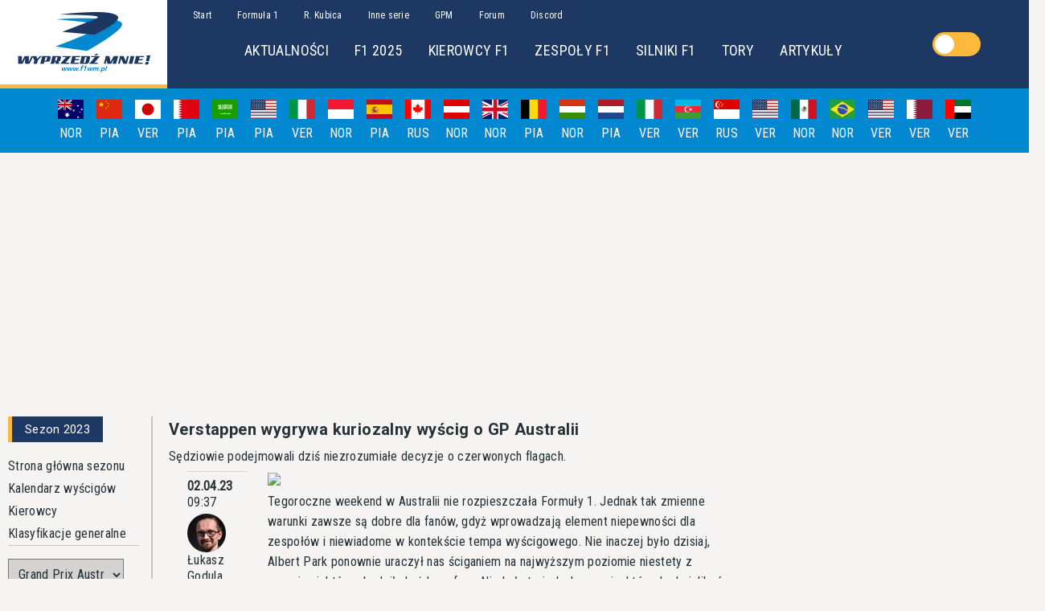

--- FILE ---
content_type: text/html; charset=utf-8
request_url: https://f1wm.pl/season/2023/race/description?raceId=1150
body_size: 28052
content:
<!DOCTYPE html><html lang="pl"><head><link rel="preconnect" href="https://fonts.gstatic.com" crossorigin="">
  <style type="text/css">@font-face{font-family:'Roboto';font-style:normal;font-weight:400;font-stretch:100%;src:url(https://fonts.gstatic.com/s/roboto/v47/KFO7CnqEu92Fr1ME7kSn66aGLdTylUAMa3GUBHMdazTgWw.woff2) format('woff2');unicode-range:U+0460-052F, U+1C80-1C8A, U+20B4, U+2DE0-2DFF, U+A640-A69F, U+FE2E-FE2F;}@font-face{font-family:'Roboto';font-style:normal;font-weight:400;font-stretch:100%;src:url(https://fonts.gstatic.com/s/roboto/v47/KFO7CnqEu92Fr1ME7kSn66aGLdTylUAMa3iUBHMdazTgWw.woff2) format('woff2');unicode-range:U+0301, U+0400-045F, U+0490-0491, U+04B0-04B1, U+2116;}@font-face{font-family:'Roboto';font-style:normal;font-weight:400;font-stretch:100%;src:url(https://fonts.gstatic.com/s/roboto/v47/KFO7CnqEu92Fr1ME7kSn66aGLdTylUAMa3CUBHMdazTgWw.woff2) format('woff2');unicode-range:U+1F00-1FFF;}@font-face{font-family:'Roboto';font-style:normal;font-weight:400;font-stretch:100%;src:url(https://fonts.gstatic.com/s/roboto/v47/KFO7CnqEu92Fr1ME7kSn66aGLdTylUAMa3-UBHMdazTgWw.woff2) format('woff2');unicode-range:U+0370-0377, U+037A-037F, U+0384-038A, U+038C, U+038E-03A1, U+03A3-03FF;}@font-face{font-family:'Roboto';font-style:normal;font-weight:400;font-stretch:100%;src:url(https://fonts.gstatic.com/s/roboto/v47/KFO7CnqEu92Fr1ME7kSn66aGLdTylUAMawCUBHMdazTgWw.woff2) format('woff2');unicode-range:U+0302-0303, U+0305, U+0307-0308, U+0310, U+0312, U+0315, U+031A, U+0326-0327, U+032C, U+032F-0330, U+0332-0333, U+0338, U+033A, U+0346, U+034D, U+0391-03A1, U+03A3-03A9, U+03B1-03C9, U+03D1, U+03D5-03D6, U+03F0-03F1, U+03F4-03F5, U+2016-2017, U+2034-2038, U+203C, U+2040, U+2043, U+2047, U+2050, U+2057, U+205F, U+2070-2071, U+2074-208E, U+2090-209C, U+20D0-20DC, U+20E1, U+20E5-20EF, U+2100-2112, U+2114-2115, U+2117-2121, U+2123-214F, U+2190, U+2192, U+2194-21AE, U+21B0-21E5, U+21F1-21F2, U+21F4-2211, U+2213-2214, U+2216-22FF, U+2308-230B, U+2310, U+2319, U+231C-2321, U+2336-237A, U+237C, U+2395, U+239B-23B7, U+23D0, U+23DC-23E1, U+2474-2475, U+25AF, U+25B3, U+25B7, U+25BD, U+25C1, U+25CA, U+25CC, U+25FB, U+266D-266F, U+27C0-27FF, U+2900-2AFF, U+2B0E-2B11, U+2B30-2B4C, U+2BFE, U+3030, U+FF5B, U+FF5D, U+1D400-1D7FF, U+1EE00-1EEFF;}@font-face{font-family:'Roboto';font-style:normal;font-weight:400;font-stretch:100%;src:url(https://fonts.gstatic.com/s/roboto/v47/KFO7CnqEu92Fr1ME7kSn66aGLdTylUAMaxKUBHMdazTgWw.woff2) format('woff2');unicode-range:U+0001-000C, U+000E-001F, U+007F-009F, U+20DD-20E0, U+20E2-20E4, U+2150-218F, U+2190, U+2192, U+2194-2199, U+21AF, U+21E6-21F0, U+21F3, U+2218-2219, U+2299, U+22C4-22C6, U+2300-243F, U+2440-244A, U+2460-24FF, U+25A0-27BF, U+2800-28FF, U+2921-2922, U+2981, U+29BF, U+29EB, U+2B00-2BFF, U+4DC0-4DFF, U+FFF9-FFFB, U+10140-1018E, U+10190-1019C, U+101A0, U+101D0-101FD, U+102E0-102FB, U+10E60-10E7E, U+1D2C0-1D2D3, U+1D2E0-1D37F, U+1F000-1F0FF, U+1F100-1F1AD, U+1F1E6-1F1FF, U+1F30D-1F30F, U+1F315, U+1F31C, U+1F31E, U+1F320-1F32C, U+1F336, U+1F378, U+1F37D, U+1F382, U+1F393-1F39F, U+1F3A7-1F3A8, U+1F3AC-1F3AF, U+1F3C2, U+1F3C4-1F3C6, U+1F3CA-1F3CE, U+1F3D4-1F3E0, U+1F3ED, U+1F3F1-1F3F3, U+1F3F5-1F3F7, U+1F408, U+1F415, U+1F41F, U+1F426, U+1F43F, U+1F441-1F442, U+1F444, U+1F446-1F449, U+1F44C-1F44E, U+1F453, U+1F46A, U+1F47D, U+1F4A3, U+1F4B0, U+1F4B3, U+1F4B9, U+1F4BB, U+1F4BF, U+1F4C8-1F4CB, U+1F4D6, U+1F4DA, U+1F4DF, U+1F4E3-1F4E6, U+1F4EA-1F4ED, U+1F4F7, U+1F4F9-1F4FB, U+1F4FD-1F4FE, U+1F503, U+1F507-1F50B, U+1F50D, U+1F512-1F513, U+1F53E-1F54A, U+1F54F-1F5FA, U+1F610, U+1F650-1F67F, U+1F687, U+1F68D, U+1F691, U+1F694, U+1F698, U+1F6AD, U+1F6B2, U+1F6B9-1F6BA, U+1F6BC, U+1F6C6-1F6CF, U+1F6D3-1F6D7, U+1F6E0-1F6EA, U+1F6F0-1F6F3, U+1F6F7-1F6FC, U+1F700-1F7FF, U+1F800-1F80B, U+1F810-1F847, U+1F850-1F859, U+1F860-1F887, U+1F890-1F8AD, U+1F8B0-1F8BB, U+1F8C0-1F8C1, U+1F900-1F90B, U+1F93B, U+1F946, U+1F984, U+1F996, U+1F9E9, U+1FA00-1FA6F, U+1FA70-1FA7C, U+1FA80-1FA89, U+1FA8F-1FAC6, U+1FACE-1FADC, U+1FADF-1FAE9, U+1FAF0-1FAF8, U+1FB00-1FBFF;}@font-face{font-family:'Roboto';font-style:normal;font-weight:400;font-stretch:100%;src:url(https://fonts.gstatic.com/s/roboto/v47/KFO7CnqEu92Fr1ME7kSn66aGLdTylUAMa3OUBHMdazTgWw.woff2) format('woff2');unicode-range:U+0102-0103, U+0110-0111, U+0128-0129, U+0168-0169, U+01A0-01A1, U+01AF-01B0, U+0300-0301, U+0303-0304, U+0308-0309, U+0323, U+0329, U+1EA0-1EF9, U+20AB;}@font-face{font-family:'Roboto';font-style:normal;font-weight:400;font-stretch:100%;src:url(https://fonts.gstatic.com/s/roboto/v47/KFO7CnqEu92Fr1ME7kSn66aGLdTylUAMa3KUBHMdazTgWw.woff2) format('woff2');unicode-range:U+0100-02BA, U+02BD-02C5, U+02C7-02CC, U+02CE-02D7, U+02DD-02FF, U+0304, U+0308, U+0329, U+1D00-1DBF, U+1E00-1E9F, U+1EF2-1EFF, U+2020, U+20A0-20AB, U+20AD-20C0, U+2113, U+2C60-2C7F, U+A720-A7FF;}@font-face{font-family:'Roboto';font-style:normal;font-weight:400;font-stretch:100%;src:url(https://fonts.gstatic.com/s/roboto/v47/KFO7CnqEu92Fr1ME7kSn66aGLdTylUAMa3yUBHMdazQ.woff2) format('woff2');unicode-range:U+0000-00FF, U+0131, U+0152-0153, U+02BB-02BC, U+02C6, U+02DA, U+02DC, U+0304, U+0308, U+0329, U+2000-206F, U+20AC, U+2122, U+2191, U+2193, U+2212, U+2215, U+FEFF, U+FFFD;}@font-face{font-family:'Roboto';font-style:normal;font-weight:700;font-stretch:100%;src:url(https://fonts.gstatic.com/s/roboto/v47/KFO7CnqEu92Fr1ME7kSn66aGLdTylUAMa3GUBHMdazTgWw.woff2) format('woff2');unicode-range:U+0460-052F, U+1C80-1C8A, U+20B4, U+2DE0-2DFF, U+A640-A69F, U+FE2E-FE2F;}@font-face{font-family:'Roboto';font-style:normal;font-weight:700;font-stretch:100%;src:url(https://fonts.gstatic.com/s/roboto/v47/KFO7CnqEu92Fr1ME7kSn66aGLdTylUAMa3iUBHMdazTgWw.woff2) format('woff2');unicode-range:U+0301, U+0400-045F, U+0490-0491, U+04B0-04B1, U+2116;}@font-face{font-family:'Roboto';font-style:normal;font-weight:700;font-stretch:100%;src:url(https://fonts.gstatic.com/s/roboto/v47/KFO7CnqEu92Fr1ME7kSn66aGLdTylUAMa3CUBHMdazTgWw.woff2) format('woff2');unicode-range:U+1F00-1FFF;}@font-face{font-family:'Roboto';font-style:normal;font-weight:700;font-stretch:100%;src:url(https://fonts.gstatic.com/s/roboto/v47/KFO7CnqEu92Fr1ME7kSn66aGLdTylUAMa3-UBHMdazTgWw.woff2) format('woff2');unicode-range:U+0370-0377, U+037A-037F, U+0384-038A, U+038C, U+038E-03A1, U+03A3-03FF;}@font-face{font-family:'Roboto';font-style:normal;font-weight:700;font-stretch:100%;src:url(https://fonts.gstatic.com/s/roboto/v47/KFO7CnqEu92Fr1ME7kSn66aGLdTylUAMawCUBHMdazTgWw.woff2) format('woff2');unicode-range:U+0302-0303, U+0305, U+0307-0308, U+0310, U+0312, U+0315, U+031A, U+0326-0327, U+032C, U+032F-0330, U+0332-0333, U+0338, U+033A, U+0346, U+034D, U+0391-03A1, U+03A3-03A9, U+03B1-03C9, U+03D1, U+03D5-03D6, U+03F0-03F1, U+03F4-03F5, U+2016-2017, U+2034-2038, U+203C, U+2040, U+2043, U+2047, U+2050, U+2057, U+205F, U+2070-2071, U+2074-208E, U+2090-209C, U+20D0-20DC, U+20E1, U+20E5-20EF, U+2100-2112, U+2114-2115, U+2117-2121, U+2123-214F, U+2190, U+2192, U+2194-21AE, U+21B0-21E5, U+21F1-21F2, U+21F4-2211, U+2213-2214, U+2216-22FF, U+2308-230B, U+2310, U+2319, U+231C-2321, U+2336-237A, U+237C, U+2395, U+239B-23B7, U+23D0, U+23DC-23E1, U+2474-2475, U+25AF, U+25B3, U+25B7, U+25BD, U+25C1, U+25CA, U+25CC, U+25FB, U+266D-266F, U+27C0-27FF, U+2900-2AFF, U+2B0E-2B11, U+2B30-2B4C, U+2BFE, U+3030, U+FF5B, U+FF5D, U+1D400-1D7FF, U+1EE00-1EEFF;}@font-face{font-family:'Roboto';font-style:normal;font-weight:700;font-stretch:100%;src:url(https://fonts.gstatic.com/s/roboto/v47/KFO7CnqEu92Fr1ME7kSn66aGLdTylUAMaxKUBHMdazTgWw.woff2) format('woff2');unicode-range:U+0001-000C, U+000E-001F, U+007F-009F, U+20DD-20E0, U+20E2-20E4, U+2150-218F, U+2190, U+2192, U+2194-2199, U+21AF, U+21E6-21F0, U+21F3, U+2218-2219, U+2299, U+22C4-22C6, U+2300-243F, U+2440-244A, U+2460-24FF, U+25A0-27BF, U+2800-28FF, U+2921-2922, U+2981, U+29BF, U+29EB, U+2B00-2BFF, U+4DC0-4DFF, U+FFF9-FFFB, U+10140-1018E, U+10190-1019C, U+101A0, U+101D0-101FD, U+102E0-102FB, U+10E60-10E7E, U+1D2C0-1D2D3, U+1D2E0-1D37F, U+1F000-1F0FF, U+1F100-1F1AD, U+1F1E6-1F1FF, U+1F30D-1F30F, U+1F315, U+1F31C, U+1F31E, U+1F320-1F32C, U+1F336, U+1F378, U+1F37D, U+1F382, U+1F393-1F39F, U+1F3A7-1F3A8, U+1F3AC-1F3AF, U+1F3C2, U+1F3C4-1F3C6, U+1F3CA-1F3CE, U+1F3D4-1F3E0, U+1F3ED, U+1F3F1-1F3F3, U+1F3F5-1F3F7, U+1F408, U+1F415, U+1F41F, U+1F426, U+1F43F, U+1F441-1F442, U+1F444, U+1F446-1F449, U+1F44C-1F44E, U+1F453, U+1F46A, U+1F47D, U+1F4A3, U+1F4B0, U+1F4B3, U+1F4B9, U+1F4BB, U+1F4BF, U+1F4C8-1F4CB, U+1F4D6, U+1F4DA, U+1F4DF, U+1F4E3-1F4E6, U+1F4EA-1F4ED, U+1F4F7, U+1F4F9-1F4FB, U+1F4FD-1F4FE, U+1F503, U+1F507-1F50B, U+1F50D, U+1F512-1F513, U+1F53E-1F54A, U+1F54F-1F5FA, U+1F610, U+1F650-1F67F, U+1F687, U+1F68D, U+1F691, U+1F694, U+1F698, U+1F6AD, U+1F6B2, U+1F6B9-1F6BA, U+1F6BC, U+1F6C6-1F6CF, U+1F6D3-1F6D7, U+1F6E0-1F6EA, U+1F6F0-1F6F3, U+1F6F7-1F6FC, U+1F700-1F7FF, U+1F800-1F80B, U+1F810-1F847, U+1F850-1F859, U+1F860-1F887, U+1F890-1F8AD, U+1F8B0-1F8BB, U+1F8C0-1F8C1, U+1F900-1F90B, U+1F93B, U+1F946, U+1F984, U+1F996, U+1F9E9, U+1FA00-1FA6F, U+1FA70-1FA7C, U+1FA80-1FA89, U+1FA8F-1FAC6, U+1FACE-1FADC, U+1FADF-1FAE9, U+1FAF0-1FAF8, U+1FB00-1FBFF;}@font-face{font-family:'Roboto';font-style:normal;font-weight:700;font-stretch:100%;src:url(https://fonts.gstatic.com/s/roboto/v47/KFO7CnqEu92Fr1ME7kSn66aGLdTylUAMa3OUBHMdazTgWw.woff2) format('woff2');unicode-range:U+0102-0103, U+0110-0111, U+0128-0129, U+0168-0169, U+01A0-01A1, U+01AF-01B0, U+0300-0301, U+0303-0304, U+0308-0309, U+0323, U+0329, U+1EA0-1EF9, U+20AB;}@font-face{font-family:'Roboto';font-style:normal;font-weight:700;font-stretch:100%;src:url(https://fonts.gstatic.com/s/roboto/v47/KFO7CnqEu92Fr1ME7kSn66aGLdTylUAMa3KUBHMdazTgWw.woff2) format('woff2');unicode-range:U+0100-02BA, U+02BD-02C5, U+02C7-02CC, U+02CE-02D7, U+02DD-02FF, U+0304, U+0308, U+0329, U+1D00-1DBF, U+1E00-1E9F, U+1EF2-1EFF, U+2020, U+20A0-20AB, U+20AD-20C0, U+2113, U+2C60-2C7F, U+A720-A7FF;}@font-face{font-family:'Roboto';font-style:normal;font-weight:700;font-stretch:100%;src:url(https://fonts.gstatic.com/s/roboto/v47/KFO7CnqEu92Fr1ME7kSn66aGLdTylUAMa3yUBHMdazQ.woff2) format('woff2');unicode-range:U+0000-00FF, U+0131, U+0152-0153, U+02BB-02BC, U+02C6, U+02DA, U+02DC, U+0304, U+0308, U+0329, U+2000-206F, U+20AC, U+2122, U+2191, U+2193, U+2212, U+2215, U+FEFF, U+FFFD;}@font-face{font-family:'Roboto Condensed';font-style:normal;font-weight:400;src:url(https://fonts.gstatic.com/s/robotocondensed/v27/ieVo2ZhZI2eCN5jzbjEETS9weq8-_d6T_POl0fRJeyWyosBD5XpjLdSL17o24Q.woff) format('woff');unicode-range:U+0460-052F, U+1C80-1C8A, U+20B4, U+2DE0-2DFF, U+A640-A69F, U+FE2E-FE2F;}@font-face{font-family:'Roboto Condensed';font-style:normal;font-weight:400;src:url(https://fonts.gstatic.com/s/robotocondensed/v27/ieVo2ZhZI2eCN5jzbjEETS9weq8-_d6T_POl0fRJeyWyosBK5XpjLdSL17o24Q.woff) format('woff');unicode-range:U+0301, U+0400-045F, U+0490-0491, U+04B0-04B1, U+2116;}@font-face{font-family:'Roboto Condensed';font-style:normal;font-weight:400;src:url(https://fonts.gstatic.com/s/robotocondensed/v27/ieVo2ZhZI2eCN5jzbjEETS9weq8-_d6T_POl0fRJeyWyosBC5XpjLdSL17o24Q.woff) format('woff');unicode-range:U+1F00-1FFF;}@font-face{font-family:'Roboto Condensed';font-style:normal;font-weight:400;src:url(https://fonts.gstatic.com/s/robotocondensed/v27/ieVo2ZhZI2eCN5jzbjEETS9weq8-_d6T_POl0fRJeyWyosBN5XpjLdSL17o24Q.woff) format('woff');unicode-range:U+0370-0377, U+037A-037F, U+0384-038A, U+038C, U+038E-03A1, U+03A3-03FF;}@font-face{font-family:'Roboto Condensed';font-style:normal;font-weight:400;src:url(https://fonts.gstatic.com/s/robotocondensed/v27/ieVo2ZhZI2eCN5jzbjEETS9weq8-_d6T_POl0fRJeyWyosBB5XpjLdSL17o24Q.woff) format('woff');unicode-range:U+0102-0103, U+0110-0111, U+0128-0129, U+0168-0169, U+01A0-01A1, U+01AF-01B0, U+0300-0301, U+0303-0304, U+0308-0309, U+0323, U+0329, U+1EA0-1EF9, U+20AB;}@font-face{font-family:'Roboto Condensed';font-style:normal;font-weight:400;src:url(https://fonts.gstatic.com/s/robotocondensed/v27/ieVo2ZhZI2eCN5jzbjEETS9weq8-_d6T_POl0fRJeyWyosBA5XpjLdSL17o24Q.woff) format('woff');unicode-range:U+0100-02BA, U+02BD-02C5, U+02C7-02CC, U+02CE-02D7, U+02DD-02FF, U+0304, U+0308, U+0329, U+1D00-1DBF, U+1E00-1E9F, U+1EF2-1EFF, U+2020, U+20A0-20AB, U+20AD-20C0, U+2113, U+2C60-2C7F, U+A720-A7FF;}@font-face{font-family:'Roboto Condensed';font-style:normal;font-weight:400;src:url(https://fonts.gstatic.com/s/robotocondensed/v27/ieVo2ZhZI2eCN5jzbjEETS9weq8-_d6T_POl0fRJeyWyosBO5XpjLdSL17o.woff) format('woff');unicode-range:U+0000-00FF, U+0131, U+0152-0153, U+02BB-02BC, U+02C6, U+02DA, U+02DC, U+0304, U+0308, U+0329, U+2000-206F, U+20AC, U+2122, U+2191, U+2193, U+2212, U+2215, U+FEFF, U+FFFD;}</style>
  <meta charset="utf-8">
  <title>F1 - Grand Prix Australii 2023 - opis wyścigu - Wyprzedź Mnie!</title>
  <meta name="description" content="Formuła 1 - aktualności, relacje z wyścigów,
                statystyki sezonowe, informacje o zespołach, bolidach,
                kierowcach i torach, artykuły, forum, galeria; dedykowane działy: Robert Kubica,
                Inne serie wyścigowe, Grand Prix Manager">
  <meta name="keywords" content="formuła 1, formula 1, f1, formuła jeden, fia, f2, gp2, ferrari, mclaren, williams, alonso, barrichello, coulthard, massa, raikkonen, hamilton, senna, schumacher, monte carlo, monako, monaco, monza, silverstone, spa, robert kubica, kuba giermaziak">
  <meta property="og:title" content="F1 - Grand Prix Australii 2023 - opis wyścigu - Wyprzedź Mnie!">

  <meta property="og:description" content="Formuła 1 - aktualności, relacje z wyścigów,
              statystyki sezonowe, informacje o zespołach, bolidach,
              kierowcach i torach, artykuły, forum, galeria; dedykowane działy: Robert Kubica,
              Inne serie wyścigowe, Grand Prix Manager">
  <meta property="og:image" content="https://oldf1wm.pl/img/news/2018/wm_logo.png">
  <meta property="og:url" content="https://f1wm.pl/season/2023/race/description?raceId=1150">
  <meta property="og:type" content="website">
  <meta property="og:article:author" content="">
  <meta property="og:article:published_time" content="">
  <meta name="robots" content="index, follow">
  <link href="https://f1wm.pl" rel="canonical">
  <base href="/">

  <meta name="viewport" content="width=device-width, initial-scale=1">
  <link rel="icon" type="image/x-icon" href="favicon.ico">
  <script async="" src="https://pagead2.googlesyndication.com/pagead/js/adsbygoogle.js">
          </script>
  <link rel="manifest" href="manifest.json">
  <meta name="theme-color" content="#1c3863">
<style>html{box-sizing:border-box}*,*:before,*:after{box-sizing:inherit}:root{tab-size:4}html{line-height:1.15;-webkit-text-size-adjust:100%}body{margin:0}body{font-family:-apple-system,BlinkMacSystemFont,Segoe UI,Roboto,Helvetica,Arial,sans-serif,"Apple Color Emoji","Segoe UI Emoji",Segoe UI Symbol}*{font-family:Roboto Condensed;font-size:16px;line-height:20px;color:var(--colorText);letter-spacing:.02em}@media (max-width: 992px){*{font-size:12px;line-height:16px}}body{background-color:var(--colorBackground)}@media (max-width: 992px){body{padding-top:80px}}</style><style>.panel__header{background-color:var(--colorPrimary);min-height:2rem;height:100%;display:flex;align-items:center;width:fit-content}.panel__header *{display:inline;padding:0 1rem;font-weight:400;font-size:15px;color:#fff}@media (max-width: 992px){.panel__header{width:100%}}.panel__header:before{content:"";width:5px;height:100%;min-height:2rem;display:inline-block;background-color:var(--colorAccent)}.panel__container{border-style:solid;border-width:0 1.5px 1.5px 0;border-color:var(--colorGrayDark);padding-bottom:1rem;display:flex}@media (max-width: 992px){.panel__container{padding-right:0;border:none}}html{box-sizing:border-box}*,*:before,*:after{box-sizing:inherit}:root{tab-size:4}html{line-height:1.15;-webkit-text-size-adjust:100%}body{margin:0}body{font-family:-apple-system,BlinkMacSystemFont,Segoe UI,Roboto,Helvetica,Arial,sans-serif,"Apple Color Emoji","Segoe UI Emoji",Segoe UI Symbol}hr{height:0}b,strong{font-weight:bolder}input,select{font-family:inherit;font-size:100%;line-height:1.15;margin:0}select{text-transform:none}*{font-family:Roboto Condensed;font-size:16px;line-height:20px;color:var(--colorText);letter-spacing:.02em}@media (max-width: 992px){*{font-size:12px;line-height:16px}}body{background-color:var(--colorBackground)}@media (max-width: 992px){body{padding-top:80px}}h1,h2,h3{margin:0;font-family:Roboto}a{cursor:pointer;text-decoration:none}a:hover{text-decoration:underline}</style><link rel="stylesheet" href="styles.6c4cb845fab95fd8.css" media="print" onload="this.media='all'"><noscript><link rel="stylesheet" href="styles.6c4cb845fab95fd8.css"></noscript><style ng-transition="f1wm-ssr">@keyframes ghost-lines{0%{background-position:-100px}40%{background-position:40vw}to{background-position:60vw}}@keyframes ghost-avatar{0%{background-position:-32px}40%,to{background-position:208px}}.adBanner[_ngcontent-sc24]{display:flex;align-items:center;justify-content:center;padding:1rem}</style><style ng-transition="f1wm-ssr">@keyframes ghost-lines{0%{background-position:-100px}40%{background-position:40vw}to{background-position:60vw}}@keyframes ghost-avatar{0%{background-position:-32px}40%,to{background-position:208px}}.header[_ngcontent-sc17]{background-color:var(--colorPrimary);display:flex}@media (max-width: 992px){.header[_ngcontent-sc17]{position:fixed;z-index:1;top:0;width:100%}}.header__homeLink[_ngcontent-sc17]{display:inherit}.header__content[_ngcontent-sc17]{display:flex;margin:auto;min-width:1300px}@media (max-width: 992px){.header__content[_ngcontent-sc17]{min-width:0;margin:auto;width:100%}}.header__hamburger[_ngcontent-sc17]{display:none}@media (max-width: 992px){.header__hamburger[_ngcontent-sc17]{display:flex;flex-direction:column;margin:auto 1rem}}.header__hamburgerBar[_ngcontent-sc17]{display:block;width:3rem;height:4px;margin-bottom:.7rem;position:relative;background:var(--colorGrayLight);border-radius:3px;z-index:1}.header__logo[_ngcontent-sc17]{background-color:#fff;background-image:url(wm_logo.png);background-repeat:no-repeat;background-position:center;width:13rem;height:100%;min-height:110px;border-bottom:5px solid var(--colorAccent)}@media (max-width: 992px){.header__logo[_ngcontent-sc17]{background-image:url(wm_logo_poziom.png);min-height:80px;width:260px}}@media (max-width: 992px){.header__navbars[_ngcontent-sc17]{display:none}}.header__nav[_ngcontent-sc17]{padding:.5rem 1rem}.header__subnav[_ngcontent-sc17]{padding:1rem;margin-left:4rem}.header__navLinks[_ngcontent-sc17], .header__subnavLinks[_ngcontent-sc17]{color:#fff;padding:1rem}.header__navLinks[_ngcontent-sc17]{font-size:12px}.header__subnavLinks[_ngcontent-sc17]{font-size:18px}</style><style ng-transition="f1wm-ssr">@keyframes ghost-lines{0%{background-position:-100px}40%{background-position:40vw}to{background-position:60vw}}@keyframes ghost-avatar{0%{background-position:-32px}40%,to{background-position:208px}}.mobileMenu[_ngcontent-sc19]{background-color:var(--colorPrimary);height:100%;width:70%;position:fixed;top:80px;left:0;z-index:3}.mobileMenu__container[_ngcontent-sc19]{height:calc(100vh - 80px);overflow-y:scroll}.mobileMenu[_ngcontent-sc19]   ul[_ngcontent-sc19]{list-style:none}.mobileMenu[_ngcontent-sc19]   a[_ngcontent-sc19]{color:#fff;font-size:16px}.mobileMenu[_ngcontent-sc19]   hr[_ngcontent-sc19]{margin:0 1rem;border-color:var(--colorSecondary)}.mobileMenu__navOption[_ngcontent-sc19]{padding:1rem}.shadowOverlay[_ngcontent-sc19]{position:fixed;width:100%;height:100%;top:80px;left:0;right:0;bottom:0;background-color:#00000080;z-index:2}</style><style ng-transition="f1wm-ssr">@keyframes ghost-lines{0%{background-position:-100px}40%{background-position:40vw}to{background-position:60vw}}@keyframes ghost-avatar{0%{background-position:-32px}40%,to{background-position:208px}}.calendarBar[_ngcontent-sc20]{height:5rem;background-color:var(--colorSecondary);display:flex;align-items:center;justify-content:center;overflow:hidden;position:relative;overflow-x:auto}@media (max-width: 992px){.calendarBar[_ngcontent-sc20]{justify-content:unset}}.calendarBar[_ngcontent-sc20]::-webkit-scrollbar{display:none}.calendarBar__item[_ngcontent-sc20]{display:flex;flex-direction:column;align-items:center;width:3rem}.calendarBar__flag[_ngcontent-sc20]{width:2rem}.calendarBar__date[_ngcontent-sc20], .calendarBar__winner[_ngcontent-sc20]{color:#fff;padding:.5rem .5rem 0}.calendarBar__focus[_ngcontent-sc20]{width:2rem;background-color:var(--colorAccent);position:absolute;height:.5rem;top:4.5rem}.calendarBar[_ngcontent-sc20]   a[_ngcontent-sc20]{color:#fff}</style><style ng-transition="f1wm-ssr">@keyframes ghost-lines{0%{background-position:-100px}40%{background-position:40vw}to{background-position:60vw}}@keyframes ghost-avatar{0%{background-position:-32px}40%,to{background-position:208px}}.billboard[_ngcontent-sc22]{width:1000px}@media (max-width: 992px){.billboard[_ngcontent-sc22]{width:200px}}</style><style ng-transition="f1wm-ssr">@keyframes ghost-lines{0%{background-position:-100px}40%{background-position:40vw}to{background-position:60vw}}@keyframes ghost-avatar{0%{background-position:-32px}40%,to{background-position:208px}}.footer__siteMap[_ngcontent-sc23]{background-color:var(--colorSecondary);min-height:8rem;min-width:15rem;padding:0 10rem;display:flex;justify-content:space-around;align-items:center}@media (max-width: 992px){.footer__siteMap[_ngcontent-sc23]{min-width:none}}@media (max-width: 768px){.footer__siteMap[_ngcontent-sc23]{padding:1rem;flex-direction:column;align-items:flex-start}}.footer__siteMap__item[_ngcontent-sc23]{padding:1rem;display:flex;flex-direction:column;min-width:6rem;max-width:20rem;line-height:1.5rem}@media (max-width: 768px){.footer__siteMap__item[_ngcontent-sc23]{padding:1rem 0;max-width:unset}}@media (max-width: 768px){.footer__siteMap__item--header[_ngcontent-sc23]{font-size:16px}}.footer__siteMap__item--content[_ngcontent-sc23], .footer__siteMap__item[_ngcontent-sc23]   a[_ngcontent-sc23]{font-size:12px}.footer__siteMap[_ngcontent-sc23]   span[_ngcontent-sc23], .footer__siteMap[_ngcontent-sc23]   a[_ngcontent-sc23]{color:#fff}.footer__siteInfo[_ngcontent-sc23]{display:flex;flex-direction:column;align-items:center;justify-content:space-evenly;background-color:var(--colorPrimary);min-height:4rem}@media (max-width: 768px){.footer__siteInfo[_ngcontent-sc23]{padding:2rem 1rem}}@media (max-width: 768px){.footer__siteInfo--spacer[_ngcontent-sc23]{padding-bottom:2rem}}.footer__siteInfo[_ngcontent-sc23]   span[_ngcontent-sc23], .footer__siteInfo[_ngcontent-sc23]   a[_ngcontent-sc23]{color:#fff;font-size:12px}</style><style ng-transition="f1wm-ssr">input[type=checkbox][_ngcontent-sc16]{display:none}[_nghost-sc16]{align-self:center;flex:1}#switch[_ngcontent-sc16]{margin:0 auto;position:relative;display:block;width:60px;height:30px;background-color:var(--colorAccent);border-radius:35px;cursor:pointer}#circle[_ngcontent-sc16]{width:24px;height:24px;background-color:var(--colorWhite);background-size:65px;position:relative;top:3px;left:3px;border:1px solid var(--colorWhite);border-radius:29px;transition:.4s ease left,.4s ease background-position;z-index:2}#toggle[_ngcontent-sc16]:checked + #switch[_ngcontent-sc16]   #circle[_ngcontent-sc16]{left:32px;background-position:-35px 0}#toggle[_ngcontent-sc16]:checked + #switch[_ngcontent-sc16]{background:var(--colorSecondary)}</style><style ng-transition="f1wm-ssr">@keyframes ghost-lines{0%{background-position:-100px}40%{background-position:40vw}to{background-position:60vw}}@keyframes ghost-avatar{0%{background-position:-32px}40%,to{background-position:208px}}.gridContainer[_ngcontent-sc137]{max-width:1260px;margin:auto;display:grid;grid-template-columns:180px auto 300px;grid-template-rows:auto;grid-template-areas:"leftPanel main rightPanel"}@media (max-width: 992px){.gridContainer[_ngcontent-sc137]{max-width:auto;grid-template-columns:100%;grid-template-areas:"main"}}.gridContainer[_ngcontent-sc137]   .leftPanel[_ngcontent-sc137]{grid-area:leftPanel}.gridContainer[_ngcontent-sc137]   .leftPanel[_ngcontent-sc137]   [class*=wrapper][_ngcontent-sc137]{padding:1rem 0}@media (max-width: 992px){.gridContainer[_ngcontent-sc137]   .leftPanel[_ngcontent-sc137]{display:none}}.gridContainer[_ngcontent-sc137]   .middlePanel[_ngcontent-sc137]{grid-area:main}.gridContainer[_ngcontent-sc137]   .middlePanel[_ngcontent-sc137]   [class*=wrapper][_ngcontent-sc137]{padding:1rem 20px}@media (max-width: 992px){.gridContainer[_ngcontent-sc137]   .middlePanel[_ngcontent-sc137]{grid-area:main;grid-row:1}.gridContainer[_ngcontent-sc137]   .middlePanel[_ngcontent-sc137]   [class*=wrapper][_ngcontent-sc137]{padding:.5rem 0}}.gridContainer[_ngcontent-sc137]   .middlePanel__seasonMobileNav[_ngcontent-sc137]{display:none}@media (max-width: 992px){.gridContainer[_ngcontent-sc137]   .middlePanel__seasonMobileNav[_ngcontent-sc137]{display:block}}.gridContainer[_ngcontent-sc137]   .rightPanel[_ngcontent-sc137]{grid-area:rightPanel}.gridContainer[_ngcontent-sc137]   .rightPanel[_ngcontent-sc137]   [class*=wrapper][_ngcontent-sc137]{padding:1rem 0}@media (max-width: 992px){.gridContainer[_ngcontent-sc137]   .rightPanel[_ngcontent-sc137]{grid-area:main;grid-row:2}.gridContainer[_ngcontent-sc137]   .rightPanel[_ngcontent-sc137]   [class*=wrapper][_ngcontent-sc137]{padding:.5rem 0}}@media (max-width: 992px){.gridContainer[_ngcontent-sc137]   .rightPanel__ad[_ngcontent-sc137]{display:flex;justify-content:center}}.adPlaceholder[_ngcontent-sc137]{width:100%;height:500px;background-color:var(--colorGrayDark)}@media (max-width: 992px){.adPlaceholder[_ngcontent-sc137]{display:none}}</style><style ng-transition="f1wm-ssr">@keyframes ghost-lines{0%{background-position:-100px}40%{background-position:40vw}to{background-position:60vw}}@keyframes ghost-avatar{0%{background-position:-32px}40%,to{background-position:208px}}.sideNavSeason[_ngcontent-sc133]{display:grid;grid-template-rows:auto auto;grid-template-areas:"header" "menu-options";padding-right:1rem}.sideNavSeason__races[_ngcontent-sc133]{padding-top:1rem}.sideNavSeason__header[_ngcontent-sc133]{grid-area:header}.sideNavSeason__options[_ngcontent-sc133]{grid-area:menu-options}.sideNavSeason__options[_ngcontent-sc133]   ul[_ngcontent-sc133]{font-family:Roboto Condensed;list-style:none;padding:0;margin:0;margin-top:1rem}.sideNavSeason__options[_ngcontent-sc133]   ul[_ngcontent-sc133]   li[_ngcontent-sc133]{padding:.25rem 0}.sideNavSeason__options[_ngcontent-sc133]   ul[_ngcontent-sc133]   li[_ngcontent-sc133]:last-child{border-bottom:1px solid var(--colorGrayDark)}.sideNavSeason__select[_ngcontent-sc133]{max-width:9rem;padding:.5rem;border-bottom:2px solid var(--colorAccent);background-color:var(--colorGrayLight)}.sideNavSeason__raceOptions[_ngcontent-sc133]   ul[_ngcontent-sc133]{font-family:Roboto Condensed;list-style:none;padding:0;margin:0;margin-top:1rem}.sideNavSeason__raceOptions[_ngcontent-sc133]   ul[_ngcontent-sc133]   li[_ngcontent-sc133]{padding:.25rem 0}</style><style ng-transition="f1wm-ssr">@keyframes ghost-lines{0%{background-position:-100px}40%{background-position:40vw}to{background-position:60vw}}@keyframes ghost-avatar{0%{background-position:-32px}40%,to{background-position:208px}}.seasonArchive[_ngcontent-sc134]{display:flex;flex-direction:column}.seasonArchive__items[_ngcontent-sc134]{padding:.5rem 0}.seasonArchive__year[_ngcontent-sc134]{font-size:12px;padding:.25rem .2rem}</style><style ng-transition="f1wm-ssr">@keyframes ghost-lines{0%{background-position:-100px}40%{background-position:40vw}to{background-position:60vw}}@keyframes ghost-avatar{0%{background-position:-32px}40%,to{background-position:208px}}.seasonMobileNav[_ngcontent-sc135]{display:none}@media (max-width: 992px){.seasonMobileNav[_ngcontent-sc135]{display:flex;flex-direction:column}}.seasonMobileNav__selectSeason[_ngcontent-sc135], .seasonMobileNav__selectRace[_ngcontent-sc135]{padding:.5rem;margin:1rem 5rem;border-bottom:2px solid var(--colorAccent)}</style><style ng-transition="f1wm-ssr">@keyframes ghost-lines{0%{background-position:-100px}40%{background-position:40vw}to{background-position:60vw}}@keyframes ghost-avatar{0%{background-position:-32px}40%,to{background-position:208px}}.seasonRaceMobileNav[_ngcontent-sc136]{display:none}@media (max-width: 992px){.seasonRaceMobileNav[_ngcontent-sc136]{display:block}}.seasonRaceMobileNav[_ngcontent-sc136]   ul[_ngcontent-sc136]{list-style:none}.seasonRaceMobileNav[_ngcontent-sc136]   li[_ngcontent-sc136]{padding:.2rem 0}</style><style ng-transition="f1wm-ssr"></style><style ng-transition="f1wm-ssr">@keyframes ghost-lines{0%{background-position:-100px}40%{background-position:40vw}to{background-position:60vw}}@keyframes ghost-avatar{0%{background-position:-32px}40%,to{background-position:208px}}.latestNewsList[_ngcontent-sc35]{display:grid;grid-template-rows:auto auto;grid-template-areas:"header-row" "news-list-table"}.latestNewsList__header[_ngcontent-sc35]{display:flex;grid-area:header-row;padding-right:1rem}@media (max-width: 992px){.latestNewsList__header[_ngcontent-sc35]{padding-right:0}}.latestNewsList__header__details[_ngcontent-sc35]{display:flex;align-items:center;margin-left:auto}@media (max-width: 992px){.latestNewsList__header__details[_ngcontent-sc35]{display:none}}.latestNewsList__header__details--more[_ngcontent-sc35]{font-size:12px;font-family:Roboto}.latestNewsList__table[_ngcontent-sc35]{grid-area:news-list-table}@media (max-width: 992px){.latestNewsList__table[_ngcontent-sc35]{margin:0 1rem}}.latestNewsList__moreSimpleMode[_ngcontent-sc35]{padding-top:.5rem}@media (max-width: 992px){.latestNewsList__moreSimpleMode[_ngcontent-sc35]{padding:.5rem 1rem 0}}.latestNewsList__moreSimpleMode[_ngcontent-sc35]   a[_ngcontent-sc35]{font-size:12px}</style><style ng-transition="f1wm-ssr">@keyframes ghost-lines{0%{background-position:-100px}40%{background-position:40vw}to{background-position:60vw}}@keyframes ghost-avatar{0%{background-position:-32px}40%,to{background-position:208px}}@media (max-width: 992px){.seasonRaceDescription[_ngcontent-sc108]{padding:0 1rem}}</style><style ng-transition="f1wm-ssr">@keyframes ghost-lines{0%{background-position:-100px}40%{background-position:40vw}to{background-position:60vw}}@keyframes ghost-avatar{0%{background-position:-32px}40%,to{background-position:208px}}.newsContent[_ngcontent-sc53]   .newsContent__title[_ngcontent-sc53]{line-height:2rem;font-size:20px}.newsContent[_ngcontent-sc53]   .newsContent__subtitle[_ngcontent-sc53]{padding:.5rem 0;font-family:Roboto Condensed}.newsContent[_ngcontent-sc53]   .newsContent__info[_ngcontent-sc53]{max-width:100px;display:flex;flex-direction:column;padding-right:1.5rem}@media (max-width: 992px){.newsContent[_ngcontent-sc53]   .newsContent__info[_ngcontent-sc53]{padding:.5rem 0;flex-direction:initial;justify-content:space-between;align-items:center;border-top:1px solid var(--colorGrayDark);max-width:100%}}.newsContent[_ngcontent-sc53]   .newsContent__info[_ngcontent-sc53]   *[_ngcontent-sc53]{font-family:Roboto Condensed}.newsContent[_ngcontent-sc53]   .newsContent__date[_ngcontent-sc53]{display:flex;flex-direction:column;padding-top:.5rem;border-top:1px solid var(--colorGrayLight)}@media (max-width: 992px){.newsContent[_ngcontent-sc53]   .newsContent__date[_ngcontent-sc53]{border:none}}.newsContent[_ngcontent-sc53]   .newsContent__time[_ngcontent-sc53]{padding-bottom:.25rem}.newsContent[_ngcontent-sc53]   .newsContent__photo[_ngcontent-sc53]{background-color:var(--colorSecondary);height:3rem;width:3rem;border-radius:2rem}@media (max-width: 992px){.newsContent[_ngcontent-sc53]   .newsContent__photo[_ngcontent-sc53]{margin-right:.25rem}}.newsContent[_ngcontent-sc53]   .newsContent__author[_ngcontent-sc53]{display:flex;flex-direction:column;padding:.25rem 0;border-bottom:1px solid #c6c5c4}@media (max-width: 992px){.newsContent[_ngcontent-sc53]   .newsContent__author[_ngcontent-sc53]{border:none;flex-direction:initial;align-items:center}}.newsContent[_ngcontent-sc53]   .newsContent__views[_ngcontent-sc53]{display:flex;flex-direction:column;padding-top:.5rem}@media (max-width: 992px){.newsContent[_ngcontent-sc53]   .newsContent__views[_ngcontent-sc53]{flex-direction:initial;padding:0}}@media (max-width: 992px){.newsContent[_ngcontent-sc53]   .newsContent__viewsNumber[_ngcontent-sc53]{font-size:16px}}.newsContent[_ngcontent-sc53]   .newsContent__viewsText[_ngcontent-sc53]{font-size:12px}@media (max-width: 992px){.newsContent[_ngcontent-sc53]   .newsContent__viewsText[_ngcontent-sc53]{padding-left:.25rem}}.newsContent[_ngcontent-sc53]   .newsContent__news[_ngcontent-sc53]{display:flex;justify-content:center;padding-bottom:1rem}@media (max-width: 992px){.newsContent[_ngcontent-sc53]   .newsContent__news[_ngcontent-sc53]{flex-direction:column}}.newsContent[_ngcontent-sc53]   .newsContent__news[_ngcontent-sc53]   .newsContent__text[_ngcontent-sc53]{font-size:16px;max-width:594px;line-height:25px}.newsContent[_ngcontent-sc53]   .newsContent__news[_ngcontent-sc53]   .newsContent__text[_ngcontent-sc53]   *[_ngcontent-sc53]{line-height:25px}@media (max-width: 992px){.newsContent[_ngcontent-sc53]   .newsContent__news[_ngcontent-sc53]   .newsContent__text[_ngcontent-sc53]     img{width:100%}}.newsContent[_ngcontent-sc53]   .newsContent__news[_ngcontent-sc53]   .newsContent__text[_ngcontent-sc53]     q{font-style:italic;font-size:16px}.newsContent[_ngcontent-sc53]   .newsContent__news[_ngcontent-sc53]   .newsContent__text[_ngcontent-sc53]     span{font-size:16px}.newsContent[_ngcontent-sc53]   .newsContent__news[_ngcontent-sc53]   .newsContent__text[_ngcontent-sc53]     a{text-decoration:underline;font-size:16px}.newsContent[_ngcontent-sc53]   .newsContent__news[_ngcontent-sc53]   .newsContent__text[_ngcontent-sc53]     h3{font-size:18px}.newsContent[_ngcontent-sc53]   .newsContent__news[_ngcontent-sc53]   .newsContent__text[_ngcontent-sc53]     .news-text-title{font-size:18px;font-weight:700;background-color:var(--colorGrayLight);height:2rem;display:flex;align-items:center;width:100%}.newsContent[_ngcontent-sc53]   .newsContent__news[_ngcontent-sc53]   .newsContent__text[_ngcontent-sc53]     .news-text-title:before{content:"";width:5px;height:100%;display:inline-block;background-color:var(--colorSecondary);margin-right:.5rem}.newsContent[_ngcontent-sc53]   .newsContent__newsText[_ngcontent-sc53]{font-size:16px;max-width:594px}.newsContent__otherResultsContainer[_ngcontent-sc53]{padding-top:1rem}  .news-table{width:100%;border-spacing:0}  .news-table   td{border-top:1px solid var(--colorGrayLight);padding:.5rem}  .news-table   th{padding:.2rem}  .news-table   tr:hover{background-color:var(--colorGrayLight)}  .news-table-title{padding:0 1rem;height:2.25rem;background-color:var(--colorGrayLight);font-weight:700;font-size:20px}.newsContent__news--border[_ngcontent-sc53]{border-bottom:1px solid var(--colorGrayDark)}</style><style ng-transition="f1wm-ssr">@keyframes ghost-lines{0%{background-position:-100px}40%{background-position:40vw}to{background-position:60vw}}@keyframes ghost-avatar{0%{background-position:-32px}40%,to{background-position:208px}}.latestNewsList[_ngcontent-sc34]{display:flex;flex-direction:column;padding-top:1rem;padding-right:1rem}@media (max-width: 992px){.latestNewsList[_ngcontent-sc34]{padding-right:0}}.latestNewsList__row[_ngcontent-sc34]{border-bottom:solid 1px var(--colorGrayDark);height:70px;display:flex}.latestNewsList__row[_ngcontent-sc34]:first-child{border-top:solid 1px var(--colorGrayDark)}.latestNewsList__row__icon[_ngcontent-sc34]{height:70px;width:70px;background-image:linear-gradient(90deg,rgba(221,221,221,.644) 0px,rgba(233,232,232,.95) 40px,rgba(221,221,221,.644) 80px);background-size:80vw;animation:ghost-lines 1s infinite linear}.latestNewsList__item[_ngcontent-sc34]{width:100%;display:flex;padding-top:.5rem}@media (max-width: 992px){.latestNewsList__item[_ngcontent-sc34]{padding-bottom:.5rem}}.latestNewsList__item__text[_ngcontent-sc34]{width:100%;display:flex;flex-direction:column;padding-left:1rem}@media (max-width: 992px){.latestNewsList__item__text[_ngcontent-sc34]{padding-right:.5rem}}.latestNewsList__item__title[_ngcontent-sc34]{height:1rem;background-image:linear-gradient(90deg,rgba(221,221,221,.644) 0px,rgba(233,232,232,.95) 40px,rgba(221,221,221,.644) 80px);background-size:80vw;animation:ghost-lines 1s infinite linear}.latestNewsList__item__subtitle[_ngcontent-sc34]{height:1rem;margin-top:5px;background-image:linear-gradient(90deg,rgba(221,221,221,.644) 0px,rgba(233,232,232,.95) 40px,rgba(221,221,221,.644) 80px);background-size:80vw;animation:ghost-lines 1s infinite linear}</style><style ng-transition="f1wm-ssr">@keyframes ghost-lines{0%{background-position:-100px}40%{background-position:40vw}to{background-position:60vw}}@keyframes ghost-avatar{0%{background-position:-32px}40%,to{background-position:208px}}[_nghost-sc31]{display:block;width:100%;height:100%;background-image:linear-gradient(90deg,rgba(221,221,221,.644) 0px,rgba(233,232,232,.95) 40px,rgba(221,221,221,.644) 80px);background-size:80vw;animation:ghost-lines 1s infinite linear}</style><style ng-transition="f1wm-ssr">@keyframes ghost-lines{0%{background-position:-100px}40%{background-position:40vw}to{background-position:60vw}}@keyframes ghost-avatar{0%{background-position:-32px}40%,to{background-position:208px}}.latestNewsList[_ngcontent-sc33]{display:flex;flex-direction:column;padding-top:1rem;padding-right:1rem}@media (max-width: 992px){.latestNewsList[_ngcontent-sc33]{padding-right:0}}.latestNewsList__row[_ngcontent-sc33]{border-bottom:solid 1px var(--colorGrayDark)}.latestNewsList__row[_ngcontent-sc33]:first-child{border-top:solid 1px var(--colorGrayDark)}.latestNewsList__row__icon[_ngcontent-sc33]{float:left;height:70px;width:70px;cursor:pointer}.latestNewsList__item[_ngcontent-sc33]{display:flex;padding-top:.5rem}@media (max-width: 992px){.latestNewsList__item[_ngcontent-sc33]{padding-bottom:.5rem}}.latestNewsList__item__text[_ngcontent-sc33]{display:flex;flex-direction:column;padding-left:1rem}@media (max-width: 992px){.latestNewsList__item__text[_ngcontent-sc33]{padding-right:.5rem}}.latestNewsList__item__title[_ngcontent-sc33]{font-family:Roboto Condensed}@media (max-width: 992px){.latestNewsList__item__title[_ngcontent-sc33]{font-weight:600;font-size:14px}}.latestNewsList__item__title--bold[_ngcontent-sc33]{font-weight:700}.latestNewsList__item__subtitle[_ngcontent-sc33]{font-size:12px;font-family:Roboto Condensed}.latestNewsList__counts[_ngcontent-sc33]{margin-left:auto;display:flex;flex-direction:column;align-items:flex-end}.latestNewsList__counts__date[_ngcontent-sc33]{margin-top:-3px;font-size:12px;font-family:Roboto Condensed}@media (max-width: 992px){.latestNewsList__counts__date[_ngcontent-sc33]{margin-top:0}}.latestNewsList__counts__time[_ngcontent-sc33]{font-size:12px;font-family:Roboto Condensed;line-height:.9rem}@media (max-width: 992px){.latestNewsList__counts__time[_ngcontent-sc33]{line-height:1.5rem}}.latestNewsList__counts__comments[_ngcontent-sc33]{padding:1px;width:2rem;font-size:12px;font-family:Roboto Condensed;line-height:.9rem;text-align:center;border:solid 1px var(--colorGrayDark);position:relative}.latestNewsList__counts__comments[_ngcontent-sc33]:before{content:"";width:0px;height:0px;position:absolute;border-left:4px solid transparent;border-right:4px solid var(--colorGrayDark);border-top:4px solid var(--colorGrayDark);border-bottom:4px solid transparent;right:-1px;bottom:-8px}</style></head>

<body>
  <f1wm-root _nghost-sc24="" ng-version="13.2.1"><f1wm-header _ngcontent-sc24="" _nghost-sc17=""><header _ngcontent-sc17="" class="header"><div _ngcontent-sc17="" class="header__content"><div _ngcontent-sc17="" class="header__hamburger"><span _ngcontent-sc17="" class="header__hamburgerBar"></span><span _ngcontent-sc17="" class="header__hamburgerBar"></span><span _ngcontent-sc17="" class="header__hamburgerBar"></span></div><a _ngcontent-sc17="" class="header__homeLink" href="/"><div _ngcontent-sc17="" class="header__logo"></div></a><div _ngcontent-sc17="" class="header__navbars"><nav _ngcontent-sc17="" class="header__nav"><a _ngcontent-sc17="" class="header__navLinks" href="/">Start</a><a _ngcontent-sc17="" class="header__navLinks" href="/news-list?page=1&amp;typeId=1">Formuła 1</a><a _ngcontent-sc17="" class="header__navLinks" href="/news-list?page=1&amp;tagId=46">R. Kubica</a><a _ngcontent-sc17="" class="header__navLinks" href="/news-list?page=1&amp;typeId=5">Inne serie</a><a _ngcontent-sc17="" href="https://oldf1wm.pl/gpm" target="_blank" class="header__navLinks">GPM</a><a _ngcontent-sc17="" href="https://oldf1wm.pl/forum" target="_blank" class="header__navLinks">Forum</a><a _ngcontent-sc17="" href="https://discord.gg/zVS4pqh" target="_blank" class="header__navLinks">Discord</a></nav><div _ngcontent-sc17="" class="header__subnav"><a _ngcontent-sc17="" class="header__subnavLinks" href="/news-list?page=1">AKTUALNOŚCI</a><a _ngcontent-sc17="" class="header__subnavLinks" href="/season/2025">F1 2025</a><a _ngcontent-sc17="" class="header__subnavLinks" href="/f1-drivers?letter=A">KIEROWCY F1</a><a _ngcontent-sc17="" class="header__subnavLinks" href="/f1-teams?letter=A">ZESPOŁY F1</a><a _ngcontent-sc17="" class="header__subnavLinks" href="/f1-engines?letter=A">SILNIKI F1</a><a _ngcontent-sc17="" class="header__subnavLinks" href="/tracks">TORY</a><a _ngcontent-sc17="" class="header__subnavLinks" href="/news-list?page=1&amp;typeId=3">ARTYKUŁY</a></div></div><f1wm-theme-switcher _ngcontent-sc17="" _nghost-sc16=""><input _ngcontent-sc16="" type="checkbox" id="toggle"><label _ngcontent-sc16="" id="switch" for="toggle"><div _ngcontent-sc16="" id="circle"></div></label></f1wm-theme-switcher></div></header></f1wm-header><f1wm-mobile-menu _ngcontent-sc24="" _nghost-sc19="" class="ng-tns-c19-0"><!----><!----></f1wm-mobile-menu><f1wm-calendar-bar _ngcontent-sc24="" _nghost-sc20=""><div _ngcontent-sc20="" class="calendarBar"><a _ngcontent-sc20="" class="calendarBar__item ng-star-inserted" id="1195" href="/season/2025/race?raceId=1195"><img _ngcontent-sc20="" class="calendarBar__flag" src="assets/img/flagi/aus2.svg"><!----><span _ngcontent-sc20="" class="calendarBar__winner ng-star-inserted">NOR</span><!----><!----></a><a _ngcontent-sc20="" class="calendarBar__item ng-star-inserted" id="1196" href="/season/2025/race?raceId=1196"><img _ngcontent-sc20="" class="calendarBar__flag" src="assets/img/flagi/chn2.svg"><!----><span _ngcontent-sc20="" class="calendarBar__winner ng-star-inserted">PIA</span><!----><!----></a><a _ngcontent-sc20="" class="calendarBar__item ng-star-inserted" id="1197" href="/season/2025/race?raceId=1197"><img _ngcontent-sc20="" class="calendarBar__flag" src="assets/img/flagi/jpn2.svg"><!----><span _ngcontent-sc20="" class="calendarBar__winner ng-star-inserted">VER</span><!----><!----></a><a _ngcontent-sc20="" class="calendarBar__item ng-star-inserted" id="1198" href="/season/2025/race?raceId=1198"><img _ngcontent-sc20="" class="calendarBar__flag" src="assets/img/flagi/bhn2.svg"><!----><span _ngcontent-sc20="" class="calendarBar__winner ng-star-inserted">PIA</span><!----><!----></a><a _ngcontent-sc20="" class="calendarBar__item ng-star-inserted" id="1199" href="/season/2025/race?raceId=1199"><img _ngcontent-sc20="" class="calendarBar__flag" src="assets/img/flagi/sau2.svg"><!----><span _ngcontent-sc20="" class="calendarBar__winner ng-star-inserted">PIA</span><!----><!----></a><a _ngcontent-sc20="" class="calendarBar__item ng-star-inserted" id="1200" href="/season/2025/race?raceId=1200"><img _ngcontent-sc20="" class="calendarBar__flag" src="assets/img/flagi/mia2.svg"><!----><span _ngcontent-sc20="" class="calendarBar__winner ng-star-inserted">PIA</span><!----><!----></a><a _ngcontent-sc20="" class="calendarBar__item ng-star-inserted" id="1201" href="/season/2025/race?raceId=1201"><img _ngcontent-sc20="" class="calendarBar__flag" src="assets/img/flagi/emr2.svg"><!----><span _ngcontent-sc20="" class="calendarBar__winner ng-star-inserted">VER</span><!----><!----></a><a _ngcontent-sc20="" class="calendarBar__item ng-star-inserted" id="1202" href="/season/2025/race?raceId=1202"><img _ngcontent-sc20="" class="calendarBar__flag" src="assets/img/flagi/mon2.svg"><!----><span _ngcontent-sc20="" class="calendarBar__winner ng-star-inserted">NOR</span><!----><!----></a><a _ngcontent-sc20="" class="calendarBar__item ng-star-inserted" id="1203" href="/season/2025/race?raceId=1203"><img _ngcontent-sc20="" class="calendarBar__flag" src="assets/img/flagi/esp2.svg"><!----><span _ngcontent-sc20="" class="calendarBar__winner ng-star-inserted">PIA</span><!----><!----></a><a _ngcontent-sc20="" class="calendarBar__item ng-star-inserted" id="1204" href="/season/2025/race?raceId=1204"><img _ngcontent-sc20="" class="calendarBar__flag" src="assets/img/flagi/can2.svg"><!----><span _ngcontent-sc20="" class="calendarBar__winner ng-star-inserted">RUS</span><!----><!----></a><a _ngcontent-sc20="" class="calendarBar__item ng-star-inserted" id="1205" href="/season/2025/race?raceId=1205"><img _ngcontent-sc20="" class="calendarBar__flag" src="assets/img/flagi/aut2.svg"><!----><span _ngcontent-sc20="" class="calendarBar__winner ng-star-inserted">NOR</span><!----><!----></a><a _ngcontent-sc20="" class="calendarBar__item ng-star-inserted" id="1206" href="/season/2025/race?raceId=1206"><img _ngcontent-sc20="" class="calendarBar__flag" src="assets/img/flagi/gbr2.svg"><!----><span _ngcontent-sc20="" class="calendarBar__winner ng-star-inserted">NOR</span><!----><!----></a><a _ngcontent-sc20="" class="calendarBar__item ng-star-inserted" id="1207" href="/season/2025/race?raceId=1207"><img _ngcontent-sc20="" class="calendarBar__flag" src="assets/img/flagi/bel2.svg"><!----><span _ngcontent-sc20="" class="calendarBar__winner ng-star-inserted">PIA</span><!----><!----></a><a _ngcontent-sc20="" class="calendarBar__item ng-star-inserted" id="1208" href="/season/2025/race?raceId=1208"><img _ngcontent-sc20="" class="calendarBar__flag" src="assets/img/flagi/hun2.svg"><!----><span _ngcontent-sc20="" class="calendarBar__winner ng-star-inserted">NOR</span><!----><!----></a><a _ngcontent-sc20="" class="calendarBar__item ng-star-inserted" id="1209" href="/season/2025/race?raceId=1209"><img _ngcontent-sc20="" class="calendarBar__flag" src="assets/img/flagi/ned2.svg"><!----><span _ngcontent-sc20="" class="calendarBar__winner ng-star-inserted">PIA</span><!----><!----></a><a _ngcontent-sc20="" class="calendarBar__item ng-star-inserted" id="1210" href="/season/2025/race?raceId=1210"><img _ngcontent-sc20="" class="calendarBar__flag" src="assets/img/flagi/ita2.svg"><!----><span _ngcontent-sc20="" class="calendarBar__winner ng-star-inserted">VER</span><!----><!----></a><a _ngcontent-sc20="" class="calendarBar__item ng-star-inserted" id="1211" href="/season/2025/race?raceId=1211"><img _ngcontent-sc20="" class="calendarBar__flag" src="assets/img/flagi/aze2.svg"><!----><span _ngcontent-sc20="" class="calendarBar__winner ng-star-inserted">VER</span><!----><!----></a><a _ngcontent-sc20="" class="calendarBar__item ng-star-inserted" id="1212" href="/season/2025/race?raceId=1212"><img _ngcontent-sc20="" class="calendarBar__flag" src="assets/img/flagi/sin2.svg"><!----><span _ngcontent-sc20="" class="calendarBar__winner ng-star-inserted">RUS</span><!----><!----></a><a _ngcontent-sc20="" class="calendarBar__item ng-star-inserted" id="1213" href="/season/2025/race?raceId=1213"><img _ngcontent-sc20="" class="calendarBar__flag" src="assets/img/flagi/usa2.svg"><!----><span _ngcontent-sc20="" class="calendarBar__winner ng-star-inserted">VER</span><!----><!----></a><a _ngcontent-sc20="" class="calendarBar__item ng-star-inserted" id="1214" href="/season/2025/race?raceId=1214"><img _ngcontent-sc20="" class="calendarBar__flag" src="assets/img/flagi/mex2.svg"><!----><span _ngcontent-sc20="" class="calendarBar__winner ng-star-inserted">NOR</span><!----><!----></a><a _ngcontent-sc20="" class="calendarBar__item ng-star-inserted" id="1215" href="/season/2025/race?raceId=1215"><img _ngcontent-sc20="" class="calendarBar__flag" src="assets/img/flagi/bra2.svg"><!----><span _ngcontent-sc20="" class="calendarBar__winner ng-star-inserted">NOR</span><!----><!----></a><a _ngcontent-sc20="" class="calendarBar__item ng-star-inserted" id="1216" href="/season/2025/race?raceId=1216"><img _ngcontent-sc20="" class="calendarBar__flag" src="assets/img/flagi/lve2.svg"><!----><span _ngcontent-sc20="" class="calendarBar__winner ng-star-inserted">VER</span><!----><!----></a><a _ngcontent-sc20="" class="calendarBar__item ng-star-inserted" id="1217" href="/season/2025/race?raceId=1217"><img _ngcontent-sc20="" class="calendarBar__flag" src="assets/img/flagi/qat2.svg"><!----><span _ngcontent-sc20="" class="calendarBar__winner ng-star-inserted">VER</span><!----><!----></a><a _ngcontent-sc20="" class="calendarBar__item ng-star-inserted" id="1218" href="/season/2025/race?raceId=1218"><img _ngcontent-sc20="" class="calendarBar__flag" src="assets/img/flagi/abu2.svg"><!----><span _ngcontent-sc20="" class="calendarBar__winner ng-star-inserted">VER</span><!----><!----></a><!----></div></f1wm-calendar-bar><div _ngcontent-sc24="" class="adBanner"><f1wm-ad-bilboard _ngcontent-sc24="" _nghost-sc22=""><div _ngcontent-sc22="" class="billboard"><ng-adsense _ngcontent-sc22=""><ins class="adsbygoogle" style="display:block;width:;height:;" data-ad-client="ca-pub-5231797461802451" data-ad-slot="4198323636" data-ad-format="auto" data-ad-region="page-18941" data-full-width-responsive="true"></ins></ng-adsense></div></f1wm-ad-bilboard></div><router-outlet _ngcontent-sc24=""></router-outlet><f1wm-season _nghost-sc137="" class="ng-star-inserted"><div _ngcontent-sc137="" class="gridContainer"><aside _ngcontent-sc137="" class="leftPanel"><div _ngcontent-sc137="" class="leftPanel__wrapper"><f1wm-season-side-nav _ngcontent-sc137="" _nghost-sc133=""><section _ngcontent-sc133="" class="sideNavSeason panel__container"><header _ngcontent-sc133="" class="sideNavSeason__header panel__header"><h2 _ngcontent-sc133="">Sezon 2023</h2></header><div _ngcontent-sc133="" class="sideNavSeason__options"><ul _ngcontent-sc133=""><li _ngcontent-sc133=""><a _ngcontent-sc133="" href="/season/2023">Strona główna sezonu</a></li><li _ngcontent-sc133=""><a _ngcontent-sc133="" href="/season/2023/calendar">Kalendarz wyścigów</a></li><li _ngcontent-sc133=""><a _ngcontent-sc133="" href="/season/2023/drivers">Kierowcy</a></li><li _ngcontent-sc133=""><a _ngcontent-sc133="" href="/season/2023/classification">Klasyfikacje generalne</a></li></ul></div><div _ngcontent-sc133="" class="sideNavSeason__races"><select _ngcontent-sc133="" placeholder="Wybierz..." class="sideNavSeason__select ng-untouched ng-pristine ng-valid" value="1150"><option _ngcontent-sc133="" value="0" disabled="" selected="">Wybierz wyścig</option><option _ngcontent-sc133="" value="1148" class="ng-star-inserted">Grand Prix Bahrajnu</option><option _ngcontent-sc133="" value="1149" class="ng-star-inserted">Grand Prix Arabii Saudyjskiej</option><option _ngcontent-sc133="" value="1150" class="ng-star-inserted">Grand Prix Australii</option><option _ngcontent-sc133="" value="1151" class="ng-star-inserted">Grand Prix Azerbejdżanu</option><option _ngcontent-sc133="" value="1152" class="ng-star-inserted">Grand Prix Miami</option><option _ngcontent-sc133="" value="1154" class="ng-star-inserted">Grand Prix Monako</option><option _ngcontent-sc133="" value="1155" class="ng-star-inserted">Grand Prix Hiszpanii</option><option _ngcontent-sc133="" value="1156" class="ng-star-inserted">Grand Prix Kanady</option><option _ngcontent-sc133="" value="1157" class="ng-star-inserted">Grand Prix Austrii</option><option _ngcontent-sc133="" value="1158" class="ng-star-inserted">Grand Prix Wielkiej Brytanii</option><option _ngcontent-sc133="" value="1159" class="ng-star-inserted">Grand Prix Węgier</option><option _ngcontent-sc133="" value="1160" class="ng-star-inserted">Grand Prix Belgii</option><option _ngcontent-sc133="" value="1161" class="ng-star-inserted">Grand Prix Holandii</option><option _ngcontent-sc133="" value="1162" class="ng-star-inserted">Grand Prix Włoch</option><option _ngcontent-sc133="" value="1163" class="ng-star-inserted">Grand Prix Singapuru</option><option _ngcontent-sc133="" value="1164" class="ng-star-inserted">Grand Prix Japonii</option><option _ngcontent-sc133="" value="1165" class="ng-star-inserted">Grand Prix Kataru</option><option _ngcontent-sc133="" value="1166" class="ng-star-inserted">Grand Prix Stanów Zjednoczonych</option><option _ngcontent-sc133="" value="1167" class="ng-star-inserted">Grand Prix Meksyku</option><option _ngcontent-sc133="" value="1168" class="ng-star-inserted">Grand Prix Brazylii</option><option _ngcontent-sc133="" value="1169" class="ng-star-inserted">Grand Prix Las Vegas</option><option _ngcontent-sc133="" value="1170" class="ng-star-inserted">Grand Prix Abu Zabi</option><!----></select></div><div _ngcontent-sc133="" class="sideNavSeason__raceOptions ng-star-inserted"><ul _ngcontent-sc133=""><li _ngcontent-sc133=""><a _ngcontent-sc133="" href="/season/2023/race/starting-list?raceId=1150">Lista zgłoszeń</a></li><li _ngcontent-sc133="" class="ng-star-inserted"><a _ngcontent-sc133="" href="/season/2023/race/practice?raceId=1150&amp;practiceNumber=1">Sesja treningowa 1</a></li><li _ngcontent-sc133="" class="ng-star-inserted"><a _ngcontent-sc133="" href="/season/2023/race/practice?raceId=1150&amp;practiceNumber=2">Sesja treningowa 2</a></li><li _ngcontent-sc133="" class="ng-star-inserted"><a _ngcontent-sc133="" href="/season/2023/race/practice?raceId=1150&amp;practiceNumber=3">Sesja treningowa 3</a></li><!----><hr _ngcontent-sc133=""><li _ngcontent-sc133=""><a _ngcontent-sc133="" href="/season/2023/race/qual?raceId=1150">Wynik kwalifikacji</a></li><hr _ngcontent-sc133=""><li _ngcontent-sc133=""><a _ngcontent-sc133="" href="/season/2023/race/grid-order?raceId=1150">Kolejność startowa</a></li><li _ngcontent-sc133=""><a _ngcontent-sc133="" href="/season/2023/race?raceId=1150"><strong _ngcontent-sc133="">Rezultat wyścigu</strong></a></li><li _ngcontent-sc133=""><a _ngcontent-sc133="" href="/season/2023/race/fastest-laps?raceId=1150">Najszybsze okr. w wyścigu</a></li><li _ngcontent-sc133=""><a _ngcontent-sc133="" href="/season/2023/race/standings?raceId=1150">Punktacje po wyścigu</a></li><li _ngcontent-sc133="" class="ng-star-inserted"><a _ngcontent-sc133="" href="/season/2023/race/description?raceId=1150">Opis wyścigu</a></li><!----></ul></div><!----></section></f1wm-season-side-nav></div><div _ngcontent-sc137="" class="leftPanel__wrapper"><f1wm-season-archive _ngcontent-sc137="" _nghost-sc134=""><div _ngcontent-sc134="" class="seasonArchive panel__container"><header _ngcontent-sc134="" class="seasonArchive__header panel__header"><h2 _ngcontent-sc134="">Archiwum</h2></header><div _ngcontent-sc134="" class="seasonArchive__items"><a _ngcontent-sc134="" class="seasonArchive__year ng-star-inserted">2024 </a><a _ngcontent-sc134="" class="seasonArchive__year ng-star-inserted">2023 </a><a _ngcontent-sc134="" class="seasonArchive__year ng-star-inserted">2022 </a><a _ngcontent-sc134="" class="seasonArchive__year ng-star-inserted">2021 </a><a _ngcontent-sc134="" class="seasonArchive__year ng-star-inserted">2020 </a><a _ngcontent-sc134="" class="seasonArchive__year ng-star-inserted">2019 </a><a _ngcontent-sc134="" class="seasonArchive__year ng-star-inserted">2018 </a><a _ngcontent-sc134="" class="seasonArchive__year ng-star-inserted">2017 </a><a _ngcontent-sc134="" class="seasonArchive__year ng-star-inserted">2016 </a><a _ngcontent-sc134="" class="seasonArchive__year ng-star-inserted">2015 </a><a _ngcontent-sc134="" class="seasonArchive__year ng-star-inserted">2014 </a><a _ngcontent-sc134="" class="seasonArchive__year ng-star-inserted">2013 </a><a _ngcontent-sc134="" class="seasonArchive__year ng-star-inserted">2012 </a><a _ngcontent-sc134="" class="seasonArchive__year ng-star-inserted">2011 </a><a _ngcontent-sc134="" class="seasonArchive__year ng-star-inserted">2010 </a><a _ngcontent-sc134="" class="seasonArchive__year ng-star-inserted">2009 </a><a _ngcontent-sc134="" class="seasonArchive__year ng-star-inserted">2008 </a><a _ngcontent-sc134="" class="seasonArchive__year ng-star-inserted">2007 </a><a _ngcontent-sc134="" class="seasonArchive__year ng-star-inserted">2006 </a><a _ngcontent-sc134="" class="seasonArchive__year ng-star-inserted">2005 </a><a _ngcontent-sc134="" class="seasonArchive__year ng-star-inserted">2004 </a><a _ngcontent-sc134="" class="seasonArchive__year ng-star-inserted">2003 </a><a _ngcontent-sc134="" class="seasonArchive__year ng-star-inserted">2002 </a><a _ngcontent-sc134="" class="seasonArchive__year ng-star-inserted">2001 </a><a _ngcontent-sc134="" class="seasonArchive__year ng-star-inserted">2000 </a><a _ngcontent-sc134="" class="seasonArchive__year ng-star-inserted">1999 </a><a _ngcontent-sc134="" class="seasonArchive__year ng-star-inserted">1998 </a><a _ngcontent-sc134="" class="seasonArchive__year ng-star-inserted">1997 </a><a _ngcontent-sc134="" class="seasonArchive__year ng-star-inserted">1996 </a><a _ngcontent-sc134="" class="seasonArchive__year ng-star-inserted">1995 </a><a _ngcontent-sc134="" class="seasonArchive__year ng-star-inserted">1994 </a><a _ngcontent-sc134="" class="seasonArchive__year ng-star-inserted">1993 </a><a _ngcontent-sc134="" class="seasonArchive__year ng-star-inserted">1992 </a><a _ngcontent-sc134="" class="seasonArchive__year ng-star-inserted">1991 </a><a _ngcontent-sc134="" class="seasonArchive__year ng-star-inserted">1990 </a><a _ngcontent-sc134="" class="seasonArchive__year ng-star-inserted">1989 </a><a _ngcontent-sc134="" class="seasonArchive__year ng-star-inserted">1988 </a><a _ngcontent-sc134="" class="seasonArchive__year ng-star-inserted">1987 </a><a _ngcontent-sc134="" class="seasonArchive__year ng-star-inserted">1986 </a><a _ngcontent-sc134="" class="seasonArchive__year ng-star-inserted">1985 </a><a _ngcontent-sc134="" class="seasonArchive__year ng-star-inserted">1984 </a><a _ngcontent-sc134="" class="seasonArchive__year ng-star-inserted">1983 </a><a _ngcontent-sc134="" class="seasonArchive__year ng-star-inserted">1982 </a><a _ngcontent-sc134="" class="seasonArchive__year ng-star-inserted">1981 </a><a _ngcontent-sc134="" class="seasonArchive__year ng-star-inserted">1980 </a><a _ngcontent-sc134="" class="seasonArchive__year ng-star-inserted">1979 </a><a _ngcontent-sc134="" class="seasonArchive__year ng-star-inserted">1978 </a><a _ngcontent-sc134="" class="seasonArchive__year ng-star-inserted">1977 </a><a _ngcontent-sc134="" class="seasonArchive__year ng-star-inserted">1976 </a><a _ngcontent-sc134="" class="seasonArchive__year ng-star-inserted">1975 </a><a _ngcontent-sc134="" class="seasonArchive__year ng-star-inserted">1974 </a><a _ngcontent-sc134="" class="seasonArchive__year ng-star-inserted">1973 </a><a _ngcontent-sc134="" class="seasonArchive__year ng-star-inserted">1972 </a><a _ngcontent-sc134="" class="seasonArchive__year ng-star-inserted">1971 </a><a _ngcontent-sc134="" class="seasonArchive__year ng-star-inserted">1970 </a><a _ngcontent-sc134="" class="seasonArchive__year ng-star-inserted">1969 </a><a _ngcontent-sc134="" class="seasonArchive__year ng-star-inserted">1968 </a><a _ngcontent-sc134="" class="seasonArchive__year ng-star-inserted">1967 </a><a _ngcontent-sc134="" class="seasonArchive__year ng-star-inserted">1966 </a><a _ngcontent-sc134="" class="seasonArchive__year ng-star-inserted">1965 </a><a _ngcontent-sc134="" class="seasonArchive__year ng-star-inserted">1964 </a><a _ngcontent-sc134="" class="seasonArchive__year ng-star-inserted">1963 </a><a _ngcontent-sc134="" class="seasonArchive__year ng-star-inserted">1962 </a><a _ngcontent-sc134="" class="seasonArchive__year ng-star-inserted">1961 </a><a _ngcontent-sc134="" class="seasonArchive__year ng-star-inserted">1960 </a><a _ngcontent-sc134="" class="seasonArchive__year ng-star-inserted">1959 </a><a _ngcontent-sc134="" class="seasonArchive__year ng-star-inserted">1958 </a><a _ngcontent-sc134="" class="seasonArchive__year ng-star-inserted">1957 </a><a _ngcontent-sc134="" class="seasonArchive__year ng-star-inserted">1956 </a><a _ngcontent-sc134="" class="seasonArchive__year ng-star-inserted">1955 </a><a _ngcontent-sc134="" class="seasonArchive__year ng-star-inserted">1954 </a><a _ngcontent-sc134="" class="seasonArchive__year ng-star-inserted">1953 </a><a _ngcontent-sc134="" class="seasonArchive__year ng-star-inserted">1952 </a><a _ngcontent-sc134="" class="seasonArchive__year ng-star-inserted">1951 </a><a _ngcontent-sc134="" class="seasonArchive__year ng-star-inserted">1950 </a><!----></div></div></f1wm-season-archive></div></aside><main _ngcontent-sc137="" class="middlePanel"><div _ngcontent-sc137="" class="middlePanel__wrapper middlePanel__seasonMobileNav"><f1wm-season-season-mobile-nav _ngcontent-sc137="" _nghost-sc135=""><section _ngcontent-sc135="" class="seasonMobileNav"><select _ngcontent-sc135="" placeholder="Wybierz..." class="seasonMobileNav__selectSeason ng-untouched ng-pristine ng-valid" value="2023"><option _ngcontent-sc135="" value="0" disabled="" selected="">Wybierz Sezon</option><option _ngcontent-sc135="" value="2024" class="ng-star-inserted">2024</option><option _ngcontent-sc135="" value="2023" class="ng-star-inserted">2023</option><option _ngcontent-sc135="" value="2022" class="ng-star-inserted">2022</option><option _ngcontent-sc135="" value="2021" class="ng-star-inserted">2021</option><option _ngcontent-sc135="" value="2020" class="ng-star-inserted">2020</option><option _ngcontent-sc135="" value="2019" class="ng-star-inserted">2019</option><option _ngcontent-sc135="" value="2018" class="ng-star-inserted">2018</option><option _ngcontent-sc135="" value="2017" class="ng-star-inserted">2017</option><option _ngcontent-sc135="" value="2016" class="ng-star-inserted">2016</option><option _ngcontent-sc135="" value="2015" class="ng-star-inserted">2015</option><option _ngcontent-sc135="" value="2014" class="ng-star-inserted">2014</option><option _ngcontent-sc135="" value="2013" class="ng-star-inserted">2013</option><option _ngcontent-sc135="" value="2012" class="ng-star-inserted">2012</option><option _ngcontent-sc135="" value="2011" class="ng-star-inserted">2011</option><option _ngcontent-sc135="" value="2010" class="ng-star-inserted">2010</option><option _ngcontent-sc135="" value="2009" class="ng-star-inserted">2009</option><option _ngcontent-sc135="" value="2008" class="ng-star-inserted">2008</option><option _ngcontent-sc135="" value="2007" class="ng-star-inserted">2007</option><option _ngcontent-sc135="" value="2006" class="ng-star-inserted">2006</option><option _ngcontent-sc135="" value="2005" class="ng-star-inserted">2005</option><option _ngcontent-sc135="" value="2004" class="ng-star-inserted">2004</option><option _ngcontent-sc135="" value="2003" class="ng-star-inserted">2003</option><option _ngcontent-sc135="" value="2002" class="ng-star-inserted">2002</option><option _ngcontent-sc135="" value="2001" class="ng-star-inserted">2001</option><option _ngcontent-sc135="" value="2000" class="ng-star-inserted">2000</option><option _ngcontent-sc135="" value="1999" class="ng-star-inserted">1999</option><option _ngcontent-sc135="" value="1998" class="ng-star-inserted">1998</option><option _ngcontent-sc135="" value="1997" class="ng-star-inserted">1997</option><option _ngcontent-sc135="" value="1996" class="ng-star-inserted">1996</option><option _ngcontent-sc135="" value="1995" class="ng-star-inserted">1995</option><option _ngcontent-sc135="" value="1994" class="ng-star-inserted">1994</option><option _ngcontent-sc135="" value="1993" class="ng-star-inserted">1993</option><option _ngcontent-sc135="" value="1992" class="ng-star-inserted">1992</option><option _ngcontent-sc135="" value="1991" class="ng-star-inserted">1991</option><option _ngcontent-sc135="" value="1990" class="ng-star-inserted">1990</option><option _ngcontent-sc135="" value="1989" class="ng-star-inserted">1989</option><option _ngcontent-sc135="" value="1988" class="ng-star-inserted">1988</option><option _ngcontent-sc135="" value="1987" class="ng-star-inserted">1987</option><option _ngcontent-sc135="" value="1986" class="ng-star-inserted">1986</option><option _ngcontent-sc135="" value="1985" class="ng-star-inserted">1985</option><option _ngcontent-sc135="" value="1984" class="ng-star-inserted">1984</option><option _ngcontent-sc135="" value="1983" class="ng-star-inserted">1983</option><option _ngcontent-sc135="" value="1982" class="ng-star-inserted">1982</option><option _ngcontent-sc135="" value="1981" class="ng-star-inserted">1981</option><option _ngcontent-sc135="" value="1980" class="ng-star-inserted">1980</option><option _ngcontent-sc135="" value="1979" class="ng-star-inserted">1979</option><option _ngcontent-sc135="" value="1978" class="ng-star-inserted">1978</option><option _ngcontent-sc135="" value="1977" class="ng-star-inserted">1977</option><option _ngcontent-sc135="" value="1976" class="ng-star-inserted">1976</option><option _ngcontent-sc135="" value="1975" class="ng-star-inserted">1975</option><option _ngcontent-sc135="" value="1974" class="ng-star-inserted">1974</option><option _ngcontent-sc135="" value="1973" class="ng-star-inserted">1973</option><option _ngcontent-sc135="" value="1972" class="ng-star-inserted">1972</option><option _ngcontent-sc135="" value="1971" class="ng-star-inserted">1971</option><option _ngcontent-sc135="" value="1970" class="ng-star-inserted">1970</option><option _ngcontent-sc135="" value="1969" class="ng-star-inserted">1969</option><option _ngcontent-sc135="" value="1968" class="ng-star-inserted">1968</option><option _ngcontent-sc135="" value="1967" class="ng-star-inserted">1967</option><option _ngcontent-sc135="" value="1966" class="ng-star-inserted">1966</option><option _ngcontent-sc135="" value="1965" class="ng-star-inserted">1965</option><option _ngcontent-sc135="" value="1964" class="ng-star-inserted">1964</option><option _ngcontent-sc135="" value="1963" class="ng-star-inserted">1963</option><option _ngcontent-sc135="" value="1962" class="ng-star-inserted">1962</option><option _ngcontent-sc135="" value="1961" class="ng-star-inserted">1961</option><option _ngcontent-sc135="" value="1960" class="ng-star-inserted">1960</option><option _ngcontent-sc135="" value="1959" class="ng-star-inserted">1959</option><option _ngcontent-sc135="" value="1958" class="ng-star-inserted">1958</option><option _ngcontent-sc135="" value="1957" class="ng-star-inserted">1957</option><option _ngcontent-sc135="" value="1956" class="ng-star-inserted">1956</option><option _ngcontent-sc135="" value="1955" class="ng-star-inserted">1955</option><option _ngcontent-sc135="" value="1954" class="ng-star-inserted">1954</option><option _ngcontent-sc135="" value="1953" class="ng-star-inserted">1953</option><option _ngcontent-sc135="" value="1952" class="ng-star-inserted">1952</option><option _ngcontent-sc135="" value="1951" class="ng-star-inserted">1951</option><option _ngcontent-sc135="" value="1950" class="ng-star-inserted">1950</option><!----></select><select _ngcontent-sc135="" placeholder="Wybierz..." class="seasonMobileNav__selectRace ng-untouched ng-pristine ng-valid" value="1150"><option _ngcontent-sc135="" value="0" disabled="" selected="">Wybierz Grand Prix</option><option _ngcontent-sc135="" value="1148" class="ng-star-inserted">Grand Prix Bahrajnu</option><option _ngcontent-sc135="" value="1149" class="ng-star-inserted">Grand Prix Arabii Saudyjskiej</option><option _ngcontent-sc135="" value="1150" class="ng-star-inserted">Grand Prix Australii</option><option _ngcontent-sc135="" value="1151" class="ng-star-inserted">Grand Prix Azerbejdżanu</option><option _ngcontent-sc135="" value="1152" class="ng-star-inserted">Grand Prix Miami</option><option _ngcontent-sc135="" value="1154" class="ng-star-inserted">Grand Prix Monako</option><option _ngcontent-sc135="" value="1155" class="ng-star-inserted">Grand Prix Hiszpanii</option><option _ngcontent-sc135="" value="1156" class="ng-star-inserted">Grand Prix Kanady</option><option _ngcontent-sc135="" value="1157" class="ng-star-inserted">Grand Prix Austrii</option><option _ngcontent-sc135="" value="1158" class="ng-star-inserted">Grand Prix Wielkiej Brytanii</option><option _ngcontent-sc135="" value="1159" class="ng-star-inserted">Grand Prix Węgier</option><option _ngcontent-sc135="" value="1160" class="ng-star-inserted">Grand Prix Belgii</option><option _ngcontent-sc135="" value="1161" class="ng-star-inserted">Grand Prix Holandii</option><option _ngcontent-sc135="" value="1162" class="ng-star-inserted">Grand Prix Włoch</option><option _ngcontent-sc135="" value="1163" class="ng-star-inserted">Grand Prix Singapuru</option><option _ngcontent-sc135="" value="1164" class="ng-star-inserted">Grand Prix Japonii</option><option _ngcontent-sc135="" value="1165" class="ng-star-inserted">Grand Prix Kataru</option><option _ngcontent-sc135="" value="1166" class="ng-star-inserted">Grand Prix Stanów Zjednoczonych</option><option _ngcontent-sc135="" value="1167" class="ng-star-inserted">Grand Prix Meksyku</option><option _ngcontent-sc135="" value="1168" class="ng-star-inserted">Grand Prix Brazylii</option><option _ngcontent-sc135="" value="1169" class="ng-star-inserted">Grand Prix Las Vegas</option><option _ngcontent-sc135="" value="1170" class="ng-star-inserted">Grand Prix Abu Zabi</option><!----></select></section></f1wm-season-season-mobile-nav></div><div _ngcontent-sc137="" class="middlePanel__wrapper"><router-outlet _ngcontent-sc137=""></router-outlet><f1wm-season-race-description _nghost-sc108="" class="ng-star-inserted"><div _ngcontent-sc108="" class="seasonRaceDescription"><f1wm-news-content _ngcontent-sc108="" _nghost-sc53=""><article _ngcontent-sc53="" class="newsContent"><header _ngcontent-sc53=""><h1 _ngcontent-sc53="" class="newsContent__title"> Verstappen wygrywa kuriozalny wyścig o GP Australii </h1></header><div _ngcontent-sc53="" class="newsContent__subtitle"> Sędziowie podejmowali dziś niezrozumiałe decyzje o czerwonych flagach. </div><div _ngcontent-sc53="" class="newsContent__news newsContent__news--border"><div _ngcontent-sc53="" class="newsContent__info ng-star-inserted"><div _ngcontent-sc53="" class="newsContent__date"><span _ngcontent-sc53=""><strong _ngcontent-sc53="">02.04.23</strong></span><span _ngcontent-sc53="">09:37</span></div><span _ngcontent-sc53="" class="newsContent__author"><img _ngcontent-sc53="" alt="" class="newsContent__photo" src="assets/cache/authors/lg.jpg"> Łukasz Godula </span><div _ngcontent-sc53="" class="newsContent__views"><span _ngcontent-sc53="" class="newsContent__viewsNumber">4959</span><span _ngcontent-sc53="" class="newsContent__viewsText">wyświetlenia</span></div></div><!----><div _ngcontent-sc53="" class="newsContent__text"><img src="https://oldf1wm.pl/img/news/2018/si202304020123_(1).jpg"><br>Tegoroczne weekend w Australii nie rozpieszczała Formuły 1. Jednak tak zmienne warunki zawsze są dobre dla fanów, gdyż wprowadzają element niepewności dla zespołów i niewiadome w kontekście tempa wyścigowego. Nie inaczej było dzisiaj, Albert Park ponownie uraczył nas ściganiem na najwyższym poziomie niestety z emocjami, które obudziły każdego fana. Nie były to jednak emocje, których chcielibyśmy doświadczać w F1.<br><br><h3>Mercedesy chcą walczyć o wygraną</h3><br>Już na starcie zaczęło się bardzo ciekawie, gdyż Max Verstappen nieco spóźnił ruszenie z miejsca, co bezlitości wykorzystał George Russell. W następnych zakrętach krew poczuł Lewis Hamilton i w ostrym manewrze wyszedł na drugą pozycję. W tym samym czasie Charles Leclerc zawadził o koło Lance'a Strolla i wypadł z trasy w pułapkę żwirową. Po chwili sędziowie zdecydowali się na ogłoszenie neutralizacji, by uprzątnąć Ferrari. Sam zainteresowany powiedział jedynie do zespołu "to tyle".<br><br>Porządkowi szybko uporali się z samochodem i ściganie wznowiono po trzecim kółku. Verstappen od razu naciskał na Hamiltona, ale po chwili również on zaczął naciskać na Russella. Walka trwała w najlepsze, gdy nagle błąd popełnił Alex Albon i wypadł z toru, delikatnie uszkadzając barierę, ale znacznie bardziej swój samochód. Neutralizacja została ogłoszona od razu, co skłoniło do zjazdu po świeże opony Russella i Carlosa Sainza. Po chwili okazało się, że była to fatalna decyzja, gdyż nie do końca wiadomo dlaczego ogłoszono czerwoną flagę.<br><br><h3>Powrót po pierwszej czerwonej fladze</h3><br>Przerwa nie trwała długo i kierowcy po chwili wyjechali, by odbyć kolejny start z gridu. Jak można się było spodziewać zawodnicy skorzystali z prawa do wymiany opon. Podczas okrążenia wyjazdowego Hamilton na tyle zwolnił stawkę, że niemal doprowadziło to do kolizji za jego plecami, jak się potem okazało, nie zasłużył ten manewr na karę. <br><br>Verstappen ponownie nie ruszył z miejsca idealnie, ale nie poniósł tego konsekwencji, Alonso nie był w stanie go zaatakować. Holender za to po chwili wskoczył na ogon Hamiltona i wykorzystał niesamowitą prędkość swojej maszyny na prostych. Tym samym mieliśmy nowego lidera wyścigu. Kierowcy którzy pechowo wymienili opony przed czerwoną flagą odrabiali straty. McLaren dzielnie walczył o punkty, ale ich maszyna miała problem z wyprzedzeniem kogokolwiek. Z tyłu Perez stracił na starcie ale przypuszczał piękne manewry wyprzedzania i zdobywał kolejne pozycje.<br><br>Na osiemnastym okrążeniu ducha wyzionął silnik w samochodzie Russella. Anglik zatrzymał się jednak na końcu pit lane, a porządkowi szybko ugasili pożar. Sędziowie tym razem zdecydowali się tylko na wirtualną neutralizację.. Na kolejnych okrążeniach Perez wszedł do czołowej dziesiątki, a Sainz wyprzedził Gasly'ego, obejmując czwartą pozycję. Ferrari jednak musiało się dość mocno bronić po tym manewrze, gdyż tempo u Hiszpana nie było zbyt dobre.<br><br><h3>Kuriozalna końcówka</h3><br>Kolejne okrążenia nie należały do zbyt emocjonujących, poza przebijaniem się Pereza i walką Norrisa z Hulkenbergiem. Atmosferę postanowił podgrzać Magnussen, uderzając tylnym prawym kołem w ścianę na wyjściu z pierwszego zakrętu. Odpadła mu cała opona, a samochód zatrzymał w bezpiecznym miejscu. Sędziowie jednak nie do końca wiedzieli co zrobić z ogumieniem leżącym na środku toru. Dwa okrążenia za samochodem bezpieczeństwa nie przyniosły odpowiedzi. No może poza jedną - ogłoszono kolejną czerwoną flagę.<br><br>Doprowadziło to do kolejnego startu zatrzymanego, który miał dać 2 okrążenia walki. Na starcie doszło do ogromnego chaosu. Sainz wystartował bardzo wolno, o wiele lepiej Gasly, jednak doszło do reakcji łacuchowej. Sainz zawadził o Alonso, Gasly przestrzelił hamowanie, a do tego za nimi Ocon nie zdołał uniknąć partnera zespołowego wracającego na tor i obaj roztrzaskali się o ścianę. Perez musiał ratować się wyjazdem na trawę i spadł na tył stawki. Cało z tej farsy wyszło zaledwie 12 samochodów.<br><br>Chaos był tak ogromny, że FIA zdecydowała o wznowieniu wyścigu za samochodem bezpieczeństwa, ale z układem stawki sprzed poprzedniego startu. Oznaczało to przywrócenie Alonso na trzecie miejsce. Sainz za to otrzymał karę za spowodowanie kolizji (5 sekund doliczone do czasu wyścigu). Kolejność restartu prezentowała się następująco: Verstappen, Hamilton, Alonso, Sainz, Stroll, Perez, Norris, Hulkenberg, Piastri, Zhou. Kolejność nie mogła się zmienić, bo restart był po prostu przejazdem jednego kółka za SC. Wyjątkiem było relegowanie Sainza poza czołową dziesiątkę w związku z karą.<br><br>Trudno było zrozumieć dzisiejsze decyzje FIA, jednak po wyścigu z pewnością odbędzie się wiele dyskusji na ten temat. Postaramy się na bieżąco relacjonować i tłumaczyć w kolejnych wiadomościach co się dzisiaj wydarzyło na torze Albert Park.<br><br><b>Pogoda na koniec sesji:</b><br>Temperatura toru: 29°C<br>Temperatura powietrza: 17°C<br>Prędkość wiatru: 0,3 m/s<br>Wilgotność powietrza: 57%<br>Sucho<br><div _ngcontent-sc53="" class="newsContent__newsText"></div></div></div><!----><div _ngcontent-sc53="" class="newsContent__otherResultsContainer"><!----></div></article></f1wm-news-content></div></f1wm-season-race-description><!----></div><div _ngcontent-sc137="" class="middlePanel__wrapper middlePanel__mobileNav"><f1wm-season-race-mobile-nav _ngcontent-sc137="" _nghost-sc136=""><div _ngcontent-sc136="" class="seasonRaceMobileNav ng-star-inserted"><ul _ngcontent-sc136=""><li _ngcontent-sc136=""><a _ngcontent-sc136="" href="/season/2023/race/starting-list?raceId=1150">Lista zgłoszeń</a></li><li _ngcontent-sc136="" class="ng-star-inserted"><a _ngcontent-sc136="" href="/season/2023/race/practice?raceId=1150&amp;practiceNumber=1">Sesja treningowa 1</a></li><li _ngcontent-sc136="" class="ng-star-inserted"><a _ngcontent-sc136="" href="/season/2023/race/practice?raceId=1150&amp;practiceNumber=2">Sesja treningowa 2</a></li><li _ngcontent-sc136="" class="ng-star-inserted"><a _ngcontent-sc136="" href="/season/2023/race/practice?raceId=1150&amp;practiceNumber=3">Sesja treningowa 3</a></li><!----><li _ngcontent-sc136=""><a _ngcontent-sc136="" href="/season/2023/race/qual?raceId=1150">Wynik kwalifikacji</a></li><li _ngcontent-sc136=""><a _ngcontent-sc136="" href="/season/2023/race/grid-order?raceId=1150">Kolejność startowa</a></li><li _ngcontent-sc136=""><a _ngcontent-sc136="" href="/season/2023/race?raceId=1150"><strong _ngcontent-sc136="">Rezultat wyścigu</strong></a></li><li _ngcontent-sc136=""><a _ngcontent-sc136="" href="/season/2023/race/fastest-laps?raceId=1150">Najszybsze okr. w wyścigu</a></li><li _ngcontent-sc136="" class="ng-star-inserted"><a _ngcontent-sc136="" href="/season/2023/race/description?raceId=1150">Opis wyścigu</a></li><!----><li _ngcontent-sc136=""><a _ngcontent-sc136="" href="/season/2023/race/standings?raceId=1150">Punktacje po wyścigu</a></li></ul></div><!----></f1wm-season-race-mobile-nav></div></main><aside _ngcontent-sc137="" class="rightPanel"><div _ngcontent-sc137="" class="rightPanel__wrapper rightPanel__ad"><f1wm-ad-square _ngcontent-sc137="" _nghost-sc59=""><ng-adsense _ngcontent-sc59=""><ins class="adsbygoogle" style="display:inline-block;width:300px;height:250px;" data-ad-client="ca-pub-5231797461802451" data-ad-slot="6096830355" data-ad-format="" data-ad-region="page-90241"></ins></ng-adsense></f1wm-ad-square></div><div _ngcontent-sc137="" class="rightPanel__wrapper"><f1wm-latest-news-list _ngcontent-sc137="" _nghost-sc35=""><section _ngcontent-sc35="" class="latestNewsList panel__container"><header _ngcontent-sc35="" class="latestNewsList__header"><div _ngcontent-sc35="" class="panel__header"><h2 _ngcontent-sc35="">NAJNOWSZE WYDARZENIA</h2></div><div _ngcontent-sc35="" class="latestNewsList__header__details"><!----></div></header><div _ngcontent-sc35="" class="latestNewsList__table"><f1wm-latest-news-list-table _ngcontent-sc35="" _nghost-sc33="" class="ng-star-inserted"><div _ngcontent-sc33="" class="latestNewsList"><div _ngcontent-sc33="" class="latestNewsList__row ng-star-inserted"><img _ngcontent-sc33="" alt="News icon" class="latestNewsList__row__icon" tabindex="0" src="https://oldf1wm.pl//img/ikony/audi_mini.gif"><div _ngcontent-sc33="" class="latestNewsList__item"><div _ngcontent-sc33="" class="latestNewsList__item__text"><a _ngcontent-sc33="" class="latestNewsList__item__title latestNewsList__item__title--bold" href="/news/58180">Audi zaprezentowało ostateczną wersję malowania R26</a><!----></div><!----></div></div><div _ngcontent-sc33="" class="latestNewsList__row ng-star-inserted"><img _ngcontent-sc33="" alt="News icon" class="latestNewsList__row__icon" tabindex="0" src="https://oldf1wm.pl//img/ikony/cadillac logo.gif"><div _ngcontent-sc33="" class="latestNewsList__item"><div _ngcontent-sc33="" class="latestNewsList__item__text"><a _ngcontent-sc33="" class="latestNewsList__item__title" href="/news/58179">Lowdon pewien legalności silnika Ferrari</a><!----></div><!----></div></div><div _ngcontent-sc33="" class="latestNewsList__row ng-star-inserted"><img _ngcontent-sc33="" alt="News icon" class="latestNewsList__row__icon" tabindex="0" src="https://oldf1wm.pl//img/ikony/mercedes24.gif"><div _ngcontent-sc33="" class="latestNewsList__item"><div _ngcontent-sc33="" class="latestNewsList__item__text"><a _ngcontent-sc33="" class="latestNewsList__item__title" href="/news/58178">John Owen odchodzi z zespołu Mercedesa</a><!----></div><!----></div></div><div _ngcontent-sc33="" class="latestNewsList__row ng-star-inserted"><img _ngcontent-sc33="" alt="News icon" class="latestNewsList__row__icon" tabindex="0" src="https://oldf1wm.pl//img/ikony/honda.gif"><div _ngcontent-sc33="" class="latestNewsList__item"><div _ngcontent-sc33="" class="latestNewsList__item__text"><a _ngcontent-sc33="" class="latestNewsList__item__title" href="/news/58177">Honda zaprezentowała jednostkę napędową na sezon 2026</a><!----></div><!----></div></div><div _ngcontent-sc33="" class="latestNewsList__row ng-star-inserted"><img _ngcontent-sc33="" alt="News icon" class="latestNewsList__row__icon" tabindex="0" src="https://oldf1wm.pl//img/ikony/rb visa cash app.gif"><div _ngcontent-sc33="" class="latestNewsList__item"><div _ngcontent-sc33="" class="latestNewsList__item__text"><a _ngcontent-sc33="" class="latestNewsList__item__title latestNewsList__item__title--bold" href="/news/58176">Racing Bulls VCARB03 zadebiutował na torze Imola</a><!----></div><!----></div></div><!----></div></f1wm-latest-news-list-table><!----></div><div _ngcontent-sc35="" class="latestNewsList__moreSimpleMode ng-star-inserted"><a _ngcontent-sc35="">Więcej wiadomości &gt;</a></div><!----></section><!----></f1wm-latest-news-list></div><div _ngcontent-sc137="" class="rightPanel__wrapper rightPanel__ad"><f1wm-ad-square _ngcontent-sc137="" _nghost-sc59=""><ng-adsense _ngcontent-sc59=""><ins class="adsbygoogle" style="display:inline-block;width:300px;height:250px;" data-ad-client="ca-pub-5231797461802451" data-ad-slot="6096830355" data-ad-format="" data-ad-region="page-13601"></ins></ng-adsense></f1wm-ad-square></div></aside></div></f1wm-season><!----><f1wm-footer _ngcontent-sc24="" _nghost-sc23=""><footer _ngcontent-sc23=""><div _ngcontent-sc23="" class="footer__siteMap"><div _ngcontent-sc23="" class="footer__siteMap__item"><span _ngcontent-sc23="" class="footer__siteMap__item--header">F1WM.PL</span><span _ngcontent-sc23="" class="footer__siteMap__item--content"><a _ngcontent-sc23="" href="/news-list?page=1">Aktualności</a>, <a _ngcontent-sc23="" href="/news-list?page=1">Newsy</a>, <a _ngcontent-sc23="" href="/news-list?page=1&amp;tagId=151">Testy</a>, <a _ngcontent-sc23="" href="/news-list?page=1&amp;typeId=3">Artykuły</a>, <a _ngcontent-sc23="">Słowniczek pojęć F1</a>, <a _ngcontent-sc23="" href="/news-list?page=1&amp;tagId=456">Polacy</a></span></div><div _ngcontent-sc23="" class="footer__siteMap__item"><span _ngcontent-sc23="" class="footer__siteMap__item--header">BAZA DANYCH F1</span><span _ngcontent-sc23="" class="footer__siteMap__item--content"><a _ngcontent-sc23="" href="/season/1950">Sezony</a>, <a _ngcontent-sc23="">Statystyki</a>, <a _ngcontent-sc23="" href="/f1-drivers?letter=A">Kierowcy</a>, <a _ngcontent-sc23="" href="/f1-teams?letter=A">Zespoły</a>, <a _ngcontent-sc23="" href="/tracks">Tory</a>, <a _ngcontent-sc23="">Bolidy</a>, <a _ngcontent-sc23="" href="/f1-engines?letter=A">Silniki</a>, <a _ngcontent-sc23="" href="/f1-teams?letter=A">Konstruktorzy</a></span></div><div _ngcontent-sc23="" class="footer__siteMap__item"><span _ngcontent-sc23="" class="footer__siteMap__item--header">ROBERT KUBICA</span><span _ngcontent-sc23="" class="footer__siteMap__item--content"><a _ngcontent-sc23="" href="/news-list?page=1&amp;tagId=46">Aktualności</a>, <a _ngcontent-sc23="">Profil kierowcy</a>, <a _ngcontent-sc23="">Osiągnięcia</a>, <a _ngcontent-sc23="">Statystyki kierowcy</a></span></div><div _ngcontent-sc23="" class="footer__siteMap__item"><span _ngcontent-sc23="" class="footer__siteMap__item--header">INNE SERIE</span><span _ngcontent-sc23="" class="footer__siteMap__item--content"><a _ngcontent-sc23="" href="/news-list?page=1&amp;tagId=391">F2</a>, <a _ngcontent-sc23="" href="/news-list?page=1&amp;tagId=604">F3</a>, <a _ngcontent-sc23="" href="/news-list?page=1&amp;tagId=135">GP2</a>, <a _ngcontent-sc23="" href="/news-list?page=1&amp;tagId=400">GP3</a></span></div></div><div _ngcontent-sc23="" class="footer__siteInfo"><span _ngcontent-sc23="" class="footer__siteInfo--spacer">WYPRZEDŹ MNIE! • ISSN 2080-4628 • Serwis poświęcony F1 i innym seriom wyścigowym • Istnieje od 1999 roku • Wszelkie prawa zastrzeżone</span><span _ngcontent-sc23=""><a _ngcontent-sc23="">Redakcja serwisu Wyprzedź Mnie!</a> • <a _ngcontent-sc23="">Informacja o prawie autorskim i polityka prywatności</a> • <a _ngcontent-sc23="">Reklama i współpraca</a></span></div></footer></f1wm-footer></f1wm-root>

  <!-- Global site tag (gtag.js) - Google Analytics -->
  <script async="" src="https://www.googletagmanager.com/gtag/js?id=UA-25380749-1"></script>
  <script>
    if (typeof window != 'undefined') {
      window.dataLayer = window.dataLayer || [];
      function gtag() { dataLayer.push(arguments); }
      gtag('js', new Date());
    }

  </script>

  <noscript>Please enable JavaScript to continue using this application.</noscript>
<script src="runtime.d5c0b495e0661e42.js" type="module"></script><script src="polyfills.9eba3effa53e80a4.js" type="module"></script><script src="vendor.21431e580963765c.js" type="module"></script><script src="main.f4742a10bc7c6337.js" type="module"></script>


<script id="f1wm-ssr-state" type="application/json">{&q;G.https://api.f1wm.pl/api/News?countPerPage=5&q;:{&q;body&q;:{&q;currentPage&q;:1,&q;pageCount&q;:11424,&q;pageSize&q;:5,&q;rowCount&q;:57120,&q;result&q;:[{&q;commentCount&q;:0,&q;isHighlighted&q;:true,&q;typeId&q;:1,&q;mainTagId&q;:494,&q;mainTagIcon&q;:&q;/img/ikony/audi_mini.gif&q;,&q;id&q;:58180,&q;date&q;:&q;2026-01-20T20:12:34&q;,&q;title&q;:&q;Audi zaprezentowało ostateczną wersję malowania R26&q;,&q;subtitle&q;:&q;Niemiecki producent zorganizował w tym celu specjalne wydarzenie w Berlinie.&q;},{&q;commentCount&q;:0,&q;isHighlighted&q;:false,&q;typeId&q;:1,&q;mainTagId&q;:664,&q;mainTagIcon&q;:&q;/img/ikony/cadillac logo.gif&q;,&q;id&q;:58179,&q;date&q;:&q;2026-01-20T18:39:53&q;,&q;title&q;:&q;Lowdon pewien legalności silnika Ferrari&q;,&q;subtitle&q;:&q;Szef Cadillaca odniósł się do niedawnych wątpliwości ws. jednostek Mercedesa i RB-Ford.&q;},{&q;commentCount&q;:0,&q;isHighlighted&q;:false,&q;typeId&q;:1,&q;mainTagId&q;:109,&q;mainTagIcon&q;:&q;/img/ikony/mercedes24.gif&q;,&q;id&q;:58178,&q;date&q;:&q;2026-01-20T18:09:03&q;,&q;title&q;:&q;John Owen odchodzi z zespołu Mercedesa&q;,&q;subtitle&q;:&q;Brytyjczyk od 2010 roku pełnił funkcję głównego projektanta.&q;},{&q;commentCount&q;:0,&q;isHighlighted&q;:false,&q;typeId&q;:1,&q;mainTagId&q;:103,&q;mainTagIcon&q;:&q;/img/ikony/honda.gif&q;,&q;id&q;:58177,&q;date&q;:&q;2026-01-20T17:53:04&q;,&q;title&q;:&q;Honda zaprezentowała jednostkę napędową na sezon 2026&q;,&q;subtitle&q;:&q;Japoński producent pokazał również światu odświeżony logotyp.&q;},{&q;commentCount&q;:0,&q;isHighlighted&q;:true,&q;typeId&q;:1,&q;mainTagId&q;:683,&q;mainTagIcon&q;:&q;/img/ikony/rb visa cash app.gif&q;,&q;id&q;:58176,&q;date&q;:&q;2026-01-20T17:28:16&q;,&q;title&q;:&q;Racing Bulls VCARB03 zadebiutował na torze Imola&q;,&q;subtitle&q;:&q;Shakedown nie poszedł po myśli Arvida Lindblada, który wypadł z toru w szykanie Villeneuve.&q;}]},&q;headers&q;:{&q;server&q;:[&q;nginx&q;],&q;date&q;:[&q;Wed, 21 Jan 2026 12:12:40 GMT&q;],&q;content-type&q;:[&q;application/json; charset=utf-8&q;],&q;content-length&q;:[&q;1589&q;],&q;connection&q;:[&q;keep-alive&q;],&q;x-frame-options&q;:[&q;SAMEORIGIN&q;],&q;x-content-type-options&q;:[&q;nosniff&q;]},&q;status&q;:200,&q;statusText&q;:&q;OK&q;,&q;url&q;:&q;https://api.f1wm.pl/api/News?countPerPage=5&q;},&q;G.https://api.f1wm.pl/api/Races/1150/news?&q;:{&q;body&q;:{&q;raceId&q;:1150,&q;training1NewsId&q;:53585,&q;training2NewsId&q;:53586,&q;training3NewsId&q;:53596,&q;tyresNewsId&q;:null,&q;commentsAfterQualifyingResultsNewsId&q;:53599,&q;qualifyingNewsId&q;:53598,&q;commentsAfterRaceResultsNewsId&q;:53613,&q;fastestLapsNewsId&q;:53614,&q;pitStopsNewsId&q;:null,&q;id&q;:53612,&q;commentsAfterQualifyingNewsId&q;:null,&q;commentsAfterRaceNewsId&q;:null,&q;commentsAfterTrainingNewsId&q;:null,&q;pressConferenceNewsId&q;:null,&q;galleryNewsId&q;:null,&q;maneuversNewsId&q;:null},&q;headers&q;:{&q;server&q;:[&q;nginx&q;],&q;date&q;:[&q;Wed, 21 Jan 2026 12:12:40 GMT&q;],&q;content-type&q;:[&q;application/json; charset=utf-8&q;],&q;content-length&q;:[&q;450&q;],&q;connection&q;:[&q;keep-alive&q;],&q;x-frame-options&q;:[&q;SAMEORIGIN&q;],&q;x-content-type-options&q;:[&q;nosniff&q;]},&q;status&q;:200,&q;statusText&q;:&q;OK&q;,&q;url&q;:&q;https://api.f1wm.pl/api/Races/1150/news&q;},&q;G.https://api.f1wm.pl/api/Calendar?year=2023?&q;:{&q;body&q;:{&q;seasonId&q;:74,&q;races&q;:[{&q;date&q;:&q;2023-03-05T00:00:00&q;,&q;polePositionLapResult&q;:{&q;driver&q;:{&q;id&q;:869,&q;firstName&q;:&q;Max&q;,&q;surname&q;:&q;Verstappen&q;},&q;time&q;:&q;00:01:29.7080000&q;},&q;winnerRaceResult&q;:{&q;number&q;:1,&q;driver&q;:{&q;nationality&q;:{&q;name&q;:&q;Holandia&q;,&q;flagIcon&q;:&q;/img/flagi/ned2.gif&q;},&q;id&q;:869,&q;firstName&q;:&q;Max&q;,&q;surname&q;:&q;Verstappen&q;},&q;car&q;:{&q;id&q;:1137,&q;name&q;:&q;Red Bull RB19&q;},&q;finishedLaps&q;:57,&q;time&q;:&q;01:33:56.7360000&q;,&q;information&q;:&q;&q;,&q;status&q;:&q;Classified&q;,&q;startStatus&q;:&q;FromGrid&q;},&q;fastestLapResult&q;:{&q;raceDate&q;:&q;2023-03-05T00:00:00&q;,&q;car&q;:{&q;id&q;:1145,&q;name&q;:&q;Alfa Romeo C43&q;},&q;lapNumber&q;:56,&q;driver&q;:{&q;id&q;:902,&q;firstName&q;:&q;Guanyu &q;,&q;surname&q;:&q;Zhou&q;},&q;time&q;:&q;00:01:33.9960000&q;},&q;name&q;:&q;Gulf Air Bahrain Grand Prix&q;,&q;translatedName&q;:&q;Grand Prix Bahrajnu&q;,&q;distance&q;:308.238,&q;lapLength&q;:5.412,&q;offset&q;:0.246,&q;laps&q;:57,&q;track&q;:{&q;id&q;:53,&q;name&q;:&q;Bahrain International Circuit&q;,&q;trackIcon&q;:&q;/img/tory/bahrain_m2.png&q;},&q;id&q;:1148,&q;trackVersion&q;:1,&q;country&q;:{&q;name&q;:&q;Bahrajn&q;,&q;flagIcon&q;:&q;/img/flagi/bhn2.gif&q;}},{&q;date&q;:&q;2023-03-19T00:00:00&q;,&q;polePositionLapResult&q;:{&q;driver&q;:{&q;id&q;:836,&q;firstName&q;:&q;Sergio&q;,&q;surname&q;:&q;Perez&q;},&q;time&q;:&q;00:01:28.2650000&q;},&q;winnerRaceResult&q;:{&q;number&q;:11,&q;driver&q;:{&q;nationality&q;:{&q;name&q;:&q;Meksyk&q;,&q;flagIcon&q;:&q;/img/flagi/mex2.gif&q;},&q;id&q;:836,&q;firstName&q;:&q;Sergio&q;,&q;surname&q;:&q;Perez&q;},&q;car&q;:{&q;id&q;:1137,&q;name&q;:&q;Red Bull RB19&q;},&q;finishedLaps&q;:50,&q;time&q;:&q;01:21:14.8940000&q;,&q;information&q;:&q;&q;,&q;status&q;:&q;Classified&q;,&q;startStatus&q;:&q;FromGrid&q;},&q;fastestLapResult&q;:{&q;raceDate&q;:&q;2023-03-19T00:00:00&q;,&q;car&q;:{&q;id&q;:1137,&q;name&q;:&q;Red Bull RB19&q;},&q;lapNumber&q;:50,&q;driver&q;:{&q;id&q;:869,&q;firstName&q;:&q;Max&q;,&q;surname&q;:&q;Verstappen&q;},&q;time&q;:&q;00:01:31.9060000&q;},&q;name&q;:&q;STC Saudi Arabian Grand Prix&q;,&q;translatedName&q;:&q;Grand Prix Arabii Saudyjskiej&q;,&q;distance&q;:308.7,&q;lapLength&q;:6.1739999999999995,&q;offset&q;:0,&q;laps&q;:50,&q;track&q;:{&q;id&q;:79,&q;name&q;:&q;Jeddah Corniche Circuit&q;,&q;trackIcon&q;:&q;/img/tory/dzedda_m2.png&q;},&q;id&q;:1149,&q;trackVersion&q;:1,&q;country&q;:{&q;name&q;:&q;Arabia Saudyjska&q;,&q;flagIcon&q;:&q;/img/flagi/sau2.gif&q;}},{&q;date&q;:&q;2023-04-02T00:00:00&q;,&q;polePositionLapResult&q;:{&q;driver&q;:{&q;id&q;:869,&q;firstName&q;:&q;Max&q;,&q;surname&q;:&q;Verstappen&q;},&q;time&q;:&q;00:01:16.7320000&q;},&q;winnerRaceResult&q;:{&q;number&q;:1,&q;driver&q;:{&q;nationality&q;:{&q;name&q;:&q;Holandia&q;,&q;flagIcon&q;:&q;/img/flagi/ned2.gif&q;},&q;id&q;:869,&q;firstName&q;:&q;Max&q;,&q;surname&q;:&q;Verstappen&q;},&q;car&q;:{&q;id&q;:1137,&q;name&q;:&q;Red Bull RB19&q;},&q;finishedLaps&q;:58,&q;time&q;:&q;02:32:38.3710000&q;,&q;information&q;:&q;&q;,&q;status&q;:&q;Classified&q;,&q;startStatus&q;:&q;FromGrid&q;},&q;fastestLapResult&q;:{&q;raceDate&q;:&q;2023-04-02T00:00:00&q;,&q;car&q;:{&q;id&q;:1137,&q;name&q;:&q;Red Bull RB19&q;},&q;lapNumber&q;:53,&q;driver&q;:{&q;id&q;:836,&q;firstName&q;:&q;Sergio&q;,&q;surname&q;:&q;Perez&q;},&q;time&q;:&q;00:01:20.2350000&q;},&q;name&q;:&q;Rolex Australian Grand Prix&q;,&q;translatedName&q;:&q;Grand Prix Australii&q;,&q;distance&q;:307.574,&q;lapLength&q;:5.303,&q;offset&q;:0,&q;laps&q;:58,&q;track&q;:{&q;id&q;:34,&q;name&q;:&q;Melbourne Grand Prix Circuit&q;,&q;trackIcon&q;:&q;/img/tory/albert_park_m2.png&q;},&q;id&q;:1150,&q;trackVersion&q;:1,&q;country&q;:{&q;name&q;:&q;Australia&q;,&q;flagIcon&q;:&q;/img/flagi/aus2.gif&q;}},{&q;date&q;:&q;2023-04-30T00:00:00&q;,&q;polePositionLapResult&q;:{&q;driver&q;:{&q;id&q;:886,&q;firstName&q;:&q;Charles&q;,&q;surname&q;:&q;Leclerc&q;},&q;time&q;:&q;00:01:40.2030000&q;},&q;winnerRaceResult&q;:{&q;number&q;:11,&q;driver&q;:{&q;nationality&q;:{&q;name&q;:&q;Meksyk&q;,&q;flagIcon&q;:&q;/img/flagi/mex2.gif&q;},&q;id&q;:836,&q;firstName&q;:&q;Sergio&q;,&q;surname&q;:&q;Perez&q;},&q;car&q;:{&q;id&q;:1137,&q;name&q;:&q;Red Bull RB19&q;},&q;finishedLaps&q;:51,&q;time&q;:&q;01:32:42.4360000&q;,&q;information&q;:&q;&q;,&q;status&q;:&q;Classified&q;,&q;startStatus&q;:&q;FromGrid&q;},&q;fastestLapResult&q;:{&q;raceDate&q;:&q;2023-04-30T00:00:00&q;,&q;car&q;:{&q;id&q;:1147,&q;name&q;:&q;Mercedes F1 W14 E Performance&q;},&q;lapNumber&q;:51,&q;driver&q;:{&q;id&q;:893,&q;firstName&q;:&q;George&q;,&q;surname&q;:&q;Russell&q;},&q;time&q;:&q;00:01:43.3700000&q;},&q;name&q;:&q;Azerbaijan Grand Prix&q;,&q;translatedName&q;:&q;Grand Prix Azerbejdżanu&q;,&q;distance&q;:306.306,&q;lapLength&q;:6.005999999999999,&q;offset&q;:0,&q;laps&q;:51,&q;track&q;:{&q;id&q;:77,&q;name&q;:&q;Baku City Circuit&q;,&q;trackIcon&q;:&q;/img/tory/baku_city_circuit_m2.png&q;},&q;id&q;:1151,&q;trackVersion&q;:1,&q;country&q;:{&q;name&q;:&q;Azerbejdżan &q;,&q;flagIcon&q;:&q;/img/flagi/aze2.gif&q;}},{&q;date&q;:&q;2023-05-07T00:00:00&q;,&q;polePositionLapResult&q;:{&q;driver&q;:{&q;id&q;:836,&q;firstName&q;:&q;Sergio&q;,&q;surname&q;:&q;Perez&q;},&q;time&q;:&q;00:01:26.8410000&q;},&q;winnerRaceResult&q;:{&q;number&q;:1,&q;driver&q;:{&q;nationality&q;:{&q;name&q;:&q;Holandia&q;,&q;flagIcon&q;:&q;/img/flagi/ned2.gif&q;},&q;id&q;:869,&q;firstName&q;:&q;Max&q;,&q;surname&q;:&q;Verstappen&q;},&q;car&q;:{&q;id&q;:1137,&q;name&q;:&q;Red Bull RB19&q;},&q;finishedLaps&q;:57,&q;time&q;:&q;01:27:38.2410000&q;,&q;information&q;:&q;&q;,&q;status&q;:&q;Classified&q;,&q;startStatus&q;:&q;FromGrid&q;},&q;fastestLapResult&q;:{&q;raceDate&q;:&q;2023-05-07T00:00:00&q;,&q;car&q;:{&q;id&q;:1137,&q;name&q;:&q;Red Bull RB19&q;},&q;lapNumber&q;:56,&q;driver&q;:{&q;id&q;:869,&q;firstName&q;:&q;Max&q;,&q;surname&q;:&q;Verstappen&q;},&q;time&q;:&q;00:01:29.7080000&q;},&q;name&q;:&q;Crypto.com Miami Grand Prix&q;,&q;translatedName&q;:&q;Grand Prix Miami&q;,&q;distance&q;:308.37,&q;lapLength&q;:5.41,&q;offset&q;:0,&q;laps&q;:57,&q;track&q;:{&q;id&q;:81,&q;name&q;:&q;Miami International Autodrome&q;,&q;trackIcon&q;:&q;/img/tory/miami_m2.png&q;},&q;id&q;:1152,&q;trackVersion&q;:1,&q;country&q;:{&q;name&q;:&q;USA/Miami&q;,&q;flagIcon&q;:&q;/img/flagi/mia2.gif&q;}},{&q;date&q;:&q;2023-05-28T00:00:00&q;,&q;polePositionLapResult&q;:{&q;driver&q;:{&q;id&q;:869,&q;firstName&q;:&q;Max&q;,&q;surname&q;:&q;Verstappen&q;},&q;time&q;:&q;00:01:11.3650000&q;},&q;winnerRaceResult&q;:{&q;number&q;:1,&q;driver&q;:{&q;nationality&q;:{&q;name&q;:&q;Holandia&q;,&q;flagIcon&q;:&q;/img/flagi/ned2.gif&q;},&q;id&q;:869,&q;firstName&q;:&q;Max&q;,&q;surname&q;:&q;Verstappen&q;},&q;car&q;:{&q;id&q;:1137,&q;name&q;:&q;Red Bull RB19&q;},&q;finishedLaps&q;:78,&q;time&q;:&q;01:48:51.9800000&q;,&q;information&q;:&q;&q;,&q;status&q;:&q;Classified&q;,&q;startStatus&q;:&q;FromGrid&q;},&q;fastestLapResult&q;:{&q;raceDate&q;:&q;2023-05-28T00:00:00&q;,&q;car&q;:{&q;id&q;:1147,&q;name&q;:&q;Mercedes F1 W14 E Performance&q;},&q;lapNumber&q;:33,&q;driver&q;:{&q;id&q;:806,&q;firstName&q;:&q;Lewis&q;,&q;surname&q;:&q;Hamilton&q;},&q;time&q;:&q;00:01:15.6500000&q;},&q;name&q;:&q;Grand Prix de Monaco&q;,&q;translatedName&q;:&q;Grand Prix Monako&q;,&q;distance&q;:260.286,&q;lapLength&q;:3.337,&q;offset&q;:0,&q;laps&q;:78,&q;track&q;:{&q;id&q;:38,&q;name&q;:&q;Circuit de Monaco&q;,&q;trackIcon&q;:&q;/img/tory/monte_carlo_m2.png&q;},&q;id&q;:1154,&q;trackVersion&q;:1,&q;country&q;:{&q;name&q;:&q;Monako&q;,&q;flagIcon&q;:&q;/img/flagi/mon2.gif&q;}},{&q;date&q;:&q;2023-06-04T00:00:00&q;,&q;polePositionLapResult&q;:{&q;driver&q;:{&q;id&q;:869,&q;firstName&q;:&q;Max&q;,&q;surname&q;:&q;Verstappen&q;},&q;time&q;:&q;00:01:12.2720000&q;},&q;winnerRaceResult&q;:{&q;number&q;:1,&q;driver&q;:{&q;nationality&q;:{&q;name&q;:&q;Holandia&q;,&q;flagIcon&q;:&q;/img/flagi/ned2.gif&q;},&q;id&q;:869,&q;firstName&q;:&q;Max&q;,&q;surname&q;:&q;Verstappen&q;},&q;car&q;:{&q;id&q;:1137,&q;name&q;:&q;Red Bull RB19&q;},&q;finishedLaps&q;:66,&q;time&q;:&q;01:27:57.9400000&q;,&q;information&q;:&q;&q;,&q;status&q;:&q;Classified&q;,&q;startStatus&q;:&q;FromGrid&q;},&q;fastestLapResult&q;:{&q;raceDate&q;:&q;2023-06-04T00:00:00&q;,&q;car&q;:{&q;id&q;:1137,&q;name&q;:&q;Red Bull RB19&q;},&q;lapNumber&q;:61,&q;driver&q;:{&q;id&q;:869,&q;firstName&q;:&q;Max&q;,&q;surname&q;:&q;Verstappen&q;},&q;time&q;:&q;00:01:16.3300000&q;},&q;name&q;:&q;aws Gran Premio de Espa&a;#241;a&q;,&q;translatedName&q;:&q;Grand Prix Hiszpanii&q;,&q;distance&q;:307.236,&q;lapLength&q;:4.656999999999999,&q;offset&q;:0.126,&q;laps&q;:66,&q;track&q;:{&q;id&q;:12,&q;name&q;:&q;Circuit de Barcelona-Catalunya&q;,&q;trackIcon&q;:&q;/img/tory/catalunya_m2.png&q;},&q;id&q;:1155,&q;trackVersion&q;:2,&q;country&q;:{&q;name&q;:&q;Hiszpania&q;,&q;flagIcon&q;:&q;/img/flagi/esp2.gif&q;}},{&q;date&q;:&q;2023-06-18T00:00:00&q;,&q;polePositionLapResult&q;:{&q;driver&q;:{&q;id&q;:869,&q;firstName&q;:&q;Max&q;,&q;surname&q;:&q;Verstappen&q;},&q;time&q;:&q;00:01:25.8580000&q;},&q;winnerRaceResult&q;:{&q;number&q;:1,&q;driver&q;:{&q;nationality&q;:{&q;name&q;:&q;Holandia&q;,&q;flagIcon&q;:&q;/img/flagi/ned2.gif&q;},&q;id&q;:869,&q;firstName&q;:&q;Max&q;,&q;surname&q;:&q;Verstappen&q;},&q;car&q;:{&q;id&q;:1137,&q;name&q;:&q;Red Bull RB19&q;},&q;finishedLaps&q;:70,&q;time&q;:&q;01:33:58.3480000&q;,&q;information&q;:&q;&q;,&q;status&q;:&q;Classified&q;,&q;startStatus&q;:&q;FromGrid&q;},&q;fastestLapResult&q;:{&q;raceDate&q;:&q;2023-06-18T00:00:00&q;,&q;car&q;:{&q;id&q;:1137,&q;name&q;:&q;Red Bull RB19&q;},&q;lapNumber&q;:70,&q;driver&q;:{&q;id&q;:836,&q;firstName&q;:&q;Sergio&q;,&q;surname&q;:&q;Perez&q;},&q;time&q;:&q;00:01:14.4810000&q;},&q;name&q;:&q;Pirelli Grand Prix du Canada&q;,&q;translatedName&q;:&q;Grand Prix Kanady&q;,&q;distance&q;:305.27,&q;lapLength&q;:4.361,&q;offset&q;:0,&q;laps&q;:70,&q;track&q;:{&q;id&q;:40,&q;name&q;:&q;Circuit Gilles Villeneuve&q;,&q;trackIcon&q;:&q;/img/tory/gilles_villeneuve_m2.png&q;},&q;id&q;:1156,&q;trackVersion&q;:2,&q;country&q;:{&q;name&q;:&q;Kanada&q;,&q;flagIcon&q;:&q;/img/flagi/can2.gif&q;}},{&q;date&q;:&q;2023-07-02T00:00:00&q;,&q;polePositionLapResult&q;:{&q;driver&q;:{&q;id&q;:869,&q;firstName&q;:&q;Max&q;,&q;surname&q;:&q;Verstappen&q;},&q;time&q;:&q;00:01:04.3910000&q;},&q;winnerRaceResult&q;:{&q;number&q;:1,&q;driver&q;:{&q;nationality&q;:{&q;name&q;:&q;Holandia&q;,&q;flagIcon&q;:&q;/img/flagi/ned2.gif&q;},&q;id&q;:869,&q;firstName&q;:&q;Max&q;,&q;surname&q;:&q;Verstappen&q;},&q;car&q;:{&q;id&q;:1137,&q;name&q;:&q;Red Bull RB19&q;},&q;finishedLaps&q;:71,&q;time&q;:&q;01:25:33.6070000&q;,&q;information&q;:&q;&q;,&q;status&q;:&q;Classified&q;,&q;startStatus&q;:&q;FromGrid&q;},&q;fastestLapResult&q;:{&q;raceDate&q;:&q;2023-07-02T00:00:00&q;,&q;car&q;:{&q;id&q;:1137,&q;name&q;:&q;Red Bull RB19&q;},&q;lapNumber&q;:71,&q;driver&q;:{&q;id&q;:869,&q;firstName&q;:&q;Max&q;,&q;surname&q;:&q;Verstappen&q;},&q;time&q;:&q;00:01:07.0120000&q;},&q;name&q;:&q;Grosser Preis von Österreich&q;,&q;translatedName&q;:&q;Grand Prix Austrii&q;,&q;distance&q;:307.146,&q;lapLength&q;:4.3260000000000005,&q;offset&q;:0,&q;laps&q;:71,&q;track&q;:{&q;id&q;:1,&q;name&q;:&q;Red Bull Ring&q;,&q;trackIcon&q;:&q;/img/tory/a1-ring_m2.png&q;},&q;id&q;:1157,&q;trackVersion&q;:1,&q;country&q;:{&q;name&q;:&q;Austria&q;,&q;flagIcon&q;:&q;/img/flagi/aut2.gif&q;}},{&q;date&q;:&q;2023-07-09T00:00:00&q;,&q;polePositionLapResult&q;:{&q;driver&q;:{&q;id&q;:869,&q;firstName&q;:&q;Max&q;,&q;surname&q;:&q;Verstappen&q;},&q;time&q;:&q;00:01:26.7200000&q;},&q;winnerRaceResult&q;:{&q;number&q;:1,&q;driver&q;:{&q;nationality&q;:{&q;name&q;:&q;Holandia&q;,&q;flagIcon&q;:&q;/img/flagi/ned2.gif&q;},&q;id&q;:869,&q;firstName&q;:&q;Max&q;,&q;surname&q;:&q;Verstappen&q;},&q;car&q;:{&q;id&q;:1137,&q;name&q;:&q;Red Bull RB19&q;},&q;finishedLaps&q;:52,&q;time&q;:&q;01:25:16.9380000&q;,&q;information&q;:&q;&q;,&q;status&q;:&q;Classified&q;,&q;startStatus&q;:&q;FromGrid&q;},&q;fastestLapResult&q;:{&q;raceDate&q;:&q;2023-07-09T00:00:00&q;,&q;car&q;:{&q;id&q;:1137,&q;name&q;:&q;Red Bull RB19&q;},&q;lapNumber&q;:42,&q;driver&q;:{&q;id&q;:869,&q;firstName&q;:&q;Max&q;,&q;surname&q;:&q;Verstappen&q;},&q;time&q;:&q;00:01:30.2750000&q;},&q;name&q;:&q;Aramco British Grand Prix&q;,&q;translatedName&q;:&q;Grand Prix Wielkiej Brytanii&q;,&q;distance&q;:306.227,&q;lapLength&q;:5.891,&q;offset&q;:0.105,&q;laps&q;:52,&q;track&q;:{&q;id&q;:57,&q;name&q;:&q;Silverstone Circuit&q;,&q;trackIcon&q;:&q;/img/tory/silverstone_m2.png&q;},&q;id&q;:1158,&q;trackVersion&q;:9,&q;country&q;:{&q;name&q;:&q;Wielka Brytania&q;,&q;flagIcon&q;:&q;/img/flagi/gbr2.gif&q;}},{&q;date&q;:&q;2023-07-23T00:00:00&q;,&q;polePositionLapResult&q;:{&q;driver&q;:{&q;id&q;:806,&q;firstName&q;:&q;Lewis&q;,&q;surname&q;:&q;Hamilton&q;},&q;time&q;:&q;00:01:16.6090000&q;},&q;winnerRaceResult&q;:{&q;number&q;:1,&q;driver&q;:{&q;nationality&q;:{&q;name&q;:&q;Holandia&q;,&q;flagIcon&q;:&q;/img/flagi/ned2.gif&q;},&q;id&q;:869,&q;firstName&q;:&q;Max&q;,&q;surname&q;:&q;Verstappen&q;},&q;car&q;:{&q;id&q;:1137,&q;name&q;:&q;Red Bull RB19&q;},&q;finishedLaps&q;:70,&q;time&q;:&q;01:38:08.6340000&q;,&q;information&q;:&q;&q;,&q;status&q;:&q;Classified&q;,&q;startStatus&q;:&q;FromGrid&q;},&q;fastestLapResult&q;:{&q;raceDate&q;:&q;2023-07-23T00:00:00&q;,&q;car&q;:{&q;id&q;:1137,&q;name&q;:&q;Red Bull RB19&q;},&q;lapNumber&q;:53,&q;driver&q;:{&q;id&q;:869,&q;firstName&q;:&q;Max&q;,&q;surname&q;:&q;Verstappen&q;},&q;time&q;:&q;00:01:20.5040000&q;},&q;name&q;:&q;Qatar Airways Hungarian Grand Prix&q;,&q;translatedName&q;:&q;Grand Prix Węgier&q;,&q;distance&q;:306.63,&q;lapLength&q;:4.381,&q;offset&q;:0.04,&q;laps&q;:70,&q;track&q;:{&q;id&q;:22,&q;name&q;:&q;Hungaroring&q;,&q;trackIcon&q;:&q;/img/tory/hungaroring_m2.png&q;},&q;id&q;:1159,&q;trackVersion&q;:2,&q;country&q;:{&q;name&q;:&q;Węgry&q;,&q;flagIcon&q;:&q;/img/flagi/hun2.gif&q;}},{&q;date&q;:&q;2023-07-30T00:00:00&q;,&q;polePositionLapResult&q;:{&q;driver&q;:{&q;id&q;:886,&q;firstName&q;:&q;Charles&q;,&q;surname&q;:&q;Leclerc&q;},&q;time&q;:&q;00:01:46.9880000&q;},&q;winnerRaceResult&q;:{&q;number&q;:1,&q;driver&q;:{&q;nationality&q;:{&q;name&q;:&q;Holandia&q;,&q;flagIcon&q;:&q;/img/flagi/ned2.gif&q;},&q;id&q;:869,&q;firstName&q;:&q;Max&q;,&q;surname&q;:&q;Verstappen&q;},&q;car&q;:{&q;id&q;:1137,&q;name&q;:&q;Red Bull RB19&q;},&q;finishedLaps&q;:44,&q;time&q;:&q;01:22:30.4500000&q;,&q;information&q;:&q;&q;,&q;status&q;:&q;Classified&q;,&q;startStatus&q;:&q;FromGrid&q;},&q;fastestLapResult&q;:{&q;raceDate&q;:&q;2023-07-30T00:00:00&q;,&q;car&q;:{&q;id&q;:1147,&q;name&q;:&q;Mercedes F1 W14 E Performance&q;},&q;lapNumber&q;:44,&q;driver&q;:{&q;id&q;:806,&q;firstName&q;:&q;Lewis&q;,&q;surname&q;:&q;Hamilton&q;},&q;time&q;:&q;00:01:47.3050000&q;},&q;name&q;:&q;MSC Cruises Belgian Grand Prix&q;,&q;translatedName&q;:&q;Grand Prix Belgii&q;,&q;distance&q;:308.052,&q;lapLength&q;:7.004000000000001,&q;offset&q;:0.124,&q;laps&q;:44,&q;track&q;:{&q;id&q;:58,&q;name&q;:&q;Circuit de Spa-Francorchamps&q;,&q;trackIcon&q;:&q;/img/tory/spa-francorchamps_m2.png&q;},&q;id&q;:1160,&q;trackVersion&q;:3,&q;country&q;:{&q;name&q;:&q;Belgia&q;,&q;flagIcon&q;:&q;/img/flagi/bel2.gif&q;}},{&q;date&q;:&q;2023-08-27T00:00:00&q;,&q;polePositionLapResult&q;:{&q;driver&q;:{&q;id&q;:869,&q;firstName&q;:&q;Max&q;,&q;surname&q;:&q;Verstappen&q;},&q;time&q;:&q;00:01:10.5670000&q;},&q;winnerRaceResult&q;:{&q;number&q;:1,&q;driver&q;:{&q;nationality&q;:{&q;name&q;:&q;Holandia&q;,&q;flagIcon&q;:&q;/img/flagi/ned2.gif&q;},&q;id&q;:869,&q;firstName&q;:&q;Max&q;,&q;surname&q;:&q;Verstappen&q;},&q;car&q;:{&q;id&q;:1137,&q;name&q;:&q;Red Bull RB19&q;},&q;finishedLaps&q;:72,&q;time&q;:&q;02:24:04.4110000&q;,&q;information&q;:&q;&q;,&q;status&q;:&q;Classified&q;,&q;startStatus&q;:&q;FromGrid&q;},&q;fastestLapResult&q;:{&q;raceDate&q;:&q;2023-08-27T00:00:00&q;,&q;car&q;:{&q;id&q;:1141,&q;name&q;:&q;Aston Martin AMR23&q;},&q;lapNumber&q;:56,&q;driver&q;:{&q;id&q;:13,&q;firstName&q;:&q;Fernando&q;,&q;surname&q;:&q;Alonso&q;},&q;time&q;:&q;00:01:13.8370000&q;},&q;name&q;:&q;Heineken Dutch Grand Prix&q;,&q;translatedName&q;:&q;Grand Prix Holandii&q;,&q;distance&q;:306.144,&q;lapLength&q;:4.252,&q;offset&q;:0,&q;laps&q;:72,&q;track&q;:{&q;id&q;:61,&q;name&q;:&q;Circuit Zandvoort&q;,&q;trackIcon&q;:&q;/img/tory/zandvoort_m2.png&q;},&q;id&q;:1161,&q;trackVersion&q;:4,&q;country&q;:{&q;name&q;:&q;Holandia&q;,&q;flagIcon&q;:&q;/img/flagi/ned2.gif&q;}},{&q;date&q;:&q;2023-09-03T00:00:00&q;,&q;polePositionLapResult&q;:{&q;driver&q;:{&q;id&q;:873,&q;firstName&q;:&q;Carlos&q;,&q;surname&q;:&q;Sainz&q;},&q;time&q;:&q;00:01:20.2940000&q;},&q;winnerRaceResult&q;:{&q;number&q;:1,&q;driver&q;:{&q;nationality&q;:{&q;name&q;:&q;Holandia&q;,&q;flagIcon&q;:&q;/img/flagi/ned2.gif&q;},&q;id&q;:869,&q;firstName&q;:&q;Max&q;,&q;surname&q;:&q;Verstappen&q;},&q;car&q;:{&q;id&q;:1137,&q;name&q;:&q;Red Bull RB19&q;},&q;finishedLaps&q;:51,&q;time&q;:&q;01:13:41.1430000&q;,&q;information&q;:&q;&q;,&q;status&q;:&q;Classified&q;,&q;startStatus&q;:&q;FromGrid&q;},&q;fastestLapResult&q;:{&q;raceDate&q;:&q;2023-09-03T00:00:00&q;,&q;car&q;:{&q;id&q;:1139,&q;name&q;:&q;McLaren MCL60&q;},&q;lapNumber&q;:43,&q;driver&q;:{&q;id&q;:913,&q;firstName&q;:&q;Oscar&q;,&q;surname&q;:&q;Piastri&q;},&q;time&q;:&q;00:01:25.0720000&q;},&q;name&q;:&q;Pirelli Gran Premio d&a;#8217;Italia&q;,&q;translatedName&q;:&q;Grand Prix Włoch&q;,&q;distance&q;:306.72,&q;lapLength&q;:5.793000000000001,&q;offset&q;:0.309,&q;laps&q;:53,&q;track&q;:{&q;id&q;:41,&q;name&q;:&q;Autodromo Nazionale di Monza&q;,&q;trackIcon&q;:&q;/img/tory/monza_m2.png&q;},&q;id&q;:1162,&q;trackVersion&q;:2,&q;country&q;:{&q;name&q;:&q;Włochy&q;,&q;flagIcon&q;:&q;/img/flagi/ita2.gif&q;}},{&q;date&q;:&q;2023-09-17T00:00:00&q;,&q;polePositionLapResult&q;:{&q;driver&q;:{&q;id&q;:873,&q;firstName&q;:&q;Carlos&q;,&q;surname&q;:&q;Sainz&q;},&q;time&q;:&q;00:01:30.9840000&q;},&q;winnerRaceResult&q;:{&q;number&q;:55,&q;driver&q;:{&q;nationality&q;:{&q;name&q;:&q;Hiszpania&q;,&q;flagIcon&q;:&q;/img/flagi/esp2.gif&q;},&q;id&q;:873,&q;firstName&q;:&q;Carlos&q;,&q;surname&q;:&q;Sainz&q;},&q;car&q;:{&q;id&q;:1142,&q;name&q;:&q;Ferrari SF-23&q;},&q;finishedLaps&q;:62,&q;time&q;:&q;01:46:37.4180000&q;,&q;information&q;:&q;&q;,&q;status&q;:&q;Classified&q;,&q;startStatus&q;:&q;FromGrid&q;},&q;fastestLapResult&q;:{&q;raceDate&q;:&q;2023-09-17T00:00:00&q;,&q;car&q;:{&q;id&q;:1147,&q;name&q;:&q;Mercedes F1 W14 E Performance&q;},&q;lapNumber&q;:47,&q;driver&q;:{&q;id&q;:806,&q;firstName&q;:&q;Lewis&q;,&q;surname&q;:&q;Hamilton&q;},&q;time&q;:&q;00:01:35.8670000&q;},&q;name&q;:&q;Singapore Airlines Singapore Grand Prix&q;,&q;translatedName&q;:&q;Grand Prix Singapuru&q;,&q;distance&q;:305.399,&q;lapLength&q;:4.928,&q;offset&q;:0.137,&q;laps&q;:62,&q;track&q;:{&q;id&q;:68,&q;name&q;:&q;Marina Bay Street Circuit&q;,&q;trackIcon&q;:&q;/img/tory/singapore_m2.png&q;},&q;id&q;:1163,&q;trackVersion&q;:4,&q;country&q;:{&q;name&q;:&q;Singapur&q;,&q;flagIcon&q;:&q;/img/flagi/sin2.gif&q;}},{&q;date&q;:&q;2023-09-24T00:00:00&q;,&q;polePositionLapResult&q;:{&q;driver&q;:{&q;id&q;:869,&q;firstName&q;:&q;Max&q;,&q;surname&q;:&q;Verstappen&q;},&q;time&q;:&q;00:01:28.8770000&q;},&q;winnerRaceResult&q;:{&q;number&q;:1,&q;driver&q;:{&q;nationality&q;:{&q;name&q;:&q;Holandia&q;,&q;flagIcon&q;:&q;/img/flagi/ned2.gif&q;},&q;id&q;:869,&q;firstName&q;:&q;Max&q;,&q;surname&q;:&q;Verstappen&q;},&q;car&q;:{&q;id&q;:1137,&q;name&q;:&q;Red Bull RB19&q;},&q;finishedLaps&q;:53,&q;time&q;:&q;01:30:58.4210000&q;,&q;information&q;:&q;&q;,&q;status&q;:&q;Classified&q;,&q;startStatus&q;:&q;FromGrid&q;},&q;fastestLapResult&q;:{&q;raceDate&q;:&q;2023-09-24T00:00:00&q;,&q;car&q;:{&q;id&q;:1137,&q;name&q;:&q;Red Bull RB19&q;},&q;lapNumber&q;:39,&q;driver&q;:{&q;id&q;:869,&q;firstName&q;:&q;Max&q;,&q;surname&q;:&q;Verstappen&q;},&q;time&q;:&q;00:01:34.1830000&q;},&q;name&q;:&q;Lenovo Japanese Grand Prix&q;,&q;translatedName&q;:&q;Grand Prix Japonii&q;,&q;distance&q;:307.471,&q;lapLength&q;:5.807,&q;offset&q;:0.3,&q;laps&q;:53,&q;track&q;:{&q;id&q;:59,&q;name&q;:&q;Suzuka Circuit&q;,&q;trackIcon&q;:&q;/img/tory/suzuka_m2.png&q;},&q;id&q;:1164,&q;trackVersion&q;:1,&q;country&q;:{&q;name&q;:&q;Japonia&q;,&q;flagIcon&q;:&q;/img/flagi/jpn2.gif&q;}},{&q;date&q;:&q;2023-10-08T00:00:00&q;,&q;polePositionLapResult&q;:{&q;driver&q;:{&q;id&q;:869,&q;firstName&q;:&q;Max&q;,&q;surname&q;:&q;Verstappen&q;},&q;time&q;:&q;00:01:23.7780000&q;},&q;winnerRaceResult&q;:{&q;number&q;:1,&q;driver&q;:{&q;nationality&q;:{&q;name&q;:&q;Holandia&q;,&q;flagIcon&q;:&q;/img/flagi/ned2.gif&q;},&q;id&q;:869,&q;firstName&q;:&q;Max&q;,&q;surname&q;:&q;Verstappen&q;},&q;car&q;:{&q;id&q;:1137,&q;name&q;:&q;Red Bull RB19&q;},&q;finishedLaps&q;:57,&q;time&q;:&q;01:27:39.1680000&q;,&q;information&q;:&q;&q;,&q;status&q;:&q;Classified&q;,&q;startStatus&q;:&q;FromGrid&q;},&q;fastestLapResult&q;:{&q;raceDate&q;:&q;2023-10-08T00:00:00&q;,&q;car&q;:{&q;id&q;:1137,&q;name&q;:&q;Red Bull RB19&q;},&q;lapNumber&q;:56,&q;driver&q;:{&q;id&q;:869,&q;firstName&q;:&q;Max&q;,&q;surname&q;:&q;Verstappen&q;},&q;time&q;:&q;00:01:24.3190000&q;},&q;name&q;:&q;Qatar Airways Qatar Grand Prix&q;,&q;translatedName&q;:&q;Grand Prix Kataru&q;,&q;distance&q;:306.66,&q;lapLength&q;:5.380000000000001,&q;offset&q;:0,&q;laps&q;:57,&q;track&q;:{&q;id&q;:80,&q;name&q;:&q;Losail International Circuit&q;,&q;trackIcon&q;:&q;/img/tory/losail_m2.png&q;},&q;id&q;:1165,&q;trackVersion&q;:1,&q;country&q;:{&q;name&q;:&q;Katar&q;,&q;flagIcon&q;:&q;/img/flagi/qat2.gif&q;}},{&q;date&q;:&q;2023-10-22T00:00:00&q;,&q;polePositionLapResult&q;:{&q;driver&q;:{&q;id&q;:886,&q;firstName&q;:&q;Charles&q;,&q;surname&q;:&q;Leclerc&q;},&q;time&q;:&q;00:01:34.7230000&q;},&q;winnerRaceResult&q;:{&q;number&q;:1,&q;driver&q;:{&q;nationality&q;:{&q;name&q;:&q;Holandia&q;,&q;flagIcon&q;:&q;/img/flagi/ned2.gif&q;},&q;id&q;:869,&q;firstName&q;:&q;Max&q;,&q;surname&q;:&q;Verstappen&q;},&q;car&q;:{&q;id&q;:1137,&q;name&q;:&q;Red Bull RB19&q;},&q;finishedLaps&q;:56,&q;time&q;:&q;01:35:21.3620000&q;,&q;information&q;:&q;&q;,&q;status&q;:&q;Classified&q;,&q;startStatus&q;:&q;FromGrid&q;},&q;fastestLapResult&q;:{&q;raceDate&q;:&q;2023-10-22T00:00:00&q;,&q;car&q;:{&q;id&q;:1144,&q;name&q;:&q;AlphaTauri AT04&q;},&q;lapNumber&q;:56,&q;driver&q;:{&q;id&q;:911,&q;firstName&q;:&q;Yuki&q;,&q;surname&q;:&q;Tsunoda&q;},&q;time&q;:&q;00:01:38.1390000&q;},&q;name&q;:&q;Lenovo United States Grand Prix&q;,&q;translatedName&q;:&q;Grand Prix Stanów Zjednoczonych&q;,&q;distance&q;:308.728,&q;lapLength&q;:5.513,&q;offset&q;:0,&q;laps&q;:56,&q;track&q;:{&q;id&q;:74,&q;name&q;:&q;Circuit of the Americas&q;,&q;trackIcon&q;:&q;/img/tory/austin_m2.png&q;},&q;id&q;:1166,&q;trackVersion&q;:1,&q;country&q;:{&q;name&q;:&q;USA&q;,&q;flagIcon&q;:&q;/img/flagi/usa2.gif&q;}},{&q;date&q;:&q;2023-10-29T00:00:00&q;,&q;polePositionLapResult&q;:{&q;driver&q;:{&q;id&q;:886,&q;firstName&q;:&q;Charles&q;,&q;surname&q;:&q;Leclerc&q;},&q;time&q;:&q;00:01:17.1660000&q;},&q;winnerRaceResult&q;:{&q;number&q;:1,&q;driver&q;:{&q;nationality&q;:{&q;name&q;:&q;Holandia&q;,&q;flagIcon&q;:&q;/img/flagi/ned2.gif&q;},&q;id&q;:869,&q;firstName&q;:&q;Max&q;,&q;surname&q;:&q;Verstappen&q;},&q;car&q;:{&q;id&q;:1137,&q;name&q;:&q;Red Bull RB19&q;},&q;finishedLaps&q;:71,&q;time&q;:&q;01:49:23.5310000&q;,&q;information&q;:&q;&q;,&q;status&q;:&q;Classified&q;,&q;startStatus&q;:&q;FromGrid&q;},&q;fastestLapResult&q;:{&q;raceDate&q;:&q;2023-10-29T00:00:00&q;,&q;car&q;:{&q;id&q;:1147,&q;name&q;:&q;Mercedes F1 W14 E Performance&q;},&q;lapNumber&q;:71,&q;driver&q;:{&q;id&q;:806,&q;firstName&q;:&q;Lewis&q;,&q;surname&q;:&q;Hamilton&q;},&q;time&q;:&q;00:01:21.3340000&q;},&q;name&q;:&q;Gran Premio De La Ciudad De México&q;,&q;translatedName&q;:&q;Grand Prix Meksyku&q;,&q;distance&q;:305.584,&q;lapLength&q;:4.304,&q;offset&q;:0,&q;laps&q;:71,&q;track&q;:{&q;id&q;:35,&q;name&q;:&q;Autódromo Hermanos Rodríguez&q;,&q;trackIcon&q;:&q;/img/tory/mexico_city_m2.png&q;},&q;id&q;:1167,&q;trackVersion&q;:3,&q;country&q;:{&q;name&q;:&q;Meksyk&q;,&q;flagIcon&q;:&q;/img/flagi/mex2.gif&q;}},{&q;date&q;:&q;2023-11-05T00:00:00&q;,&q;polePositionLapResult&q;:{&q;driver&q;:{&q;id&q;:869,&q;firstName&q;:&q;Max&q;,&q;surname&q;:&q;Verstappen&q;},&q;time&q;:&q;00:01:10.7270000&q;},&q;winnerRaceResult&q;:{&q;number&q;:1,&q;driver&q;:{&q;nationality&q;:{&q;name&q;:&q;Holandia&q;,&q;flagIcon&q;:&q;/img/flagi/ned2.gif&q;},&q;id&q;:869,&q;firstName&q;:&q;Max&q;,&q;surname&q;:&q;Verstappen&q;},&q;car&q;:{&q;id&q;:1137,&q;name&q;:&q;Red Bull RB19&q;},&q;finishedLaps&q;:71,&q;time&q;:&q;01:56:48.8940000&q;,&q;information&q;:&q;&q;,&q;status&q;:&q;Classified&q;,&q;startStatus&q;:&q;FromGrid&q;},&q;fastestLapResult&q;:{&q;raceDate&q;:&q;2023-11-05T00:00:00&q;,&q;car&q;:{&q;id&q;:1139,&q;name&q;:&q;McLaren MCL60&q;},&q;lapNumber&q;:61,&q;driver&q;:{&q;id&q;:894,&q;firstName&q;:&q;Lando&q;,&q;surname&q;:&q;Norris&q;},&q;time&q;:&q;00:01:12.4860000&q;},&q;name&q;:&q;Rolex Grande Pr&a;#234;mio De S&a;#227;o Paulo&q;,&q;translatedName&q;:&q;Grand Prix Brazylii&q;,&q;distance&q;:305.639,&q;lapLength&q;:4.309,&q;offset&q;:0.3,&q;laps&q;:71,&q;track&q;:{&q;id&q;:25,&q;name&q;:&q;Autódromo José Carlos Pace&q;,&q;trackIcon&q;:&q;/img/tory/interlagos_m2.png&q;},&q;id&q;:1168,&q;trackVersion&q;:1,&q;country&q;:{&q;name&q;:&q;Brazylia&q;,&q;flagIcon&q;:&q;/img/flagi/bra2.gif&q;}},{&q;date&q;:&q;2023-11-19T00:00:00&q;,&q;polePositionLapResult&q;:{&q;driver&q;:{&q;id&q;:886,&q;firstName&q;:&q;Charles&q;,&q;surname&q;:&q;Leclerc&q;},&q;time&q;:&q;00:01:32.7260000&q;},&q;winnerRaceResult&q;:{&q;number&q;:1,&q;driver&q;:{&q;nationality&q;:{&q;name&q;:&q;Holandia&q;,&q;flagIcon&q;:&q;/img/flagi/ned2.gif&q;},&q;id&q;:869,&q;firstName&q;:&q;Max&q;,&q;surname&q;:&q;Verstappen&q;},&q;car&q;:{&q;id&q;:1137,&q;name&q;:&q;Red Bull RB19&q;},&q;finishedLaps&q;:50,&q;time&q;:&q;01:29:08.2890000&q;,&q;information&q;:&q;&q;,&q;status&q;:&q;Classified&q;,&q;startStatus&q;:&q;FromGrid&q;},&q;fastestLapResult&q;:{&q;raceDate&q;:&q;2023-11-19T00:00:00&q;,&q;car&q;:{&q;id&q;:1139,&q;name&q;:&q;McLaren MCL60&q;},&q;lapNumber&q;:47,&q;driver&q;:{&q;id&q;:913,&q;firstName&q;:&q;Oscar&q;,&q;surname&q;:&q;Piastri&q;},&q;time&q;:&q;00:01:35.4900000&q;},&q;name&q;:&q;Heineken Silver Las Vegas Grand Prix&q;,&q;translatedName&q;:&q;Grand Prix Las Vegas&q;,&q;distance&q;:310.05,&q;lapLength&q;:6.2010000000000005,&q;offset&q;:0,&q;laps&q;:50,&q;track&q;:{&q;id&q;:82,&q;name&q;:&q;Las Vegas Strip Circuit &q;,&q;trackIcon&q;:&q;/img/tory/lveg_m2.png&q;},&q;id&q;:1169,&q;trackVersion&q;:1,&q;country&q;:{&q;name&q;:&q;Las Vegas&q;,&q;flagIcon&q;:&q;/img/flagi/lve2.gif&q;}},{&q;date&q;:&q;2023-11-26T00:00:00&q;,&q;polePositionLapResult&q;:{&q;driver&q;:{&q;id&q;:869,&q;firstName&q;:&q;Max&q;,&q;surname&q;:&q;Verstappen&q;},&q;time&q;:&q;00:01:23.4450000&q;},&q;winnerRaceResult&q;:{&q;number&q;:1,&q;driver&q;:{&q;nationality&q;:{&q;name&q;:&q;Holandia&q;,&q;flagIcon&q;:&q;/img/flagi/ned2.gif&q;},&q;id&q;:869,&q;firstName&q;:&q;Max&q;,&q;surname&q;:&q;Verstappen&q;},&q;car&q;:{&q;id&q;:1137,&q;name&q;:&q;Red Bull RB19&q;},&q;finishedLaps&q;:58,&q;time&q;:&q;01:27:02.6240000&q;,&q;information&q;:&q;&q;,&q;status&q;:&q;Classified&q;,&q;startStatus&q;:&q;FromGrid&q;},&q;fastestLapResult&q;:{&q;raceDate&q;:&q;2023-11-26T00:00:00&q;,&q;car&q;:{&q;id&q;:1137,&q;name&q;:&q;Red Bull RB19&q;},&q;lapNumber&q;:45,&q;driver&q;:{&q;id&q;:869,&q;firstName&q;:&q;Max&q;,&q;surname&q;:&q;Verstappen&q;},&q;time&q;:&q;00:01:26.9930000&q;},&q;name&q;:&q;Etihad Airways Abu Dhabi Grand Prix&q;,&q;translatedName&q;:&q;Grand Prix Abu Zabi&q;,&q;distance&q;:306.183,&q;lapLength&q;:5.281,&q;offset&q;:0.115,&q;laps&q;:58,&q;track&q;:{&q;id&q;:70,&q;name&q;:&q;Yas Marina Circuit&q;,&q;trackIcon&q;:&q;/img/tory/abu_dhabi_m2.png&q;},&q;id&q;:1170,&q;trackVersion&q;:1,&q;country&q;:{&q;name&q;:&q;Abu Zabi&q;,&q;flagIcon&q;:&q;/img/flagi/abu2.gif&q;}}]},&q;headers&q;:{&q;server&q;:[&q;nginx&q;],&q;date&q;:[&q;Wed, 21 Jan 2026 12:12:40 GMT&q;],&q;content-type&q;:[&q;application/json; charset=utf-8&q;],&q;content-length&q;:[&q;21587&q;],&q;connection&q;:[&q;keep-alive&q;],&q;x-frame-options&q;:[&q;SAMEORIGIN&q;],&q;x-content-type-options&q;:[&q;nosniff&q;]},&q;status&q;:200,&q;statusText&q;:&q;OK&q;,&q;url&q;:&q;https://api.f1wm.pl/api/Calendar?year=2023&q;},&q;G.https://api.f1wm.pl/api/Calendar?year=2025?&q;:{&q;body&q;:{&q;seasonId&q;:76,&q;races&q;:[{&q;date&q;:&q;2025-03-16T00:00:00&q;,&q;polePositionLapResult&q;:{&q;driver&q;:{&q;id&q;:894,&q;firstName&q;:&q;Lando&q;,&q;surname&q;:&q;Norris&q;},&q;time&q;:&q;00:01:15.0960000&q;},&q;winnerRaceResult&q;:{&q;number&q;:4,&q;driver&q;:{&q;nationality&q;:{&q;name&q;:&q;Wielka Brytania&q;,&q;flagIcon&q;:&q;/img/flagi/gbr2.gif&q;},&q;id&q;:894,&q;firstName&q;:&q;Lando&q;,&q;surname&q;:&q;Norris&q;},&q;car&q;:{&q;id&q;:1158,&q;name&q;:&q;McLaren MCL39&q;},&q;finishedLaps&q;:57,&q;time&q;:&q;01:42:06.3040000&q;,&q;information&q;:&q;&q;,&q;status&q;:&q;Classified&q;,&q;startStatus&q;:&q;FromGrid&q;},&q;fastestLapResult&q;:{&q;raceDate&q;:&q;2025-03-16T00:00:00&q;,&q;car&q;:{&q;id&q;:1158,&q;name&q;:&q;McLaren MCL39&q;},&q;lapNumber&q;:43,&q;driver&q;:{&q;id&q;:894,&q;firstName&q;:&q;Lando&q;,&q;surname&q;:&q;Norris&q;},&q;time&q;:&q;00:01:22.1670000&q;},&q;name&q;:&q;Louis Vuitton Australian Grand Prix&q;,&q;translatedName&q;:&q;Grand Prix Australii&q;,&q;distance&q;:307.574,&q;lapLength&q;:5.303,&q;offset&q;:0,&q;laps&q;:58,&q;track&q;:{&q;id&q;:34,&q;name&q;:&q;Melbourne Grand Prix Circuit&q;,&q;trackIcon&q;:&q;/img/tory/albert_park_m2.png&q;},&q;id&q;:1195,&q;trackVersion&q;:3,&q;country&q;:{&q;name&q;:&q;Australia&q;,&q;flagIcon&q;:&q;/img/flagi/aus2.gif&q;}},{&q;date&q;:&q;2025-03-23T00:00:00&q;,&q;polePositionLapResult&q;:{&q;driver&q;:{&q;id&q;:913,&q;firstName&q;:&q;Oscar&q;,&q;surname&q;:&q;Piastri&q;},&q;time&q;:&q;00:01:30.6410000&q;},&q;winnerRaceResult&q;:{&q;number&q;:81,&q;driver&q;:{&q;nationality&q;:{&q;name&q;:&q;Australia&q;,&q;flagIcon&q;:&q;/img/flagi/aus2.gif&q;},&q;id&q;:913,&q;firstName&q;:&q;Oscar&q;,&q;surname&q;:&q;Piastri&q;},&q;car&q;:{&q;id&q;:1158,&q;name&q;:&q;McLaren MCL39&q;},&q;finishedLaps&q;:56,&q;time&q;:&q;01:30:55.0260000&q;,&q;information&q;:&q;&q;,&q;status&q;:&q;Classified&q;,&q;startStatus&q;:&q;FromGrid&q;},&q;fastestLapResult&q;:{&q;raceDate&q;:&q;2025-03-23T00:00:00&q;,&q;car&q;:{&q;id&q;:1158,&q;name&q;:&q;McLaren MCL39&q;},&q;lapNumber&q;:53,&q;driver&q;:{&q;id&q;:894,&q;firstName&q;:&q;Lando&q;,&q;surname&q;:&q;Norris&q;},&q;time&q;:&q;00:01:35.4540000&q;},&q;name&q;:&q;Heineken Chinese Grand Prix&q;,&q;translatedName&q;:&q;Grand Prix Chin&q;,&q;distance&q;:305.066,&q;lapLength&q;:5.451,&q;offset&q;:0.19,&q;laps&q;:56,&q;track&q;:{&q;id&q;:56,&q;name&q;:&q;Shanghai International Circuit&q;,&q;trackIcon&q;:&q;/img/tory/shanghai_m2.png&q;},&q;id&q;:1196,&q;trackVersion&q;:1,&q;country&q;:{&q;name&q;:&q;Chiny&q;,&q;flagIcon&q;:&q;/img/flagi/chn2.gif&q;}},{&q;date&q;:&q;2025-04-06T00:00:00&q;,&q;polePositionLapResult&q;:{&q;driver&q;:{&q;id&q;:869,&q;firstName&q;:&q;Max&q;,&q;surname&q;:&q;Verstappen&q;},&q;time&q;:&q;00:01:26.9830000&q;},&q;winnerRaceResult&q;:{&q;number&q;:1,&q;driver&q;:{&q;nationality&q;:{&q;name&q;:&q;Holandia&q;,&q;flagIcon&q;:&q;/img/flagi/ned2.gif&q;},&q;id&q;:869,&q;firstName&q;:&q;Max&q;,&q;surname&q;:&q;Verstappen&q;},&q;car&q;:{&q;id&q;:1160,&q;name&q;:&q;Red Bull RB21&q;},&q;finishedLaps&q;:53,&q;time&q;:&q;01:22:06.9830000&q;,&q;information&q;:&q;&q;,&q;status&q;:&q;Classified&q;,&q;startStatus&q;:&q;FromGrid&q;},&q;fastestLapResult&q;:{&q;raceDate&q;:&q;2025-04-06T00:00:00&q;,&q;car&q;:{&q;id&q;:1161,&q;name&q;:&q;Mercedes W16&q;},&q;lapNumber&q;:50,&q;driver&q;:{&q;id&q;:934,&q;firstName&q;:&q;Andrea Kimi&q;,&q;surname&q;:&q;Antonelli&q;},&q;time&q;:&q;00:01:30.9650000&q;},&q;name&q;:&q;Lenovo Japanese Grand Prix&q;,&q;translatedName&q;:&q;Grand Prix Japonii&q;,&q;distance&q;:307.471,&q;lapLength&q;:5.807,&q;offset&q;:0.3,&q;laps&q;:53,&q;track&q;:{&q;id&q;:59,&q;name&q;:&q;Suzuka Circuit&q;,&q;trackIcon&q;:&q;/img/tory/suzuka_m2.png&q;},&q;id&q;:1197,&q;trackVersion&q;:1,&q;country&q;:{&q;name&q;:&q;Japonia&q;,&q;flagIcon&q;:&q;/img/flagi/jpn2.gif&q;}},{&q;date&q;:&q;2025-04-13T00:00:00&q;,&q;polePositionLapResult&q;:{&q;driver&q;:{&q;id&q;:913,&q;firstName&q;:&q;Oscar&q;,&q;surname&q;:&q;Piastri&q;},&q;time&q;:&q;00:01:29.8410000&q;},&q;winnerRaceResult&q;:{&q;number&q;:81,&q;driver&q;:{&q;nationality&q;:{&q;name&q;:&q;Australia&q;,&q;flagIcon&q;:&q;/img/flagi/aus2.gif&q;},&q;id&q;:913,&q;firstName&q;:&q;Oscar&q;,&q;surname&q;:&q;Piastri&q;},&q;car&q;:{&q;id&q;:1158,&q;name&q;:&q;McLaren MCL39&q;},&q;finishedLaps&q;:57,&q;time&q;:&q;01:35:39.4350000&q;,&q;information&q;:&q;&q;,&q;status&q;:&q;Classified&q;,&q;startStatus&q;:&q;FromGrid&q;},&q;fastestLapResult&q;:{&q;raceDate&q;:&q;2025-04-13T00:00:00&q;,&q;car&q;:{&q;id&q;:1158,&q;name&q;:&q;McLaren MCL39&q;},&q;lapNumber&q;:36,&q;driver&q;:{&q;id&q;:913,&q;firstName&q;:&q;Oscar&q;,&q;surname&q;:&q;Piastri&q;},&q;time&q;:&q;00:01:35.1400000&q;},&q;name&q;:&q;Gulf Air Bahrain Grand Prix&q;,&q;translatedName&q;:&q;Grand Prix Bahrajnu&q;,&q;distance&q;:308.238,&q;lapLength&q;:5.412,&q;offset&q;:0.246,&q;laps&q;:57,&q;track&q;:{&q;id&q;:53,&q;name&q;:&q;Bahrain International Circuit&q;,&q;trackIcon&q;:&q;/img/tory/bahrain_m2.png&q;},&q;id&q;:1198,&q;trackVersion&q;:1,&q;country&q;:{&q;name&q;:&q;Bahrajn&q;,&q;flagIcon&q;:&q;/img/flagi/bhn2.gif&q;}},{&q;date&q;:&q;2025-04-20T00:00:00&q;,&q;polePositionLapResult&q;:{&q;driver&q;:{&q;id&q;:869,&q;firstName&q;:&q;Max&q;,&q;surname&q;:&q;Verstappen&q;},&q;time&q;:&q;00:01:27.2940000&q;},&q;winnerRaceResult&q;:{&q;number&q;:81,&q;driver&q;:{&q;nationality&q;:{&q;name&q;:&q;Australia&q;,&q;flagIcon&q;:&q;/img/flagi/aus2.gif&q;},&q;id&q;:913,&q;firstName&q;:&q;Oscar&q;,&q;surname&q;:&q;Piastri&q;},&q;car&q;:{&q;id&q;:1158,&q;name&q;:&q;McLaren MCL39&q;},&q;finishedLaps&q;:50,&q;time&q;:&q;01:21:06.7580000&q;,&q;information&q;:&q;&q;,&q;status&q;:&q;Classified&q;,&q;startStatus&q;:&q;FromGrid&q;},&q;fastestLapResult&q;:{&q;raceDate&q;:&q;2025-04-20T00:00:00&q;,&q;car&q;:{&q;id&q;:1158,&q;name&q;:&q;McLaren MCL39&q;},&q;lapNumber&q;:41,&q;driver&q;:{&q;id&q;:894,&q;firstName&q;:&q;Lando&q;,&q;surname&q;:&q;Norris&q;},&q;time&q;:&q;00:01:31.7780000&q;},&q;name&q;:&q;STC Saudi Arabian Grand Prix&q;,&q;translatedName&q;:&q;Grand Prix Arabii Saudyjskiej&q;,&q;distance&q;:308.7,&q;lapLength&q;:6.1739999999999995,&q;offset&q;:0,&q;laps&q;:50,&q;track&q;:{&q;id&q;:79,&q;name&q;:&q;Jeddah Corniche Circuit&q;,&q;trackIcon&q;:&q;/img/tory/dzedda_m2.png&q;},&q;id&q;:1199,&q;trackVersion&q;:1,&q;country&q;:{&q;name&q;:&q;Arabia Saudyjska&q;,&q;flagIcon&q;:&q;/img/flagi/sau2.gif&q;}},{&q;date&q;:&q;2025-05-04T00:00:00&q;,&q;polePositionLapResult&q;:{&q;driver&q;:{&q;id&q;:869,&q;firstName&q;:&q;Max&q;,&q;surname&q;:&q;Verstappen&q;},&q;time&q;:&q;00:01:26.2040000&q;},&q;winnerRaceResult&q;:{&q;number&q;:81,&q;driver&q;:{&q;nationality&q;:{&q;name&q;:&q;Australia&q;,&q;flagIcon&q;:&q;/img/flagi/aus2.gif&q;},&q;id&q;:913,&q;firstName&q;:&q;Oscar&q;,&q;surname&q;:&q;Piastri&q;},&q;car&q;:{&q;id&q;:1158,&q;name&q;:&q;McLaren MCL39&q;},&q;finishedLaps&q;:57,&q;time&q;:&q;01:28:51.5870000&q;,&q;information&q;:&q;&q;,&q;status&q;:&q;Classified&q;,&q;startStatus&q;:&q;FromGrid&q;},&q;fastestLapResult&q;:{&q;raceDate&q;:&q;2025-05-04T00:00:00&q;,&q;car&q;:{&q;id&q;:1158,&q;name&q;:&q;McLaren MCL39&q;},&q;lapNumber&q;:36,&q;driver&q;:{&q;id&q;:894,&q;firstName&q;:&q;Lando&q;,&q;surname&q;:&q;Norris&q;},&q;time&q;:&q;00:01:29.7460000&q;},&q;name&q;:&q;Crypto.com Miami Grand Prix&q;,&q;translatedName&q;:&q;Grand Prix Miami&q;,&q;distance&q;:308.37,&q;lapLength&q;:5.41,&q;offset&q;:0,&q;laps&q;:57,&q;track&q;:{&q;id&q;:81,&q;name&q;:&q;Miami International Autodrome&q;,&q;trackIcon&q;:&q;/img/tory/miami_m2.png&q;},&q;id&q;:1200,&q;trackVersion&q;:1,&q;country&q;:{&q;name&q;:&q;USA/Miami&q;,&q;flagIcon&q;:&q;/img/flagi/mia2.gif&q;}},{&q;date&q;:&q;2025-05-16T00:00:00&q;,&q;polePositionLapResult&q;:{&q;driver&q;:{&q;id&q;:913,&q;firstName&q;:&q;Oscar&q;,&q;surname&q;:&q;Piastri&q;},&q;time&q;:&q;00:01:14.6700000&q;},&q;winnerRaceResult&q;:{&q;number&q;:1,&q;driver&q;:{&q;nationality&q;:{&q;name&q;:&q;Holandia&q;,&q;flagIcon&q;:&q;/img/flagi/ned2.gif&q;},&q;id&q;:869,&q;firstName&q;:&q;Max&q;,&q;surname&q;:&q;Verstappen&q;},&q;car&q;:{&q;id&q;:1160,&q;name&q;:&q;Red Bull RB21&q;},&q;finishedLaps&q;:63,&q;time&q;:&q;01:31:33.1990000&q;,&q;information&q;:&q;&q;,&q;status&q;:&q;Classified&q;,&q;startStatus&q;:&q;FromGrid&q;},&q;fastestLapResult&q;:{&q;raceDate&q;:&q;2025-05-16T00:00:00&q;,&q;car&q;:{&q;id&q;:1160,&q;name&q;:&q;Red Bull RB21&q;},&q;lapNumber&q;:58,&q;driver&q;:{&q;id&q;:869,&q;firstName&q;:&q;Max&q;,&q;surname&q;:&q;Verstappen&q;},&q;time&q;:&q;00:01:17.9880000&q;},&q;name&q;:&q;AWS Gran Premio del Made in Italy e dell&s;Emilia-Romagna&q;,&q;translatedName&q;:&q;Grand Prix Emilii-Romanii&q;,&q;distance&q;:309.03,&q;lapLength&q;:4.909,&q;offset&q;:0.237,&q;laps&q;:63,&q;track&q;:{&q;id&q;:23,&q;name&q;:&q;Autodromo Enzo e Dino Ferrari&q;,&q;trackIcon&q;:&q;/img/tory/imola_m2.png&q;},&q;id&q;:1201,&q;trackVersion&q;:1,&q;country&q;:{&q;name&q;:&q;Emilia-Romania&q;,&q;flagIcon&q;:&q;/img/flagi/emr2.gif&q;}},{&q;date&q;:&q;2025-05-25T00:00:00&q;,&q;polePositionLapResult&q;:{&q;driver&q;:{&q;id&q;:894,&q;firstName&q;:&q;Lando&q;,&q;surname&q;:&q;Norris&q;},&q;time&q;:&q;00:01:09.9540000&q;},&q;winnerRaceResult&q;:{&q;number&q;:4,&q;driver&q;:{&q;nationality&q;:{&q;name&q;:&q;Wielka Brytania&q;,&q;flagIcon&q;:&q;/img/flagi/gbr2.gif&q;},&q;id&q;:894,&q;firstName&q;:&q;Lando&q;,&q;surname&q;:&q;Norris&q;},&q;car&q;:{&q;id&q;:1158,&q;name&q;:&q;McLaren MCL39&q;},&q;finishedLaps&q;:78,&q;time&q;:&q;01:40:33.8430000&q;,&q;information&q;:&q;&q;,&q;status&q;:&q;Classified&q;,&q;startStatus&q;:&q;FromGrid&q;},&q;fastestLapResult&q;:{&q;raceDate&q;:&q;2025-05-25T00:00:00&q;,&q;car&q;:{&q;id&q;:1158,&q;name&q;:&q;McLaren MCL39&q;},&q;lapNumber&q;:78,&q;driver&q;:{&q;id&q;:894,&q;firstName&q;:&q;Lando&q;,&q;surname&q;:&q;Norris&q;},&q;time&q;:&q;00:01:13.2210000&q;},&q;name&q;:&q;Grand Prix de Monaco&q;,&q;translatedName&q;:&q;Grand Prix Monako&q;,&q;distance&q;:260.286,&q;lapLength&q;:3.337,&q;offset&q;:0,&q;laps&q;:78,&q;track&q;:{&q;id&q;:38,&q;name&q;:&q;Circuit de Monaco&q;,&q;trackIcon&q;:&q;/img/tory/monte_carlo_m2.png&q;},&q;id&q;:1202,&q;trackVersion&q;:1,&q;country&q;:{&q;name&q;:&q;Monako&q;,&q;flagIcon&q;:&q;/img/flagi/mon2.gif&q;}},{&q;date&q;:&q;2025-06-01T00:00:00&q;,&q;polePositionLapResult&q;:{&q;driver&q;:{&q;id&q;:913,&q;firstName&q;:&q;Oscar&q;,&q;surname&q;:&q;Piastri&q;},&q;time&q;:&q;00:01:11.5460000&q;},&q;winnerRaceResult&q;:{&q;number&q;:81,&q;driver&q;:{&q;nationality&q;:{&q;name&q;:&q;Australia&q;,&q;flagIcon&q;:&q;/img/flagi/aus2.gif&q;},&q;id&q;:913,&q;firstName&q;:&q;Oscar&q;,&q;surname&q;:&q;Piastri&q;},&q;car&q;:{&q;id&q;:1158,&q;name&q;:&q;McLaren MCL39&q;},&q;finishedLaps&q;:66,&q;time&q;:&q;01:32:57.3750000&q;,&q;information&q;:&q;&q;,&q;status&q;:&q;Classified&q;,&q;startStatus&q;:&q;FromGrid&q;},&q;fastestLapResult&q;:{&q;raceDate&q;:&q;2025-06-01T00:00:00&q;,&q;car&q;:{&q;id&q;:1158,&q;name&q;:&q;McLaren MCL39&q;},&q;lapNumber&q;:61,&q;driver&q;:{&q;id&q;:913,&q;firstName&q;:&q;Oscar&q;,&q;surname&q;:&q;Piastri&q;},&q;time&q;:&q;00:01:15.7430000&q;},&q;name&q;:&q;Aramco Gran Premio de Espa&a;#241;aa&q;,&q;translatedName&q;:&q;Grand Prix Hiszpanii&q;,&q;distance&q;:307.236,&q;lapLength&q;:4.656999999999999,&q;offset&q;:0.126,&q;laps&q;:66,&q;track&q;:{&q;id&q;:12,&q;name&q;:&q;Circuit de Barcelona-Catalunya&q;,&q;trackIcon&q;:&q;/img/tory/catalunya_m2.png&q;},&q;id&q;:1203,&q;trackVersion&q;:2,&q;country&q;:{&q;name&q;:&q;Hiszpania&q;,&q;flagIcon&q;:&q;/img/flagi/esp2.gif&q;}},{&q;date&q;:&q;2025-06-15T00:00:00&q;,&q;polePositionLapResult&q;:{&q;driver&q;:{&q;id&q;:893,&q;firstName&q;:&q;George&q;,&q;surname&q;:&q;Russell&q;},&q;time&q;:&q;00:01:10.8990000&q;},&q;winnerRaceResult&q;:{&q;number&q;:63,&q;driver&q;:{&q;nationality&q;:{&q;name&q;:&q;Wielka Brytania&q;,&q;flagIcon&q;:&q;/img/flagi/gbr2.gif&q;},&q;id&q;:893,&q;firstName&q;:&q;George&q;,&q;surname&q;:&q;Russell&q;},&q;car&q;:{&q;id&q;:1161,&q;name&q;:&q;Mercedes W16&q;},&q;finishedLaps&q;:70,&q;time&q;:&q;01:31:52.6880000&q;,&q;information&q;:&q;&q;,&q;status&q;:&q;Classified&q;,&q;startStatus&q;:&q;FromGrid&q;},&q;fastestLapResult&q;:{&q;raceDate&q;:&q;2025-06-15T00:00:00&q;,&q;car&q;:{&q;id&q;:1161,&q;name&q;:&q;Mercedes W16&q;},&q;lapNumber&q;:63,&q;driver&q;:{&q;id&q;:893,&q;firstName&q;:&q;George&q;,&q;surname&q;:&q;Russell&q;},&q;time&q;:&q;00:01:14.1190000&q;},&q;name&q;:&q;Pirelli Grand Prix du Canada&q;,&q;translatedName&q;:&q;Grand Prix Kanady&q;,&q;distance&q;:305.27,&q;lapLength&q;:4.361,&q;offset&q;:0,&q;laps&q;:70,&q;track&q;:{&q;id&q;:40,&q;name&q;:&q;Circuit Gilles Villeneuve&q;,&q;trackIcon&q;:&q;/img/tory/gilles_villeneuve_m2.png&q;},&q;id&q;:1204,&q;trackVersion&q;:2,&q;country&q;:{&q;name&q;:&q;Kanada&q;,&q;flagIcon&q;:&q;/img/flagi/can2.gif&q;}},{&q;date&q;:&q;2025-06-29T00:00:00&q;,&q;polePositionLapResult&q;:{&q;driver&q;:{&q;id&q;:894,&q;firstName&q;:&q;Lando&q;,&q;surname&q;:&q;Norris&q;},&q;time&q;:&q;00:01:03.9710000&q;},&q;winnerRaceResult&q;:{&q;number&q;:4,&q;driver&q;:{&q;nationality&q;:{&q;name&q;:&q;Wielka Brytania&q;,&q;flagIcon&q;:&q;/img/flagi/gbr2.gif&q;},&q;id&q;:894,&q;firstName&q;:&q;Lando&q;,&q;surname&q;:&q;Norris&q;},&q;car&q;:{&q;id&q;:1158,&q;name&q;:&q;McLaren MCL39&q;},&q;finishedLaps&q;:70,&q;time&q;:&q;01:23:47.6930000&q;,&q;information&q;:&q;&q;,&q;status&q;:&q;Classified&q;,&q;startStatus&q;:&q;FromGrid&q;},&q;fastestLapResult&q;:{&q;raceDate&q;:&q;2025-06-29T00:00:00&q;,&q;car&q;:{&q;id&q;:1158,&q;name&q;:&q;McLaren MCL39&q;},&q;lapNumber&q;:59,&q;driver&q;:{&q;id&q;:913,&q;firstName&q;:&q;Oscar&q;,&q;surname&q;:&q;Piastri&q;},&q;time&q;:&q;00:01:07.9240000&q;},&q;name&q;:&q;MSC Cruises Austrian Grand Prix&q;,&q;translatedName&q;:&q;Grand Prix Austrii&q;,&q;distance&q;:307.146,&q;lapLength&q;:4.3260000000000005,&q;offset&q;:0,&q;laps&q;:71,&q;track&q;:{&q;id&q;:1,&q;name&q;:&q;Red Bull Ring&q;,&q;trackIcon&q;:&q;/img/tory/a1-ring_m2.png&q;},&q;id&q;:1205,&q;trackVersion&q;:1,&q;country&q;:{&q;name&q;:&q;Austria&q;,&q;flagIcon&q;:&q;/img/flagi/aut2.gif&q;}},{&q;date&q;:&q;2025-07-06T00:00:00&q;,&q;polePositionLapResult&q;:{&q;driver&q;:{&q;id&q;:869,&q;firstName&q;:&q;Max&q;,&q;surname&q;:&q;Verstappen&q;},&q;time&q;:&q;00:01:24.8920000&q;},&q;winnerRaceResult&q;:{&q;number&q;:4,&q;driver&q;:{&q;nationality&q;:{&q;name&q;:&q;Wielka Brytania&q;,&q;flagIcon&q;:&q;/img/flagi/gbr2.gif&q;},&q;id&q;:894,&q;firstName&q;:&q;Lando&q;,&q;surname&q;:&q;Norris&q;},&q;car&q;:{&q;id&q;:1158,&q;name&q;:&q;McLaren MCL39&q;},&q;finishedLaps&q;:52,&q;time&q;:&q;01:37:15.7350000&q;,&q;information&q;:&q;&q;,&q;status&q;:&q;Classified&q;,&q;startStatus&q;:&q;FromGrid&q;},&q;fastestLapResult&q;:{&q;raceDate&q;:&q;2025-07-06T00:00:00&q;,&q;car&q;:{&q;id&q;:1158,&q;name&q;:&q;McLaren MCL39&q;},&q;lapNumber&q;:51,&q;driver&q;:{&q;id&q;:913,&q;firstName&q;:&q;Oscar&q;,&q;surname&q;:&q;Piastri&q;},&q;time&q;:&q;00:01:29.3370000&q;},&q;name&q;:&q;Qatar Airways British Grand Prix&q;,&q;translatedName&q;:&q;Grand Prix Wielkiej Brytanii&q;,&q;distance&q;:306.227,&q;lapLength&q;:5.891,&q;offset&q;:0.105,&q;laps&q;:52,&q;track&q;:{&q;id&q;:57,&q;name&q;:&q;Silverstone Circuit&q;,&q;trackIcon&q;:&q;/img/tory/silverstone_m2.png&q;},&q;id&q;:1206,&q;trackVersion&q;:9,&q;country&q;:{&q;name&q;:&q;Wielka Brytania&q;,&q;flagIcon&q;:&q;/img/flagi/gbr2.gif&q;}},{&q;date&q;:&q;2025-07-27T00:00:00&q;,&q;polePositionLapResult&q;:{&q;driver&q;:{&q;id&q;:894,&q;firstName&q;:&q;Lando&q;,&q;surname&q;:&q;Norris&q;},&q;time&q;:&q;00:01:40.5620000&q;},&q;winnerRaceResult&q;:{&q;number&q;:81,&q;driver&q;:{&q;nationality&q;:{&q;name&q;:&q;Australia&q;,&q;flagIcon&q;:&q;/img/flagi/aus2.gif&q;},&q;id&q;:913,&q;firstName&q;:&q;Oscar&q;,&q;surname&q;:&q;Piastri&q;},&q;car&q;:{&q;id&q;:1158,&q;name&q;:&q;McLaren MCL39&q;},&q;finishedLaps&q;:44,&q;time&q;:&q;01:25:22.6010000&q;,&q;information&q;:&q;&q;,&q;status&q;:&q;Classified&q;,&q;startStatus&q;:&q;FromGrid&q;},&q;fastestLapResult&q;:{&q;raceDate&q;:&q;2025-07-27T00:00:00&q;,&q;car&q;:{&q;id&q;:1161,&q;name&q;:&q;Mercedes W16&q;},&q;lapNumber&q;:32,&q;driver&q;:{&q;id&q;:934,&q;firstName&q;:&q;Andrea Kimi&q;,&q;surname&q;:&q;Antonelli&q;},&q;time&q;:&q;00:01:44.8610000&q;},&q;name&q;:&q;Moët &a; Chandon Belgian Grand Prix&q;,&q;translatedName&q;:&q;Grand Prix Belgii&q;,&q;distance&q;:308.052,&q;lapLength&q;:7.004000000000001,&q;offset&q;:0.124,&q;laps&q;:44,&q;track&q;:{&q;id&q;:58,&q;name&q;:&q;Circuit de Spa-Francorchamps&q;,&q;trackIcon&q;:&q;/img/tory/spa-francorchamps_m2.png&q;},&q;id&q;:1207,&q;trackVersion&q;:3,&q;country&q;:{&q;name&q;:&q;Belgia&q;,&q;flagIcon&q;:&q;/img/flagi/bel2.gif&q;}},{&q;date&q;:&q;2025-08-03T00:00:00&q;,&q;polePositionLapResult&q;:{&q;driver&q;:{&q;id&q;:886,&q;firstName&q;:&q;Charles&q;,&q;surname&q;:&q;Leclerc&q;},&q;time&q;:&q;00:01:15.3720000&q;},&q;winnerRaceResult&q;:{&q;number&q;:4,&q;driver&q;:{&q;nationality&q;:{&q;name&q;:&q;Wielka Brytania&q;,&q;flagIcon&q;:&q;/img/flagi/gbr2.gif&q;},&q;id&q;:894,&q;firstName&q;:&q;Lando&q;,&q;surname&q;:&q;Norris&q;},&q;car&q;:{&q;id&q;:1158,&q;name&q;:&q;McLaren MCL39&q;},&q;finishedLaps&q;:70,&q;time&q;:&q;01:35:21.2310000&q;,&q;information&q;:&q;&q;,&q;status&q;:&q;Classified&q;,&q;startStatus&q;:&q;FromGrid&q;},&q;fastestLapResult&q;:{&q;raceDate&q;:&q;2025-08-03T00:00:00&q;,&q;car&q;:{&q;id&q;:1161,&q;name&q;:&q;Mercedes W16&q;},&q;lapNumber&q;:45,&q;driver&q;:{&q;id&q;:893,&q;firstName&q;:&q;George&q;,&q;surname&q;:&q;Russell&q;},&q;time&q;:&q;00:01:19.4090000&q;},&q;name&q;:&q;Lenovo Hungarian Grand Prix&q;,&q;translatedName&q;:&q;Grand Prix Węgier&q;,&q;distance&q;:306.63,&q;lapLength&q;:4.381,&q;offset&q;:0.04,&q;laps&q;:70,&q;track&q;:{&q;id&q;:22,&q;name&q;:&q;Hungaroring&q;,&q;trackIcon&q;:&q;/img/tory/hungaroring_m2.png&q;},&q;id&q;:1208,&q;trackVersion&q;:2,&q;country&q;:{&q;name&q;:&q;Węgry&q;,&q;flagIcon&q;:&q;/img/flagi/hun2.gif&q;}},{&q;date&q;:&q;2025-08-31T00:00:00&q;,&q;polePositionLapResult&q;:{&q;driver&q;:{&q;id&q;:913,&q;firstName&q;:&q;Oscar&q;,&q;surname&q;:&q;Piastri&q;},&q;time&q;:&q;00:01:08.6620000&q;},&q;winnerRaceResult&q;:{&q;number&q;:81,&q;driver&q;:{&q;nationality&q;:{&q;name&q;:&q;Australia&q;,&q;flagIcon&q;:&q;/img/flagi/aus2.gif&q;},&q;id&q;:913,&q;firstName&q;:&q;Oscar&q;,&q;surname&q;:&q;Piastri&q;},&q;car&q;:{&q;id&q;:1158,&q;name&q;:&q;McLaren MCL39&q;},&q;finishedLaps&q;:72,&q;time&q;:&q;01:38:29.8490000&q;,&q;information&q;:&q;&q;,&q;status&q;:&q;Classified&q;,&q;startStatus&q;:&q;FromGrid&q;},&q;fastestLapResult&q;:{&q;raceDate&q;:&q;2025-08-31T00:00:00&q;,&q;car&q;:{&q;id&q;:1158,&q;name&q;:&q;McLaren MCL39&q;},&q;lapNumber&q;:60,&q;driver&q;:{&q;id&q;:913,&q;firstName&q;:&q;Oscar&q;,&q;surname&q;:&q;Piastri&q;},&q;time&q;:&q;00:01:12.2710000&q;},&q;name&q;:&q;Heineken Dutch Grand Prix&q;,&q;translatedName&q;:&q;Grand Prix Holandii&q;,&q;distance&q;:306.144,&q;lapLength&q;:4.252,&q;offset&q;:0,&q;laps&q;:72,&q;track&q;:{&q;id&q;:61,&q;name&q;:&q;Circuit Zandvoort&q;,&q;trackIcon&q;:&q;/img/tory/zandvoort_m2.png&q;},&q;id&q;:1209,&q;trackVersion&q;:4,&q;country&q;:{&q;name&q;:&q;Holandia&q;,&q;flagIcon&q;:&q;/img/flagi/ned2.gif&q;}},{&q;date&q;:&q;2025-09-07T00:00:00&q;,&q;polePositionLapResult&q;:{&q;driver&q;:{&q;id&q;:869,&q;firstName&q;:&q;Max&q;,&q;surname&q;:&q;Verstappen&q;},&q;time&q;:&q;00:01:18.7920000&q;},&q;winnerRaceResult&q;:{&q;number&q;:1,&q;driver&q;:{&q;nationality&q;:{&q;name&q;:&q;Holandia&q;,&q;flagIcon&q;:&q;/img/flagi/ned2.gif&q;},&q;id&q;:869,&q;firstName&q;:&q;Max&q;,&q;surname&q;:&q;Verstappen&q;},&q;car&q;:{&q;id&q;:1160,&q;name&q;:&q;Red Bull RB21&q;},&q;finishedLaps&q;:53,&q;time&q;:&q;01:13:24.3250000&q;,&q;information&q;:&q;&q;,&q;status&q;:&q;Classified&q;,&q;startStatus&q;:&q;FromGrid&q;},&q;fastestLapResult&q;:{&q;raceDate&q;:&q;2025-09-07T00:00:00&q;,&q;car&q;:{&q;id&q;:1158,&q;name&q;:&q;McLaren MCL39&q;},&q;lapNumber&q;:53,&q;driver&q;:{&q;id&q;:894,&q;firstName&q;:&q;Lando&q;,&q;surname&q;:&q;Norris&q;},&q;time&q;:&q;00:01:20.9010000&q;},&q;name&q;:&q;Pirelli Gran Premio d&a;#8217;Italia&q;,&q;translatedName&q;:&q;Grand Prix Włoch&q;,&q;distance&q;:306.72,&q;lapLength&q;:5.793000000000001,&q;offset&q;:0.309,&q;laps&q;:53,&q;track&q;:{&q;id&q;:41,&q;name&q;:&q;Autodromo Nazionale di Monza&q;,&q;trackIcon&q;:&q;/img/tory/monza_m2.png&q;},&q;id&q;:1210,&q;trackVersion&q;:2,&q;country&q;:{&q;name&q;:&q;Włochy&q;,&q;flagIcon&q;:&q;/img/flagi/ita2.gif&q;}},{&q;date&q;:&q;2025-09-21T00:00:00&q;,&q;polePositionLapResult&q;:{&q;driver&q;:{&q;id&q;:869,&q;firstName&q;:&q;Max&q;,&q;surname&q;:&q;Verstappen&q;},&q;time&q;:&q;00:01:41.1170000&q;},&q;winnerRaceResult&q;:{&q;number&q;:1,&q;driver&q;:{&q;nationality&q;:{&q;name&q;:&q;Holandia&q;,&q;flagIcon&q;:&q;/img/flagi/ned2.gif&q;},&q;id&q;:869,&q;firstName&q;:&q;Max&q;,&q;surname&q;:&q;Verstappen&q;},&q;car&q;:{&q;id&q;:1160,&q;name&q;:&q;Red Bull RB21&q;},&q;finishedLaps&q;:51,&q;time&q;:&q;01:33:26.4080000&q;,&q;information&q;:&q;&q;,&q;status&q;:&q;Classified&q;,&q;startStatus&q;:&q;FromGrid&q;},&q;fastestLapResult&q;:{&q;raceDate&q;:&q;2025-09-21T00:00:00&q;,&q;car&q;:{&q;id&q;:1160,&q;name&q;:&q;Red Bull RB21&q;},&q;lapNumber&q;:50,&q;driver&q;:{&q;id&q;:869,&q;firstName&q;:&q;Max&q;,&q;surname&q;:&q;Verstappen&q;},&q;time&q;:&q;00:01:43.3880000&q;},&q;name&q;:&q;Qatar Airways Azerbaijan Grand Prix&q;,&q;translatedName&q;:&q;Grand Prix Azerbejdżanu&q;,&q;distance&q;:306.306,&q;lapLength&q;:6.005999999999999,&q;offset&q;:0,&q;laps&q;:51,&q;track&q;:{&q;id&q;:77,&q;name&q;:&q;Baku City Circuit&q;,&q;trackIcon&q;:&q;/img/tory/baku_city_circuit_m2.png&q;},&q;id&q;:1211,&q;trackVersion&q;:1,&q;country&q;:{&q;name&q;:&q;Azerbejdżan &q;,&q;flagIcon&q;:&q;/img/flagi/aze2.gif&q;}},{&q;date&q;:&q;2025-10-05T00:00:00&q;,&q;polePositionLapResult&q;:{&q;driver&q;:{&q;id&q;:893,&q;firstName&q;:&q;George&q;,&q;surname&q;:&q;Russell&q;},&q;time&q;:&q;00:01:29.1580000&q;},&q;winnerRaceResult&q;:{&q;number&q;:63,&q;driver&q;:{&q;nationality&q;:{&q;name&q;:&q;Wielka Brytania&q;,&q;flagIcon&q;:&q;/img/flagi/gbr2.gif&q;},&q;id&q;:893,&q;firstName&q;:&q;George&q;,&q;surname&q;:&q;Russell&q;},&q;car&q;:{&q;id&q;:1161,&q;name&q;:&q;Mercedes W16&q;},&q;finishedLaps&q;:62,&q;time&q;:&q;01:40:22.3670000&q;,&q;information&q;:&q;&q;,&q;status&q;:&q;Classified&q;,&q;startStatus&q;:&q;FromGrid&q;},&q;fastestLapResult&q;:{&q;raceDate&q;:&q;2025-10-05T00:00:00&q;,&q;car&q;:{&q;id&q;:1159,&q;name&q;:&q;Ferrari SF-25&q;},&q;lapNumber&q;:48,&q;driver&q;:{&q;id&q;:806,&q;firstName&q;:&q;Lewis&q;,&q;surname&q;:&q;Hamilton&q;},&q;time&q;:&q;00:01:33.8080000&q;},&q;name&q;:&q;Singapore Airlines Singapore Grand Prix&q;,&q;translatedName&q;:&q;Grand Prix Singapuru&q;,&q;distance&q;:305.399,&q;lapLength&q;:4.928,&q;offset&q;:0.137,&q;laps&q;:62,&q;track&q;:{&q;id&q;:68,&q;name&q;:&q;Marina Bay Street Circuit&q;,&q;trackIcon&q;:&q;/img/tory/singapore_m2.png&q;},&q;id&q;:1212,&q;trackVersion&q;:4,&q;country&q;:{&q;name&q;:&q;Singapur&q;,&q;flagIcon&q;:&q;/img/flagi/sin2.gif&q;}},{&q;date&q;:&q;2025-10-19T00:00:00&q;,&q;polePositionLapResult&q;:{&q;driver&q;:{&q;id&q;:869,&q;firstName&q;:&q;Max&q;,&q;surname&q;:&q;Verstappen&q;},&q;time&q;:&q;00:01:32.5100000&q;},&q;winnerRaceResult&q;:{&q;number&q;:1,&q;driver&q;:{&q;nationality&q;:{&q;name&q;:&q;Holandia&q;,&q;flagIcon&q;:&q;/img/flagi/ned2.gif&q;},&q;id&q;:869,&q;firstName&q;:&q;Max&q;,&q;surname&q;:&q;Verstappen&q;},&q;car&q;:{&q;id&q;:1160,&q;name&q;:&q;Red Bull RB21&q;},&q;finishedLaps&q;:56,&q;time&q;:&q;01:34:00.1610000&q;,&q;information&q;:&q;&q;,&q;status&q;:&q;Classified&q;,&q;startStatus&q;:&q;FromGrid&q;},&q;fastestLapResult&q;:{&q;raceDate&q;:&q;2025-10-19T00:00:00&q;,&q;car&q;:{&q;id&q;:1161,&q;name&q;:&q;Mercedes W16&q;},&q;lapNumber&q;:33,&q;driver&q;:{&q;id&q;:934,&q;firstName&q;:&q;Andrea Kimi&q;,&q;surname&q;:&q;Antonelli&q;},&q;time&q;:&q;00:01:37.5770000&q;},&q;name&q;:&q;MSC Cruises United States Grand Prix&q;,&q;translatedName&q;:&q;Grand Prix Stanów Zjednoczonych&q;,&q;distance&q;:308.728,&q;lapLength&q;:5.513,&q;offset&q;:0,&q;laps&q;:56,&q;track&q;:{&q;id&q;:74,&q;name&q;:&q;Circuit of the Americas&q;,&q;trackIcon&q;:&q;/img/tory/austin_m2.png&q;},&q;id&q;:1213,&q;trackVersion&q;:1,&q;country&q;:{&q;name&q;:&q;USA&q;,&q;flagIcon&q;:&q;/img/flagi/usa2.gif&q;}},{&q;date&q;:&q;2025-10-26T00:00:00&q;,&q;polePositionLapResult&q;:{&q;driver&q;:{&q;id&q;:894,&q;firstName&q;:&q;Lando&q;,&q;surname&q;:&q;Norris&q;},&q;time&q;:&q;00:01:15.5860000&q;},&q;winnerRaceResult&q;:{&q;number&q;:4,&q;driver&q;:{&q;nationality&q;:{&q;name&q;:&q;Wielka Brytania&q;,&q;flagIcon&q;:&q;/img/flagi/gbr2.gif&q;},&q;id&q;:894,&q;firstName&q;:&q;Lando&q;,&q;surname&q;:&q;Norris&q;},&q;car&q;:{&q;id&q;:1158,&q;name&q;:&q;McLaren MCL39&q;},&q;finishedLaps&q;:71,&q;time&q;:&q;01:37:58.5740000&q;,&q;information&q;:&q;&q;,&q;status&q;:&q;Classified&q;,&q;startStatus&q;:&q;FromGrid&q;},&q;fastestLapResult&q;:{&q;raceDate&q;:&q;2025-10-26T00:00:00&q;,&q;car&q;:{&q;id&q;:1161,&q;name&q;:&q;Mercedes W16&q;},&q;lapNumber&q;:50,&q;driver&q;:{&q;id&q;:893,&q;firstName&q;:&q;George&q;,&q;surname&q;:&q;Russell&q;},&q;time&q;:&q;00:01:20.0520000&q;},&q;name&q;:&q;Gran Premio De La Ciudad De México&q;,&q;translatedName&q;:&q;Grand Prix Meksyku&q;,&q;distance&q;:305.584,&q;lapLength&q;:4.304,&q;offset&q;:0,&q;laps&q;:71,&q;track&q;:{&q;id&q;:35,&q;name&q;:&q;Autódromo Hermanos Rodríguez&q;,&q;trackIcon&q;:&q;/img/tory/mexico_city_m2.png&q;},&q;id&q;:1214,&q;trackVersion&q;:3,&q;country&q;:{&q;name&q;:&q;Meksyk&q;,&q;flagIcon&q;:&q;/img/flagi/mex2.gif&q;}},{&q;date&q;:&q;2025-11-09T00:00:00&q;,&q;polePositionLapResult&q;:{&q;driver&q;:{&q;id&q;:894,&q;firstName&q;:&q;Lando&q;,&q;surname&q;:&q;Norris&q;},&q;time&q;:&q;00:01:09.5110000&q;},&q;winnerRaceResult&q;:{&q;number&q;:4,&q;driver&q;:{&q;nationality&q;:{&q;name&q;:&q;Wielka Brytania&q;,&q;flagIcon&q;:&q;/img/flagi/gbr2.gif&q;},&q;id&q;:894,&q;firstName&q;:&q;Lando&q;,&q;surname&q;:&q;Norris&q;},&q;car&q;:{&q;id&q;:1158,&q;name&q;:&q;McLaren MCL39&q;},&q;finishedLaps&q;:71,&q;time&q;:&q;01:32:01.5960000&q;,&q;information&q;:&q;&q;,&q;status&q;:&q;Classified&q;,&q;startStatus&q;:&q;FromGrid&q;},&q;fastestLapResult&q;:{&q;raceDate&q;:&q;2025-11-09T00:00:00&q;,&q;car&q;:{&q;id&q;:1166,&q;name&q;:&q;Williams FW47&q;},&q;lapNumber&q;:59,&q;driver&q;:{&q;id&q;:899,&q;firstName&q;:&q;Alexander&q;,&q;surname&q;:&q;Albon&q;},&q;time&q;:&q;00:01:12.4000000&q;},&q;name&q;:&q;MSC Cruises Grande Pr&a;#234;mio De S&a;#227;o Paulo&q;,&q;translatedName&q;:&q;Grand Prix Brazylii&q;,&q;distance&q;:305.909,&q;lapLength&q;:4.308999999999999,&q;offset&q;:0.03,&q;laps&q;:71,&q;track&q;:{&q;id&q;:25,&q;name&q;:&q;Autódromo José Carlos Pace&q;,&q;trackIcon&q;:&q;/img/tory/interlagos_m2.png&q;},&q;id&q;:1215,&q;trackVersion&q;:1,&q;country&q;:{&q;name&q;:&q;Brazylia&q;,&q;flagIcon&q;:&q;/img/flagi/bra2.gif&q;}},{&q;date&q;:&q;2025-11-22T00:00:00&q;,&q;polePositionLapResult&q;:{&q;driver&q;:{&q;id&q;:894,&q;firstName&q;:&q;Lando&q;,&q;surname&q;:&q;Norris&q;},&q;time&q;:&q;00:01:47.9340000&q;},&q;winnerRaceResult&q;:{&q;number&q;:1,&q;driver&q;:{&q;nationality&q;:{&q;name&q;:&q;Holandia&q;,&q;flagIcon&q;:&q;/img/flagi/ned2.gif&q;},&q;id&q;:869,&q;firstName&q;:&q;Max&q;,&q;surname&q;:&q;Verstappen&q;},&q;car&q;:{&q;id&q;:1160,&q;name&q;:&q;Red Bull RB21&q;},&q;finishedLaps&q;:50,&q;time&q;:&q;01:21:08.4290000&q;,&q;information&q;:&q;&q;,&q;status&q;:&q;Classified&q;,&q;startStatus&q;:&q;FromGrid&q;},&q;fastestLapResult&q;:{&q;raceDate&q;:&q;2025-11-22T00:00:00&q;,&q;car&q;:{&q;id&q;:1160,&q;name&q;:&q;Red Bull RB21&q;},&q;lapNumber&q;:50,&q;driver&q;:{&q;id&q;:869,&q;firstName&q;:&q;Max&q;,&q;surname&q;:&q;Verstappen&q;},&q;time&q;:&q;00:01:33.3650000&q;},&q;name&q;:&q;Heineken Las Vegas Grand Prix&q;,&q;translatedName&q;:&q;Grand Prix Las Vegas&q;,&q;distance&q;:310.05,&q;lapLength&q;:6.2010000000000005,&q;offset&q;:0,&q;laps&q;:50,&q;track&q;:{&q;id&q;:82,&q;name&q;:&q;Las Vegas Strip Circuit &q;,&q;trackIcon&q;:&q;/img/tory/lveg_m2.png&q;},&q;id&q;:1216,&q;trackVersion&q;:1,&q;country&q;:{&q;name&q;:&q;Las Vegas&q;,&q;flagIcon&q;:&q;/img/flagi/lve2.gif&q;}},{&q;date&q;:&q;2025-11-30T00:00:00&q;,&q;polePositionLapResult&q;:{&q;driver&q;:{&q;id&q;:913,&q;firstName&q;:&q;Oscar&q;,&q;surname&q;:&q;Piastri&q;},&q;time&q;:&q;00:01:19.3870000&q;},&q;winnerRaceResult&q;:{&q;number&q;:1,&q;driver&q;:{&q;nationality&q;:{&q;name&q;:&q;Holandia&q;,&q;flagIcon&q;:&q;/img/flagi/ned2.gif&q;},&q;id&q;:869,&q;firstName&q;:&q;Max&q;,&q;surname&q;:&q;Verstappen&q;},&q;car&q;:{&q;id&q;:1160,&q;name&q;:&q;Red Bull RB21&q;},&q;finishedLaps&q;:57,&q;time&q;:&q;01:24:38.2410000&q;,&q;information&q;:&q;&q;,&q;status&q;:&q;Classified&q;,&q;startStatus&q;:&q;FromGrid&q;},&q;fastestLapResult&q;:{&q;raceDate&q;:&q;2025-11-30T00:00:00&q;,&q;car&q;:{&q;id&q;:1158,&q;name&q;:&q;McLaren MCL39&q;},&q;lapNumber&q;:44,&q;driver&q;:{&q;id&q;:913,&q;firstName&q;:&q;Oscar&q;,&q;surname&q;:&q;Piastri&q;},&q;time&q;:&q;00:01:22.9960000&q;},&q;name&q;:&q;Qatar Airways Qatar Grand Prix&q;,&q;translatedName&q;:&q;Grand Prix Kataru&q;,&q;distance&q;:306.66,&q;lapLength&q;:5.380000000000001,&q;offset&q;:0,&q;laps&q;:57,&q;track&q;:{&q;id&q;:80,&q;name&q;:&q;Losail International Circuit&q;,&q;trackIcon&q;:&q;/img/tory/losail_m2.png&q;},&q;id&q;:1217,&q;trackVersion&q;:1,&q;country&q;:{&q;name&q;:&q;Katar&q;,&q;flagIcon&q;:&q;/img/flagi/qat2.gif&q;}},{&q;date&q;:&q;2025-12-07T00:00:00&q;,&q;polePositionLapResult&q;:{&q;driver&q;:{&q;id&q;:869,&q;firstName&q;:&q;Max&q;,&q;surname&q;:&q;Verstappen&q;},&q;time&q;:&q;00:01:22.2070000&q;},&q;winnerRaceResult&q;:{&q;number&q;:1,&q;driver&q;:{&q;nationality&q;:{&q;name&q;:&q;Holandia&q;,&q;flagIcon&q;:&q;/img/flagi/ned2.gif&q;},&q;id&q;:869,&q;firstName&q;:&q;Max&q;,&q;surname&q;:&q;Verstappen&q;},&q;car&q;:{&q;id&q;:1160,&q;name&q;:&q;Red Bull RB21&q;},&q;finishedLaps&q;:58,&q;time&q;:&q;01:26:07.4690000&q;,&q;information&q;:&q;&q;,&q;status&q;:&q;Classified&q;,&q;startStatus&q;:&q;FromGrid&q;},&q;fastestLapResult&q;:{&q;raceDate&q;:&q;2025-12-07T00:00:00&q;,&q;car&q;:{&q;id&q;:1159,&q;name&q;:&q;Ferrari SF-25&q;},&q;lapNumber&q;:45,&q;driver&q;:{&q;id&q;:886,&q;firstName&q;:&q;Charles&q;,&q;surname&q;:&q;Leclerc&q;},&q;time&q;:&q;00:01:26.7250000&q;},&q;name&q;:&q;Etihad Airways Abu Dhabi Grand Prix&q;,&q;translatedName&q;:&q;Grand Prix Abu Zabi&q;,&q;distance&q;:306.183,&q;lapLength&q;:5.281,&q;offset&q;:0.115,&q;laps&q;:58,&q;track&q;:{&q;id&q;:70,&q;name&q;:&q;Yas Marina Circuit&q;,&q;trackIcon&q;:&q;/img/tory/abu_dhabi_m2.png&q;},&q;id&q;:1218,&q;trackVersion&q;:1,&q;country&q;:{&q;name&q;:&q;Abu Zabi&q;,&q;flagIcon&q;:&q;/img/flagi/abu2.gif&q;}}]},&q;headers&q;:{&q;server&q;:[&q;nginx&q;],&q;date&q;:[&q;Wed, 21 Jan 2026 12:12:40 GMT&q;],&q;content-type&q;:[&q;application/json; charset=utf-8&q;],&q;content-length&q;:[&q;23584&q;],&q;connection&q;:[&q;keep-alive&q;],&q;x-frame-options&q;:[&q;SAMEORIGIN&q;],&q;x-content-type-options&q;:[&q;nosniff&q;]},&q;status&q;:200,&q;statusText&q;:&q;OK&q;,&q;url&q;:&q;https://api.f1wm.pl/api/Calendar?year=2025&q;},&q;G.https://api.f1wm.pl/api/News/53612?&q;:{&q;body&q;:{&q;posterName&q;:&q;Łukasz Godula&q;,&q;views&q;:4959,&q;text&q;:&q;&l;img src=\&q;https://oldf1wm.pl/img/news/2018/si202304020123_(1).jpg\&q;&g;&l;br/&g;Tegoroczne weekend w Australii nie rozpieszczała Formuły 1. Jednak tak zmienne warunki zawsze są dobre dla fanów, gdyż wprowadzają element niepewności dla zespołów i niewiadome w kontekście tempa wyścigowego. Nie inaczej było dzisiaj, Albert Park ponownie uraczył nas ściganiem na najwyższym poziomie niestety z emocjami, które obudziły każdego fana. Nie były to jednak emocje, których chcielibyśmy doświadczać w F1.&l;br/&g;&l;br/&g;&l;h3&g;Mercedesy chcą walczyć o wygraną&l;/h3&g;&l;br/&g;Już na starcie zaczęło się bardzo ciekawie, gdyż Max Verstappen nieco spóźnił ruszenie z miejsca, co bezlitości wykorzystał George Russell. W następnych zakrętach krew poczuł Lewis Hamilton i w ostrym manewrze wyszedł na drugą pozycję. W tym samym czasie Charles Leclerc zawadził o koło Lance&s;a Strolla i wypadł z trasy w pułapkę żwirową. Po chwili sędziowie zdecydowali się na ogłoszenie neutralizacji, by uprzątnąć Ferrari. Sam zainteresowany powiedział jedynie do zespołu \&q;to tyle\&q;.&l;br/&g;&l;br/&g;Porządkowi szybko uporali się z samochodem i ściganie wznowiono po trzecim kółku. Verstappen od razu naciskał na Hamiltona, ale po chwili również on zaczął naciskać na Russella. Walka trwała w najlepsze, gdy nagle błąd popełnił Alex Albon i wypadł z toru, delikatnie uszkadzając barierę, ale znacznie bardziej swój samochód. Neutralizacja została ogłoszona od razu, co skłoniło do zjazdu po świeże opony Russella i Carlosa Sainza. Po chwili okazało się, że była to fatalna decyzja, gdyż nie do końca wiadomo dlaczego ogłoszono czerwoną flagę.&l;br/&g;&l;br/&g;&l;h3&g;Powrót po pierwszej czerwonej fladze&l;/h3&g;&l;br/&g;Przerwa nie trwała długo i kierowcy po chwili wyjechali, by odbyć kolejny start z gridu. Jak można się było spodziewać zawodnicy skorzystali z prawa do wymiany opon. Podczas okrążenia wyjazdowego Hamilton na tyle zwolnił stawkę, że niemal doprowadziło to do kolizji za jego plecami, jak się potem okazało, nie zasłużył ten manewr na karę. &l;br/&g;&l;br/&g;Verstappen ponownie nie ruszył z miejsca idealnie, ale nie poniósł tego konsekwencji, Alonso nie był w stanie go zaatakować. Holender za to po chwili wskoczył na ogon Hamiltona i wykorzystał niesamowitą prędkość swojej maszyny na prostych. Tym samym mieliśmy nowego lidera wyścigu. Kierowcy którzy pechowo wymienili opony przed czerwoną flagą odrabiali straty. McLaren dzielnie walczył o punkty, ale ich maszyna miała problem z wyprzedzeniem kogokolwiek. Z tyłu Perez stracił na starcie ale przypuszczał piękne manewry wyprzedzania i zdobywał kolejne pozycje.&l;br/&g;&l;br/&g;Na osiemnastym okrążeniu ducha wyzionął silnik w samochodzie Russella. Anglik zatrzymał się jednak na końcu pit lane, a porządkowi szybko ugasili pożar. Sędziowie tym razem zdecydowali się tylko na wirtualną neutralizację.. Na kolejnych okrążeniach Perez wszedł do czołowej dziesiątki, a Sainz wyprzedził Gasly&s;ego, obejmując czwartą pozycję. Ferrari jednak musiało się dość mocno bronić po tym manewrze, gdyż tempo u Hiszpana nie było zbyt dobre.&l;br/&g;&l;br/&g;&l;h3&g;Kuriozalna końcówka&l;/h3&g;&l;br/&g;Kolejne okrążenia nie należały do zbyt emocjonujących, poza przebijaniem się Pereza i walką Norrisa z Hulkenbergiem. Atmosferę postanowił podgrzać Magnussen, uderzając tylnym prawym kołem w ścianę na wyjściu z pierwszego zakrętu. Odpadła mu cała opona, a samochód zatrzymał w bezpiecznym miejscu. Sędziowie jednak nie do końca wiedzieli co zrobić z ogumieniem leżącym na środku toru. Dwa okrążenia za samochodem bezpieczeństwa nie przyniosły odpowiedzi. No może poza jedną - ogłoszono kolejną czerwoną flagę.&l;br/&g;&l;br/&g;Doprowadziło to do kolejnego startu zatrzymanego, który miał dać 2 okrążenia walki. Na starcie doszło do ogromnego chaosu. Sainz wystartował bardzo wolno, o wiele lepiej Gasly, jednak doszło do reakcji łacuchowej. Sainz zawadził o Alonso, Gasly przestrzelił hamowanie, a do tego za nimi Ocon nie zdołał uniknąć partnera zespołowego wracającego na tor i obaj roztrzaskali się o ścianę. Perez musiał ratować się wyjazdem na trawę i spadł na tył stawki. Cało z tej farsy wyszło zaledwie 12 samochodów.&l;br/&g;&l;br/&g;Chaos był tak ogromny, że FIA zdecydowała o wznowieniu wyścigu za samochodem bezpieczeństwa, ale z układem stawki sprzed poprzedniego startu. Oznaczało to przywrócenie Alonso na trzecie miejsce. Sainz za to otrzymał karę za spowodowanie kolizji (5 sekund doliczone do czasu wyścigu). Kolejność restartu prezentowała się następująco: Verstappen, Hamilton, Alonso, Sainz, Stroll, Perez, Norris, Hulkenberg, Piastri, Zhou. Kolejność nie mogła się zmienić, bo restart był po prostu przejazdem jednego kółka za SC. Wyjątkiem było relegowanie Sainza poza czołową dziesiątkę w związku z karą.&l;br/&g;&l;br/&g;Trudno było zrozumieć dzisiejsze decyzje FIA, jednak po wyścigu z pewnością odbędzie się wiele dyskusji na ten temat. Postaramy się na bieżąco relacjonować i tłumaczyć w kolejnych wiadomościach co się dzisiaj wydarzyło na torze Albert Park.&l;br/&g;&l;br/&g;&l;b&g;Pogoda na koniec sesji:&l;/b&g;&l;br/&g;Temperatura toru: 29°C&l;br/&g;Temperatura powietrza: 17°C&l;br/&g;Prędkość wiatru: 0,3 m/s&l;br/&g;Wilgotność powietrza: 57%&l;br/&g;Sucho&l;br/&g;&q;,&q;nextNewsId&q;:53614,&q;previousNewsId&q;:53611,&q;resultLink&q;:null,&q;redirect&q;:null,&q;relatedTags&q;:[{&q;id&q;:133,&q;title&q;:&q;Grand Prix F1&q;,&q;categoryId&q;:3},{&q;id&q;:158,&q;title&q;:&q;Albert Park&q;,&q;categoryId&q;:4}],&q;id&q;:53612,&q;date&q;:&q;2023-04-02T09:37:08&q;,&q;title&q;:&q;Verstappen wygrywa kuriozalny wyścig o GP Australii&q;,&q;subtitle&q;:&q;Sędziowie podejmowali dziś niezrozumiałe decyzje o czerwonych flagach.&q;},&q;headers&q;:{&q;server&q;:[&q;nginx&q;],&q;date&q;:[&q;Wed, 21 Jan 2026 12:12:41 GMT&q;],&q;content-type&q;:[&q;application/json; charset=utf-8&q;],&q;content-length&q;:[&q;5792&q;],&q;connection&q;:[&q;keep-alive&q;],&q;x-frame-options&q;:[&q;SAMEORIGIN&q;],&q;x-content-type-options&q;:[&q;nosniff&q;]},&q;status&q;:200,&q;statusText&q;:&q;OK&q;,&q;url&q;:&q;https://api.f1wm.pl/api/News/53612&q;}}</script></body></html>

--- FILE ---
content_type: text/html; charset=utf-8
request_url: https://www.google.com/recaptcha/api2/aframe
body_size: 267
content:
<!DOCTYPE HTML><html><head><meta http-equiv="content-type" content="text/html; charset=UTF-8"></head><body><script nonce="13w8b-qppKI6fyzg-ZKcgQ">/** Anti-fraud and anti-abuse applications only. See google.com/recaptcha */ try{var clients={'sodar':'https://pagead2.googlesyndication.com/pagead/sodar?'};window.addEventListener("message",function(a){try{if(a.source===window.parent){var b=JSON.parse(a.data);var c=clients[b['id']];if(c){var d=document.createElement('img');d.src=c+b['params']+'&rc='+(localStorage.getItem("rc::a")?sessionStorage.getItem("rc::b"):"");window.document.body.appendChild(d);sessionStorage.setItem("rc::e",parseInt(sessionStorage.getItem("rc::e")||0)+1);localStorage.setItem("rc::h",'1768997566021');}}}catch(b){}});window.parent.postMessage("_grecaptcha_ready", "*");}catch(b){}</script></body></html>

--- FILE ---
content_type: text/javascript; charset=utf-8
request_url: https://f1wm.pl/276.d6a08cc4297acb3d.js
body_size: 17350
content:
"use strict";(self.webpackChunkf1wm=self.webpackChunkf1wm||[]).push([[276],{7276:($s,B,d)=>{d.r(B),d.d(B,{SeasonModule:()=>zs});var o=d(9808),q=d(4182),g=d(8382),u=d(4261),te=d(6156),z=d(9444),ne=d(6518),K=d(4599),e=d(5e3);let se=(()=>{class n{}return n.\u0275fac=function(t){return new(t||n)},n.\u0275mod=e.oAB({type:n}),n.\u0275inj=e.cJS({imports:[[o.ez]]}),n})();var re=d(575),ae=d(4518),ie=d(905),_=d(8095);let oe=(()=>{class n{}return n.\u0275fac=function(t){return new(t||n)},n.\u0275mod=e.oAB({type:n}),n.\u0275inj=e.cJS({imports:[[o.ez,z.D,_.Bz]]}),n})();var le=d(7422),ce=d(396),de=d(8378),f=d(1086),k=d(1737),x=d(7545),$=d(4850),T=d(1406),h=d(7221),L=d(6604),ue=d(2685),i=(()=>{return(n=i||(i={})).LoadDriversClassification="[Season] LOAD_DRIVERS_CLASSIFICATION",n.DriversClassificationLoaded="[Season] DRIVERS_CLASSIFICATION_LOADED",n.LoadConstructorsClassification="[Season] LOAD_CONSTRUCTORS_CLASSIFICATION",n.ConstructorsClassificationLoaded="[Season] CONSTRUCTORS_CLASSIFICATION_LOADED",n.LoadLatestNewsList="[Season] LOAD_LATEST_NEWS_LIST",n.LatestNewsListLoaded="[Season] LATEST_NEWS_LIST_LOADED",n.SetSeasonYear="[Season] SET_SEASON_YEAR",n.LoadCalendarData="[Season] LOAD_CALENDAR_DATA",n.CalendarDataLoaded="[Season] CALENDAR_DATA_LOADED",n.LoadRaceResult="[Season] LOAD_RACE_RESULT",n.RaceResultLoaded="[Season] RACE_RESULT_LOADED",n.LoadPracticeResult="[Season] LOAD_PRACTICE_RESULT",n.PracticeResultLoaded="[Season] PRACTICE_RESULT_LOADED",n.LoadQualResult="[Season] LOAD_QUAL_RESULT",n.QualResultLoaded="[Season] QUAL_RESULT_LOADED",n.LoadSeasonRules="[Season] LOAD_SEASON_RULES",n.SeasonRulesLoaded="[Season] SEASON_RULES_LOADED",n.SetSelectedRace="[Season] SET_SELECTED_RACE",n.LoadSeasonStartingList="[Season] LOAD_SEASON_STARTING_LIST",n.SeasonStartingListLoaded="[Season] SEASON_STARTING_LIST_LOADED",n.LoadTrackRecords="[Season] LOAD_TRACK_RECORDS",n.TrackRecordsLoaded="[Season] TRACK_RECORDS_LOADED",n.RaceResultError="[Season] RACE_RESULT_ERROR",n.LoadRaceEntries="[Season] LOAD_RACE_ENTRIES",n.RaceEntriesLoaded="[Season] RACE_ENTRIES_LOADED",n.LoadFastestLaps="[Season] LOAD_FASTEST_LAPS",n.FastestLapsLoaded="[Season] FASTEST_LAPS_LOADED",n.LoadRaceNews="[Season] LOAD_RACE_NEWS",n.RaceNewsLoaded="[Season] RACE_NEWS_LOADED",n.LoadRaceDescription="[Season] LOAD_RACE_DESCRIPTION",n.RaceDescriptionLoaded="[Season] RACE_DESCRIPTION_LOADED",n.IncrementViews="[Season[ INCEREMENT_VIEWS",n.LoadAfterRaceDriversStandings="[Season] LOAD_AFTER_RACE_DRIVERS_STANDINGS",n.AfterRaceDriversStandingsLoaded="[Season[ AFTER_RACE_DRIVERS_STANDINGS_LOADED",n.LoadAfterRaceConstructorsStandings="[Season] LOAD_AFTER_RACE_CONSTRUCTORS_STANDINGS",n.AfterRaceConstructorsStandingsLoaded="[Season] AFTER_RACE_CONSTRUCTORS_STANDINGS_LOADED",n.LoadGridInformation="[Season] LOAD_GRID_INFORMATION",n.GridInformationLoaded="[Season] GRID_INFORMATION_LOADED",n.LoadBroadcastedRace="[Season] LOAD_BROADCASTED_RACE",n.BroadcastedRaceLoaded="[Season] BROADCASTED_RACE_LOADED",n.ClearQualResult="[Season] CLEAR_QUAL_RESULT",n.ClearSeasonState="[Season] CLEAR_SEASON_STATE",n.ClearStartingList="[Season] CLEAR_STARTING_LIST",n.ClearGridInformation="[Season] CLEAR_GRID_INFORMATION",n.ClearAfterRaceClassifications="[Season] CLEAR_AFTER_RACE_CLASSIFICATIONS",i;var n})(),pe=d(334),ge=d(6437),me=d(248),_e=d(6062),fe=d(5146),he=d(6469),ve=d(6644),Re=d(4776),Ce=d(4671),Ze=d(4234),b=function(n,r,t,s){var y,a=arguments.length,c=a<3?r:null===s?s=Object.getOwnPropertyDescriptor(r,t):s;if("object"==typeof Reflect&&"function"==typeof Reflect.decorate)c=Reflect.decorate(n,r,t,s);else for(var A=n.length-1;A>=0;A--)(y=n[A])&&(c=(a<3?y(c):a>3?y(r,t,c):y(r,t))||c);return a>3&&c&&Object.defineProperty(r,t,c),c};class v{constructor(r,t,s,a,c,y,A,E,Q,j,Ks){this.actions=r,this.classificationRepository=t,this.newsRepository=s,this.calendarRepository=a,this.resultsRepository=c,this.seasonRepository=y,this.trackRepository=A,this.entriesRepository=E,this.racesRepository=Q,this.gridsRepository=j,this.broadcastsRepository=Ks,this.loadDriversClassification=this.actions.pipe((0,g.l4)(i.LoadDriversClassification),(0,x.w)(p=>this.classificationRepository.getDriversClassification(p.payload.seasonId,p.payload.positionsCount).pipe((0,$.U)(l=>l.positions),(0,T.b)(l=>[{type:i.DriversClassificationLoaded,payload:{driversClassification:l}}]),(0,h.K)(()=>(0,f.of)({type:L.T.ThrowGlobalError}))))),this.loadConstructorsClassification=this.actions.pipe((0,g.l4)(i.LoadConstructorsClassification),(0,x.w)(p=>this.classificationRepository.getConstructorsClassification(p.payload.seasonId,p.payload.positionsCount).pipe((0,$.U)(l=>l.positions),(0,T.b)(l=>[{type:i.ConstructorsClassificationLoaded,payload:{constructorsClassification:l}}]),(0,h.K)(()=>(0,f.of)({type:L.T.ThrowGlobalError}))))),this.loadLatestNewsList=this.actions.pipe((0,g.l4)(i.LoadLatestNewsList),(0,x.w)(()=>this.newsRepository.getNewsList(null,null,null,null,ue.Ww).pipe((0,T.b)(p=>[{type:i.LatestNewsListLoaded,payload:{latestNewsList:p.result}}]),(0,h.K)(()=>(0,f.of)({type:L.T.ThrowGlobalError}))))),this.loadCalendarData=this.actions.pipe((0,g.l4)(i.LoadCalendarData),(0,x.w)(p=>this.calendarRepository.getCalendarData(p.payload.year).pipe((0,T.b)(l=>[{type:i.CalendarDataLoaded,payload:{calendarData:l}}]),(0,h.K)(()=>(0,f.of)({type:L.T.ThrowGlobalError}))))),this.loadQualResult=this.actions.pipe((0,g.l4)(i.LoadQualResult),(0,x.w)(p=>this.resultsRepository.getQualResult(p.payload.raceId).pipe((0,T.b)(l=>[{type:i.QualResultLoaded,payload:{qualResult:l}}]),(0,h.K)(l=>404===l.status?(0,f.of)({type:i.QualResultLoaded,payload:{qualResult:null}}):(0,k._)(l)),(0,h.K)(()=>(0,f.of)({type:L.T.ThrowGlobalError}))))),this.loadRaceResult=this.actions.pipe((0,g.l4)(i.LoadRaceResult),(0,x.w)(p=>this.resultsRepository.getRaceResult(p.payload.raceId).pipe((0,T.b)(l=>[{type:i.RaceResultLoaded,payload:{raceResult:l}}]),(0,h.K)(()=>(0,f.of)({type:i.RaceResultError}))))),this.loadGridInformation=this.actions.pipe((0,g.l4)(i.LoadGridInformation),(0,x.w)(p=>this.gridsRepository.getGridInformation(p.payload.raceId).pipe((0,T.b)(l=>[{type:i.GridInformationLoaded,payload:{gridInformation:l}}]),(0,h.K)(l=>404===l.status?(0,f.of)({type:i.GridInformationLoaded,payload:{gridInformation:null}}):(0,k._)(l)),(0,h.K)(()=>(0,f.of)({type:L.T.ThrowGlobalError}))))),this.loadSeasonRules=this.actions.pipe((0,g.l4)(i.LoadSeasonRules),(0,x.w)(p=>this.seasonRepository.getRules(p.payload.year).pipe((0,T.b)(l=>[{type:i.SeasonRulesLoaded,payload:{seasonRules:l}}]),(0,h.K)(()=>(0,f.of)({type:L.T.ThrowGlobalError}))))),this.loadRaceDescription=this.actions.pipe((0,g.l4)(i.LoadRaceDescription),(0,x.w)(p=>this.newsRepository.getNews(p.payload.newsId).pipe((0,T.b)(l=>(l.text=l.text.replace(/<img src="\/img/g,'<img src="https://oldf1wm.pl/img'),[{type:i.RaceDescriptionLoaded,payload:{raceDescription:l}},{type:i.IncrementViews,payload:{newsId:l.id}}])),(0,h.K)(()=>(0,f.of)({type:L.T.ThrowGlobalError}))))),this.incrementViews=this.actions.pipe((0,g.l4)(i.IncrementViews),(0,x.w)(p=>this.newsRepository.incrementViews(p.payload.newsId).pipe((0,h.K)(()=>(0,f.of)({type:L.T.ThrowGlobalError}))))),this.loadRaceNews=this.actions.pipe((0,g.l4)(i.LoadRaceNews),(0,x.w)(p=>this.racesRepository.getRaceNews(p.payload.raceId).pipe((0,T.b)(l=>[{type:i.RaceNewsLoaded,payload:{raceNews:l}}]),(0,h.K)(l=>404===l.status?(0,f.of)({type:i.RaceNewsLoaded,payload:{raceNews:null}}):(0,k._)(l)),(0,h.K)(()=>(0,f.of)({type:L.T.ThrowGlobalError}))))),this.loadPracticeResult=this.actions.pipe((0,g.l4)(i.LoadPracticeResult),(0,x.w)(p=>this.resultsRepository.getPracticeResult(p.payload.raceId,p.payload.practiceNumber).pipe((0,T.b)(l=>[{type:i.PracticeResultLoaded,payload:{practiceResult:l}}]),(0,h.K)(l=>404===l.status?(0,f.of)({type:i.PracticeResultLoaded,payload:{practiceResult:null}}):(0,k._)(l)),(0,h.K)(()=>(0,f.of)({type:L.T.ThrowGlobalError}))))),this.loadSeasonStartingList=this.actions.pipe((0,g.l4)(i.LoadSeasonStartingList),(0,x.w)(p=>this.seasonRepository.getStartingList(p.payload.season).pipe((0,T.b)(l=>[{type:i.SeasonStartingListLoaded,payload:{seasonStartingList:l}}]),(0,h.K)(l=>404===l.status?(0,f.of)({type:i.SeasonStartingListLoaded,payload:{seasonStartingList:[]}}):(0,k._)(l)),(0,h.K)(()=>(0,f.of)({type:L.T.ThrowGlobalError}))))),this.loadTrackRecords=this.actions.pipe((0,g.l4)(i.LoadTrackRecords),(0,x.w)(p=>this.trackRepository.getTrackRecords(p.payload.trackId,p.payload.trackVersion,p.payload.beforeYear).pipe((0,T.b)(l=>[{type:i.TrackRecordsLoaded,payload:{trackRecords:l}}]),(0,h.K)(l=>404===l.status?(0,f.of)({type:i.TrackRecordsLoaded,payload:{trackRecords:null}}):(0,k._)(l)),(0,h.K)(()=>(0,f.of)({type:L.T.ThrowGlobalError}))))),this.loadRaceEntries=this.actions.pipe((0,g.l4)(i.LoadRaceEntries),(0,x.w)(p=>this.entriesRepository.getRaceEntries(p.payload.raceId).pipe((0,T.b)(l=>[{type:i.RaceEntriesLoaded,payload:{raceEntriesInformation:l}}]),(0,h.K)(l=>404===l.status?(0,f.of)({type:i.RaceEntriesLoaded,payload:{raceEntriesInformation:null}}):(0,k._)(l)),(0,h.K)(()=>(0,f.of)({type:L.T.ThrowGlobalError}))))),this.loadFastestLaps=this.actions.pipe((0,g.l4)(i.LoadFastestLaps),(0,x.w)(p=>this.racesRepository.getFastestLaps(p.payload.raceId).pipe((0,T.b)(l=>[{type:i.FastestLapsLoaded,payload:{fastestLaps:l}}]),(0,h.K)(l=>404===l.status?(0,f.of)({type:i.FastestLapsLoaded,payload:{fastestLaps:null}}):(0,k._)(l)),(0,h.K)(()=>(0,f.of)({type:L.T.ThrowGlobalError}))))),this.loadAfterRaceDriversStandings=this.actions.pipe((0,g.l4)(i.LoadAfterRaceDriversStandings),(0,x.w)(p=>this.racesRepository.getAfterRaceDriversStandings(p.payload.raceId).pipe((0,T.b)(l=>[{type:i.AfterRaceDriversStandingsLoaded,payload:{afterRaceDriversStandings:l}}]),(0,h.K)(l=>404===l.status?(0,f.of)({type:i.AfterRaceDriversStandingsLoaded,payload:{afterRaceDriversStandings:null}}):(0,k._)(l)),(0,h.K)(()=>(0,f.of)({type:L.T.ThrowGlobalError}))))),this.loadAfterRaceConstructorsStandings=this.actions.pipe((0,g.l4)(i.LoadAfterRaceConstructorsStandings),(0,x.w)(p=>this.racesRepository.getAfterRaceConstructorsStandings(p.payload.raceId).pipe((0,T.b)(l=>[{type:i.AfterRaceConstructorsStandingsLoaded,payload:{afterRaceConstructorsStandings:l}}]),(0,h.K)(l=>404===l.status?(0,f.of)({type:i.AfterRaceConstructorsStandingsLoaded,payload:{afterRaceConstructorsStandings:null}}):(0,k._)(l)),(0,h.K)(()=>(0,f.of)({type:L.T.ThrowGlobalError}))))),this.loadBroadcastedRace=this.actions.pipe((0,g.l4)(i.LoadBroadcastedRace),(0,x.w)(p=>this.broadcastsRepository.getBroadcastedRace(p.payload.raceId).pipe((0,T.b)(l=>[{type:i.BroadcastedRaceLoaded,payload:{broadcastedRace:l}}]),(0,h.K)(l=>404===l.status?(0,f.of)({type:i.BroadcastedRaceLoaded,payload:{broadcastedRace:null}}):(0,k._)(l)),(0,h.K)(()=>(0,f.of)({type:L.T.ThrowGlobalError})))))}}v.\u0275fac=function(r){return new(r||v)(e.LFG(g.eX),e.LFG(pe.U),e.LFG(ge.G),e.LFG(me.y),e.LFG(_e.t),e.LFG(fe.h),e.LFG(he.v),e.LFG(ve.$),e.LFG(Re.f),e.LFG(Ce.l),e.LFG(Ze.y))},v.\u0275prov=e.Yz7({token:v,factory:v.\u0275fac}),b([(0,g.Qm)()],v.prototype,"loadDriversClassification",void 0),b([(0,g.Qm)()],v.prototype,"loadConstructorsClassification",void 0),b([(0,g.Qm)()],v.prototype,"loadLatestNewsList",void 0),b([(0,g.Qm)()],v.prototype,"loadCalendarData",void 0),b([(0,g.Qm)()],v.prototype,"loadQualResult",void 0),b([(0,g.Qm)()],v.prototype,"loadRaceResult",void 0),b([(0,g.Qm)()],v.prototype,"loadGridInformation",void 0),b([(0,g.Qm)()],v.prototype,"loadSeasonRules",void 0),b([(0,g.Qm)()],v.prototype,"loadRaceDescription",void 0),b([(0,g.Qm)({dispatch:!1})],v.prototype,"incrementViews",void 0),b([(0,g.Qm)()],v.prototype,"loadRaceNews",void 0),b([(0,g.Qm)()],v.prototype,"loadPracticeResult",void 0),b([(0,g.Qm)()],v.prototype,"loadSeasonStartingList",void 0),b([(0,g.Qm)()],v.prototype,"loadTrackRecords",void 0),b([(0,g.Qm)()],v.prototype,"loadRaceEntries",void 0),b([(0,g.Qm)()],v.prototype,"loadFastestLaps",void 0),b([(0,g.Qm)()],v.prototype,"loadAfterRaceDriversStandings",void 0),b([(0,g.Qm)()],v.prototype,"loadAfterRaceConstructorsStandings",void 0),b([(0,g.Qm)()],v.prototype,"loadBroadcastedRace",void 0);const V="season",G={seasonYear:null,driversClassification:[],constructorsClassification:[],latestNewsList:[],calendarData:null,practiceResult:null,qualResult:null,gridInformation:null,raceResult:null,seasonRules:null,selectedRace:null,seasonStartingList:null,trackRecords:null,raceEntriesInformation:null,fastestLaps:null,raceNews:null,raceDescription:null,afterRaceDriversStandings:null,afterRaceConstructorsStandings:null,broadcastedRace:null};function ye(n=G,r){switch(r.type){case i.DriversClassificationLoaded:case i.ConstructorsClassificationLoaded:case i.LatestNewsListLoaded:case i.SetSeasonYear:case i.CalendarDataLoaded:case i.RaceResultLoaded:case i.QualResultLoaded:case i.PracticeResultLoaded:case i.SeasonRulesLoaded:case i.SetSelectedRace:case i.SeasonStartingListLoaded:case i.TrackRecordsLoaded:case i.RaceEntriesLoaded:case i.FastestLapsLoaded:case i.RaceNewsLoaded:case i.RaceDescriptionLoaded:case i.AfterRaceDriversStandingsLoaded:case i.AfterRaceConstructorsStandingsLoaded:case i.GridInformationLoaded:return Object.assign(Object.assign({},n),r.payload);case i.RaceResultError:return Object.assign(Object.assign({},n),{raceResult:null});case i.BroadcastedRaceLoaded:return Object.assign(Object.assign({},n),r.payload);case i.ClearQualResult:return Object.assign(Object.assign({},n),{qualResult:null});case i.ClearStartingList:return Object.assign(Object.assign({},n),{seasonStartingList:null});case i.ClearGridInformation:return Object.assign(Object.assign({},n),{gridInformation:null});case i.ClearStartingList:return Object.assign(Object.assign({},n),{afterRaceDriversStandings:null,afterRaceConstructorsStandings:null});case i.ClearSeasonState:return G;default:return n}}const C=(0,u.ZF)(V),xe=(0,u.P1)(C,n=>n?n.driversClassification:[]),be=(0,u.P1)(C,n=>n?n.constructorsClassification:[]),Te=(0,u.P1)(C,n=>n&&n.latestNewsList?n.latestNewsList:[]),Le=(0,u.P1)(C,n=>n&&n.seasonYear?n.seasonYear:null),Oe=(0,u.P1)(C,n=>n&&n.calendarData?n.calendarData:null),Se=(0,u.P1)(C,n=>n&&n.practiceResult?n.practiceResult:null),we=(0,u.P1)(C,n=>n&&n.qualResult?n.qualResult:null),Ae=(0,u.P1)(C,n=>n&&n.raceResult?n.raceResult:null),Ie=(0,u.P1)(C,n=>n&&n.seasonRules?n.seasonRules:null),qe=(0,u.P1)(C,n=>n&&n.selectedRace?n.selectedRace:null),ke=(0,u.P1)(C,n=>n&&n.seasonStartingList?n.seasonStartingList:null),Pe=(0,u.P1)(C,n=>n&&n.qualResult&&n.qualResult.format?n.qualResult.format:null),De=(0,u.P1)(C,n=>n&&n.calendarData&&n.calendarData.seasonId?n.calendarData.seasonId:null),Me=(0,u.P1)(C,n=>n&&n.trackRecords?n.trackRecords:null),Ne=(0,u.P1)(C,n=>n&&n.raceEntriesInformation&&n.raceEntriesInformation.entries?n.raceEntriesInformation.entries:[]),Ue=(0,u.P1)(C,n=>n&&n.fastestLaps?n.fastestLaps:null),Fe=(0,u.P1)(C,n=>n&&n.raceNews?n.raceNews:null),Ye=(0,u.P1)(C,n=>n&&n.afterRaceDriversStandings?n.afterRaceDriversStandings:null),Ee=(0,u.P1)(C,n=>n&&n.afterRaceConstructorsStandings?n.afterRaceConstructorsStandings:null),Z={getDriversClassification:xe,getConstructorsClassification:be,getLatestNewsList:Te,getSeasonYear:Le,getCalendarData:Oe,getPracticeResult:Se,getQualResult:we,getRaceResult:Ae,getSeasonRules:Ie,getSelectedRace:qe,getSeasonStartingList:ke,getQualFormat:Pe,getSeasonId:De,getTrackRecords:Me,getRaceEntries:Ne,getFastestLaps:Ue,getRaceNews:Fe,getRaceDescription:(0,u.P1)(C,n=>n&&n.raceDescription?n.raceDescription:null),getAfterRaceDriverStandings:Ye,getAfterRaceConstructorsStandings:Ee,getGridInformation:(0,u.P1)(C,n=>n&&n.gridInformation?n.gridInformation:null),getBroadcastedRace:(0,u.P1)(C,n=>n&&n.broadcastedRace?n.broadcastedRace:null)};let I=(()=>{class n{constructor(t){this.store=t,this.seasonYear=this.store.pipe((0,u.Ys)(Z.getSeasonYear)),this.driversClassification=this.store.pipe((0,u.Ys)(Z.getDriversClassification)),this.constructorsClasssification=this.store.pipe((0,u.Ys)(Z.getConstructorsClassification)),this.latestNewsList=this.store.pipe((0,u.Ys)(Z.getLatestNewsList)),this.calendarData=this.store.pipe((0,u.Ys)(Z.getCalendarData)),this.practiceResult=this.store.pipe((0,u.Ys)(Z.getPracticeResult)),this.qualResult=this.store.pipe((0,u.Ys)(Z.getQualResult)),this.qualFormat=this.store.pipe((0,u.Ys)(Z.getQualFormat)),this.gridInformation=this.store.pipe((0,u.Ys)(Z.getGridInformation)),this.raceResult=this.store.pipe((0,u.Ys)(Z.getRaceResult)),this.raceEntries=this.store.pipe((0,u.Ys)(Z.getRaceEntries)),this.fastestLaps=this.store.pipe((0,u.Ys)(Z.getFastestLaps)),this.seasonRules=this.store.pipe((0,u.Ys)(Z.getSeasonRules)),this.seasonStartingList=this.store.pipe((0,u.Ys)(Z.getSeasonStartingList)),this.seasonId=this.store.pipe((0,u.Ys)(Z.getSeasonId)),this.selectedRace=this.store.pipe((0,u.Ys)(Z.getSelectedRace)),this.trackRecords=this.store.pipe((0,u.Ys)(Z.getTrackRecords)),this.raceNews=this.store.pipe((0,u.Ys)(Z.getRaceNews)),this.raceDescription=this.store.pipe((0,u.Ys)(Z.getRaceDescription)),this.afterRaceDriversStandings=this.store.pipe((0,u.Ys)(Z.getAfterRaceDriverStandings)),this.afterRaceConstructorsStandings=this.store.pipe((0,u.Ys)(Z.getAfterRaceConstructorsStandings)),this.broadcastedRace=this.store.pipe((0,u.Ys)(Z.getBroadcastedRace))}loadDriversClassification(t,s){this.store.dispatch({type:i.LoadDriversClassification,payload:{seasonId:t,positionsCount:s}})}loadConstructorsClassification(t,s){this.store.dispatch({type:i.LoadConstructorsClassification,payload:{seasonId:t,positionsCount:s}})}loadLatestNewsList(){this.store.dispatch({type:i.LoadLatestNewsList})}setSeasonYear(t){this.store.dispatch({type:i.SetSeasonYear,payload:{seasonYear:t}})}loadCalendarData(t){this.store.dispatch({type:i.LoadCalendarData,payload:{year:t}})}loadPracticeResult(t,s){this.store.dispatch({type:i.LoadPracticeResult,payload:{raceId:t,practiceNumber:s}})}loadQualResult(t){this.store.dispatch({type:i.LoadQualResult,payload:{raceId:t}})}loadRaceResult(t){this.store.dispatch({type:i.LoadRaceResult,payload:{raceId:t}})}loadSeasonRules(t){this.store.dispatch({type:i.LoadSeasonRules,payload:{year:t}})}setSelectedRace(t){this.store.dispatch({type:i.SetSelectedRace,payload:{selectedRace:t}})}loadSeasonStartingList(t){this.store.dispatch({type:i.LoadSeasonStartingList,payload:{season:t}})}loadTrackRecords(t,s,a){this.store.dispatch({type:i.LoadTrackRecords,payload:{trackId:t,trackVersion:s,beforeYear:a}})}loadRaceEntries(t){this.store.dispatch({type:i.LoadRaceEntries,payload:{raceId:t}})}loadFastestLaps(t){this.store.dispatch({type:i.LoadFastestLaps,payload:{raceId:t}})}loadRaceNews(t){this.store.dispatch({type:i.LoadRaceNews,payload:{raceId:t}})}loadRaceDescription(t){this.store.dispatch({type:i.LoadRaceDescription,payload:{newsId:t}})}loadAfterRaceDriversStandings(t){this.store.dispatch({type:i.LoadAfterRaceDriversStandings,payload:{raceId:t}})}loadAfterRaceConstructorsStandings(t){this.store.dispatch({type:i.LoadAfterRaceConstructorsStandings,payload:{raceId:t}})}loadGridInformation(t){this.store.dispatch({type:i.LoadGridInformation,payload:{raceId:t}})}loadBroadcastedRace(t){this.store.dispatch({type:i.LoadBroadcastedRace,payload:{raceId:t}})}clearQualResult(){this.store.dispatch({type:i.ClearQualResult})}clearSeasonState(){this.store.dispatch({type:i.ClearSeasonState})}clearSeasonStartingList(){this.store.dispatch({type:i.ClearStartingList})}clearAfterRaceClassifications(){this.store.dispatch({type:i.ClearAfterRaceClassifications})}clearGridInformation(){this.store.dispatch({type:i.ClearGridInformation})}}return n.\u0275fac=function(t){return new(t||n)(e.LFG(u.yh))},n.\u0275prov=e.Yz7({token:n,factory:n.\u0275fac}),n})(),Je=(()=>{class n{}return n.\u0275fac=function(t){return new(t||n)},n.\u0275mod=e.oAB({type:n}),n.\u0275inj=e.cJS({imports:[[o.ez,_.Bz]]}),n})(),Be=(()=>{class n{}return n.\u0275fac=function(t){return new(t||n)},n.\u0275mod=e.oAB({type:n}),n.\u0275inj=e.cJS({imports:[[o.ez,K.V]]}),n})();var m=d(7625),R=d(2198),S=d(9905),P=d(6228),J=d(982),F=d(7309),W=d(4294);let ze=(()=>{class n{constructor(t,s){this.driversService=t,this.calendarService=s}ngOnInit(){}getFlagUrl(t){return this.calendarService.getFlagUrl(t)}getDriverNumber(t){return this.driversService.getDriverNumber(t)}getDriverNumberColor(t){return this.driversService.getDriverNumberColor(t,this.seasonYear)}}return n.\u0275fac=function(t){return new(t||n)(e.Y36(J.P),e.Y36(F.o))},n.\u0275cmp=e.Xpm({type:n,selectors:[["f1wm-season-calendar-item"]],inputs:{calendarItemData:"calendarItemData",roundIndex:"roundIndex",seasonYear:"seasonYear"},decls:32,vars:19,consts:[[1,"calendarSeasonItem"],[1,"calendarSeasonItem__date"],[1,"calendarSeasonItem__flag"],[3,"src"],[1,"calendarSeasonItem__details"],[1,"calendarSeasonItem__trackIcon"],["alt","track","f1wmErrorImage","",3,"src"]],template:function(t,s){1&t&&(e.TgZ(0,"div",0),e.TgZ(1,"div",1),e.TgZ(2,"span"),e.TgZ(3,"strong"),e._uU(4),e.qZA(),e.qZA(),e.TgZ(5,"span"),e._uU(6),e.ALo(7,"date"),e.qZA(),e.qZA(),e.TgZ(8,"div",2),e._UZ(9,"img",3),e.qZA(),e.TgZ(10,"div",4),e.TgZ(11,"span"),e.TgZ(12,"strong"),e._uU(13),e.qZA(),e.qZA(),e.TgZ(14,"span"),e.TgZ(15,"strong"),e._uU(16,"Tor"),e.qZA(),e._uU(17),e.qZA(),e.TgZ(18,"span"),e.TgZ(19,"strong"),e._uU(20,"Pole position:"),e.qZA(),e._uU(21),e.TgZ(22,"span"),e._uU(23),e.qZA(),e._uU(24," | "),e.TgZ(25,"strong"),e._uU(26,"Zwyci\u0119zca:"),e.qZA(),e._uU(27),e.TgZ(28,"span"),e._uU(29),e.qZA(),e.qZA(),e.qZA(),e.TgZ(30,"div",5),e._UZ(31,"img",6),e.qZA(),e.qZA()),2&t&&(e.xp6(4),e.hij("Runda ",s.roundIndex+1,""),e.xp6(2),e.Oqu(e.xi3(7,16,null==s.calendarItemData?null:s.calendarItemData.date,"dd.MM")),e.xp6(3),e.s9C("src",s.getFlagUrl(null==s.calendarItemData?null:s.calendarItemData.country.flagIcon),e.LSH),e.xp6(4),e.Oqu(null==s.calendarItemData?null:s.calendarItemData.translatedName),e.xp6(4),e.hij(" ",null==s.calendarItemData||null==s.calendarItemData.track?null:s.calendarItemData.track.name,""),e.xp6(4),e.AsE(" ",null!=s.calendarItemData&&null!=s.calendarItemData.polePositionLapResult&&s.calendarItemData.polePositionLapResult.driver.firstName?(null==s.calendarItemData||null==s.calendarItemData.polePositionLapResult?null:s.calendarItemData.polePositionLapResult.driver.firstName.substr(0,1))+".":""," ",null!=s.calendarItemData&&null!=s.calendarItemData.polePositionLapResult&&s.calendarItemData.polePositionLapResult.driver.surname?null==s.calendarItemData||null==s.calendarItemData.polePositionLapResult?null:s.calendarItemData.polePositionLapResult.driver.surname:""," "),e.xp6(1),e.Udp("color",s.getDriverNumberColor(null==s.calendarItemData||null==s.calendarItemData.polePositionLapResult||null==s.calendarItemData.polePositionLapResult.driver?null:s.calendarItemData.polePositionLapResult.driver.surname)),e.xp6(1),e.hij(" ",s.getDriverNumber(null==s.calendarItemData||null==s.calendarItemData.polePositionLapResult||null==s.calendarItemData.polePositionLapResult.driver?null:s.calendarItemData.polePositionLapResult.driver.surname)," "),e.xp6(4),e.AsE(" ",null!=s.calendarItemData&&null!=s.calendarItemData.winnerRaceResult&&null!=s.calendarItemData.winnerRaceResult.driver&&s.calendarItemData.winnerRaceResult.driver.firstName?(null==s.calendarItemData||null==s.calendarItemData.winnerRaceResult||null==s.calendarItemData.winnerRaceResult.driver?null:s.calendarItemData.winnerRaceResult.driver.firstName.substr(0,1))+".":""," ",null!=s.calendarItemData&&null!=s.calendarItemData.winnerRaceResult&&null!=s.calendarItemData.winnerRaceResult.driver&&s.calendarItemData.winnerRaceResult.driver.surname?null==s.calendarItemData||null==s.calendarItemData.winnerRaceResult||null==s.calendarItemData.winnerRaceResult.driver?null:s.calendarItemData.winnerRaceResult.driver.surname:""," "),e.xp6(1),e.Udp("color",s.getDriverNumberColor(null==s.calendarItemData||null==s.calendarItemData.winnerRaceResult||null==s.calendarItemData.winnerRaceResult.driver?null:s.calendarItemData.winnerRaceResult.driver.surname)),e.xp6(1),e.hij(" ",s.getDriverNumber(null==s.calendarItemData||null==s.calendarItemData.winnerRaceResult||null==s.calendarItemData.winnerRaceResult.driver?null:s.calendarItemData.winnerRaceResult.driver.surname)," "),e.xp6(2),e.MGl("src","assets/",null==s.calendarItemData||null==s.calendarItemData.track?null:s.calendarItemData.track.trackIcon,"",e.LSH))},directives:[W.i],pipes:[o.uU],styles:["@keyframes ghost-lines{0%{background-position:-100px}40%{background-position:40vw}to{background-position:60vw}}@keyframes ghost-avatar{0%{background-position:-32px}40%,to{background-position:208px}}.calendarSeasonItem[_ngcontent-%COMP%]{display:flex;border-bottom:1px solid var(--colorGrayLight);padding:1rem 0}.calendarSeasonItem__date[_ngcontent-%COMP%]{display:flex;flex-direction:column;align-items:center;justify-content:center}.calendarSeasonItem__flag[_ngcontent-%COMP%]{padding:1rem}.calendarSeasonItem__flag[_ngcontent-%COMP%]   img[_ngcontent-%COMP%]{height:2rem}.calendarSeasonItem__details[_ngcontent-%COMP%]{display:flex;flex-direction:column}.calendarSeasonItem__trackIcon[_ngcontent-%COMP%]{margin-left:auto}.calendarSeasonItem__trackIcon[_ngcontent-%COMP%]   img[_ngcontent-%COMP%]{width:88px;height:53px}"],changeDetection:0}),n})();function Ke(n,r){if(1&n&&(e._UZ(0,"f1wm-season-calendar-item",4),e.ALo(1,"async")),2&n){const t=r.$implicit,s=r.index,a=e.oxw();e.Q6J("calendarItemData",t)("roundIndex",s)("seasonYear",e.lcZ(1,3,a.seasonYear))}}let $e=(()=>{class n extends S.R{constructor(t,s,a){super(),this.seasonFacade=t,this.location=s,this.seoService=a,this.season=this.seasonFacade.seasonYear,this.calendarData=this.seasonFacade.calendarData,this.seasonYear=this.seasonFacade.seasonYear}ngOnInit(){this.setTitleTag()}setTitleTag(){this.seasonYear.pipe((0,m.R)(this.ngUnsubscribe),(0,R.h)(t=>null!==t)).subscribe(t=>{const s={title:`F1 - Sezon ${t} - kalendarz`,url:this.location.path()};this.seoService.setSeoTags(s)})}}return n.\u0275fac=function(t){return new(t||n)(e.Y36(I),e.Y36(o.Ye),e.Y36(P.v))},n.\u0275cmp=e.Xpm({type:n,selectors:[["f1wm-season-calendar"]],features:[e.qOj],decls:8,vars:6,consts:[[1,"seasonCalendar","panel__container"],[1,"seasonCalendar__header","panel__header"],[1,"seasonCalendar__items"],[3,"calendarItemData","roundIndex","seasonYear",4,"ngFor","ngForOf"],[3,"calendarItemData","roundIndex","seasonYear"]],template:function(t,s){if(1&t&&(e.TgZ(0,"div",0),e.TgZ(1,"header",1),e.TgZ(2,"h2"),e._uU(3),e.ALo(4,"async"),e.qZA(),e.qZA(),e.TgZ(5,"div",2),e.YNc(6,Ke,2,5,"f1wm-season-calendar-item",3),e.ALo(7,"async"),e.qZA(),e.qZA()),2&t){let a;e.xp6(3),e.hij("KALENDARZ WY\u015aCIG\xd3W ",e.lcZ(4,2,s.season),""),e.xp6(3),e.Q6J("ngForOf",null==(a=e.lcZ(7,4,s.calendarData))?null:a.races)}},directives:[o.sg,ze],pipes:[o.Ov],styles:["@keyframes ghost-lines{0%{background-position:-100px}40%{background-position:40vw}to{background-position:60vw}}@keyframes ghost-avatar{0%{background-position:-32px}40%,to{background-position:208px}}.seasonCalendar[_ngcontent-%COMP%]{display:flex;flex-direction:column;border:none}.seasonCalendar__header[_ngcontent-%COMP%]{width:100%;height:2.25rem}.seasonCalendar__header[_ngcontent-%COMP%]   h2[_ngcontent-%COMP%]{font-size:18px}.seasonCalendar__items[_ngcontent-%COMP%]{padding:1rem}"]}),n})();var H=d(2995);let Ve=(()=>{class n extends S.R{constructor(t,s,a){super(),this.seasonFacade=t,this.location=s,this.seoService=a,this.driversClassification=this.seasonFacade.driversClassification,this.constructorsClassification=this.seasonFacade.constructorsClasssification,this.seasonYear=this.seasonFacade.seasonYear,this.seasonId=this.seasonFacade.seasonId}ngOnInit(){this.loadClassifications(),this.setTitleTag()}loadClassifications(){this.seasonId.pipe((0,R.h)(t=>null!==t),(0,m.R)(this.ngUnsubscribe)).subscribe(t=>{this.seasonFacade.loadDriversClassification(t,50),this.seasonFacade.loadConstructorsClassification(t,50)})}setTitleTag(){this.seasonYear.pipe((0,m.R)(this.ngUnsubscribe),(0,R.h)(t=>null!==t)).subscribe(t=>{const s={title:`F1 - Sezon ${t} - klasyfikacje generalne`,url:this.location.path()};this.seoService.setSeoTags(s)})}}return n.\u0275fac=function(t){return new(t||n)(e.Y36(I),e.Y36(o.Ye),e.Y36(P.v))},n.\u0275cmp=e.Xpm({type:n,selectors:[["f1wm-season-classification"]],features:[e.qOj],decls:4,vars:10,consts:[[3,"constructorsClassification","driversClassification","seasonYear","showSeeMoreButton"]],template:function(t,s){1&t&&(e._UZ(0,"f1wm-classifications",0),e.ALo(1,"async"),e.ALo(2,"async"),e.ALo(3,"async")),2&t&&e.Q6J("constructorsClassification",e.lcZ(1,4,s.constructorsClassification))("driversClassification",e.lcZ(2,6,s.driversClassification))("seasonYear",e.lcZ(3,8,s.seasonYear))("showSeeMoreButton",!1)},directives:[H.L],pipes:[o.Ov],styles:[""]}),n})();function We(n,r){if(1&n&&(e.TgZ(0,"span"),e._uU(1),e.TgZ(2,"span"),e._uU(3),e.qZA(),e.qZA()),2&n){const t=e.oxw().$implicit,s=e.oxw();e.xp6(1),e.AsE(" ",null==t||null==t.polePositionLapResult||null==t.polePositionLapResult.driver?null:t.polePositionLapResult.driver.firstName," ",null==t||null==t.polePositionLapResult||null==t.polePositionLapResult.driver?null:t.polePositionLapResult.driver.surname," "),e.xp6(1),e.Udp("color",s.getDriverNumberColor(null==t||null==t.polePositionLapResult||null==t.polePositionLapResult.driver?null:t.polePositionLapResult.driver.surname)),e.xp6(1),e.hij(" ",s.getDriverNumber(null==t||null==t.polePositionLapResult||null==t.polePositionLapResult.driver?null:t.polePositionLapResult.driver.surname)," ")}}function He(n,r){if(1&n&&(e.TgZ(0,"span"),e._uU(1),e.qZA()),2&n){const t=e.oxw().$implicit;e.xp6(1),e.AsE(" ",null==t||null==t.winnerRaceResult||null==t.winnerRaceResult.driver?null:t.winnerRaceResult.driver.firstName," ",null==t||null==t.winnerRaceResult||null==t.winnerRaceResult.driver?null:t.winnerRaceResult.driver.surname," ")}}function Xe(n,r){if(1&n&&(e.TgZ(0,"span"),e._uU(1),e.qZA()),2&n){const t=e.oxw().$implicit;e.xp6(1),e.AsE(" ",null==t||null==t.fastestLapResult||null==t.fastestLapResult.driver?null:t.fastestLapResult.driver.firstName," ",null==t||null==t.fastestLapResult||null==t.fastestLapResult.driver?null:t.fastestLapResult.driver.surname," ")}}const et=function(n){return{raceId:n}};function tt(n,r){if(1&n&&(e.TgZ(0,"tr"),e.TgZ(1,"td"),e._uU(2),e.qZA(),e.TgZ(3,"td"),e._UZ(4,"img",4),e.qZA(),e.TgZ(5,"td"),e.TgZ(6,"a",5),e._uU(7),e.qZA(),e.qZA(),e.TgZ(8,"td"),e.YNc(9,We,4,5,"span",6),e.qZA(),e.TgZ(10,"td"),e.YNc(11,He,2,2,"span",6),e.TgZ(12,"span"),e._uU(13),e.qZA(),e.qZA(),e.TgZ(14,"td"),e.YNc(15,Xe,2,2,"span",6),e.TgZ(16,"span"),e._uU(17),e.qZA(),e.qZA(),e.qZA()),2&n){const t=r.$implicit,s=r.index,a=e.oxw(),c=e.MAs(16);e.xp6(2),e.hij("",s+1,"."),e.xp6(2),e.s9C("src",a.getFlagUrl(null==t?null:t.country.flagIcon),e.LSH),e.xp6(2),e.Q6J("routerLink","race")("queryParams",e.VKq(17,et,null==t?null:t.id)),e.xp6(1),e.Oqu(t.translatedName),e.xp6(2),e.Q6J("ngIf",null==t||null==t.polePositionLapResult||null==t.polePositionLapResult.driver?null:t.polePositionLapResult.driver.surname)("ngIfElse",c),e.xp6(2),e.Q6J("ngIf",null==t||null==t.winnerRaceResult||null==t.winnerRaceResult.driver?null:t.winnerRaceResult.driver.surname)("ngIfElse",c),e.xp6(1),e.Udp("color",a.getDriverNumberColor(null==t||null==t.winnerRaceResult||null==t.winnerRaceResult.driver?null:t.winnerRaceResult.driver.surname)),e.xp6(1),e.hij(" ",a.getDriverNumber(null==t||null==t.winnerRaceResult||null==t.winnerRaceResult.driver?null:t.winnerRaceResult.driver.surname)," "),e.xp6(2),e.Q6J("ngIf",null==t||null==t.fastestLapResult||null==t.fastestLapResult.driver?null:t.fastestLapResult.driver.surname)("ngIfElse",c),e.xp6(1),e.Udp("color",a.getDriverNumberColor(null==t||null==t.fastestLapResult||null==t.fastestLapResult.driver?null:t.fastestLapResult.driver.surname)),e.xp6(1),e.hij(" ",a.getDriverNumber(null==t||null==t.fastestLapResult||null==t.fastestLapResult.driver?null:t.fastestLapResult.driver.surname)," ")}}function nt(n,r){1&n&&(e.TgZ(0,"span"),e._uU(1,"-"),e.qZA())}let st=(()=>{class n{constructor(t,s){this.driversService=t,this.calendarService=s}ngOnInit(){}getDriverNumber(t){return this.driversService.getDriverNumber(t)}getDriverNumberColor(t){return this.driversService.getDriverNumberColor(t,this.seasonYear)}getFlagUrl(t){return this.calendarService.getFlagUrl(t)}}return n.\u0275fac=function(t){return new(t||n)(e.Y36(J.P),e.Y36(F.o))},n.\u0275cmp=e.Xpm({type:n,selectors:[["f1wm-season-info-races-list"]],inputs:{calendarData:"calendarData",seasonYear:"seasonYear"},decls:17,vars:1,consts:[[1,"racesListTable"],[1,"racesListTable__header"],[4,"ngFor","ngForOf"],["noDriver",""],[1,"racesListTable__flag",3,"src"],[3,"routerLink","queryParams"],[4,"ngIf","ngIfElse"]],template:function(t,s){1&t&&(e.TgZ(0,"table",0),e.TgZ(1,"thead",1),e.TgZ(2,"tr"),e._UZ(3,"th"),e._UZ(4,"th"),e.TgZ(5,"th"),e._uU(6,"Wy\u015bcig"),e.qZA(),e.TgZ(7,"th"),e._uU(8,"Pole Position"),e.qZA(),e.TgZ(9,"th"),e._uU(10,"Zwyci\u0119zca"),e.qZA(),e.TgZ(11,"th"),e._uU(12,"Najszybsze okr\u0105\u017cenie"),e.qZA(),e.qZA(),e.qZA(),e.TgZ(13,"tbody"),e.YNc(14,tt,18,19,"tr",2),e.qZA(),e.qZA(),e.YNc(15,nt,2,0,"ng-template",null,3,e.W1O)),2&t&&(e.xp6(14),e.Q6J("ngForOf",null==s.calendarData?null:s.calendarData.races))},directives:[o.sg,_.yS,o.O5],styles:["@keyframes ghost-lines{0%{background-position:-100px}40%{background-position:40vw}to{background-position:60vw}}@keyframes ghost-avatar{0%{background-position:-32px}40%,to{background-position:208px}}.racesListTable[_ngcontent-%COMP%]{width:100%;border-spacing:0;grid-area:results-list}.racesListTable[_ngcontent-%COMP%]   td[_ngcontent-%COMP%], .racesListTable[_ngcontent-%COMP%]   th[_ngcontent-%COMP%]{padding:.1rem;border-top:1px solid var(--colorGrayLight)}.racesListTable[_ngcontent-%COMP%]   span[_ngcontent-%COMP%]{font-size:14px}.racesListTable__header[_ngcontent-%COMP%], .racesListTable[_ngcontent-%COMP%]   th[_ngcontent-%COMP%]{font-size:14px;background-color:var(--colorGrayLight);font-weight:400;height:2rem}.racesListTable__flag[_ngcontent-%COMP%]{width:2rem}"],changeDetection:0}),n})();function rt(n,r){if(1&n&&(e.TgZ(0,"div",9),e._UZ(1,"img",10),e.TgZ(2,"div",3),e.TgZ(3,"span"),e.TgZ(4,"strong"),e._uU(5,"Kwalifikacje: "),e.qZA(),e.qZA(),e._UZ(6,"span",11),e.qZA(),e.qZA()),2&n){const t=e.oxw();e.xp6(6),e.Q6J("innerHTML",null==t.seasonRules?null:t.seasonRules.qualifyingRules,e.oJD)}}let at=(()=>{class n{constructor(){}ngOnInit(){}}return n.\u0275fac=function(t){return new(t||n)},n.\u0275cmp=e.Xpm({type:n,selectors:[["f1wm-season-info-rules"]],inputs:{seasonRules:"seasonRules"},decls:26,vars:4,consts:[[1,"seasonRules"],[1,"seasonRules__points"],["src","../../../../../assets/piktogramy/iko-punktacja.svg",1,"seasonRules__ruleImage"],[1,"seasonRules__text"],[1,"seasonRules__engines"],["src","../../../../../assets/piktogramy/iko-silnik.svg",1,"seasonRules__ruleImage"],[1,"seasonRules__weight"],["src","../../../../../assets/piktogramy/iko-masa.svg",1,"seasonRules__ruleImage"],["class","seasonRules__qual",4,"ngIf"],[1,"seasonRules__qual"],["src","../../../../../assets/piktogramy/iko-kwalifikacje.svg",1,"seasonRules__ruleImage"],[3,"innerHTML"]],template:function(t,s){1&t&&(e.TgZ(0,"section",0),e.TgZ(1,"div",1),e._UZ(2,"img",2),e.TgZ(3,"div",3),e.TgZ(4,"span"),e.TgZ(5,"strong"),e._uU(6,"Punktacja: "),e.qZA(),e.qZA(),e.TgZ(7,"span"),e._uU(8),e.qZA(),e.qZA(),e.qZA(),e.TgZ(9,"div",4),e._UZ(10,"img",5),e.TgZ(11,"div",3),e.TgZ(12,"span"),e.TgZ(13,"strong"),e._uU(14,"Silniki: "),e.qZA(),e.qZA(),e.TgZ(15,"span"),e._uU(16),e.qZA(),e.qZA(),e.qZA(),e.TgZ(17,"div",6),e._UZ(18,"img",7),e.TgZ(19,"div",3),e.TgZ(20,"span"),e.TgZ(21,"strong"),e._uU(22,"Waga bolidu: "),e.qZA(),e.qZA(),e.TgZ(23,"span"),e._uU(24),e.qZA(),e.qZA(),e.qZA(),e.YNc(25,rt,7,1,"div",8),e.qZA()),2&t&&(e.xp6(8),e.Oqu(null==s.seasonRules?null:s.seasonRules.pointsSystem),e.xp6(8),e.Oqu(null==s.seasonRules?null:s.seasonRules.engineRules),e.xp6(8),e.Oqu(null==s.seasonRules?null:s.seasonRules.carWeight),e.xp6(1),e.Q6J("ngIf",(null==s.seasonRules?null:s.seasonRules.qualifyingRules.length)>0))},directives:[o.O5],styles:["@keyframes ghost-lines{0%{background-position:-100px}40%{background-position:40vw}to{background-position:60vw}}@keyframes ghost-avatar{0%{background-position:-32px}40%,to{background-position:208px}}.seasonRules[_ngcontent-%COMP%]{display:flex;flex-direction:column}.seasonRules__points[_ngcontent-%COMP%], .seasonRules__engines[_ngcontent-%COMP%], .seasonRules__weight[_ngcontent-%COMP%], .seasonRules__qual[_ngcontent-%COMP%]{display:flex;padding:.5rem 0}.seasonRules__ruleImage[_ngcontent-%COMP%]{margin-right:1rem;height:40px;min-width:40px}.seasonRules__text[_ngcontent-%COMP%]   span[_ngcontent-%COMP%]{display:block}"],changeDetection:0}),n})(),it=(()=>{class n extends S.R{constructor(t,s,a,c){super(),this.seasonFacade=t,this.seoService=s,this.location=a,this.route=c,this.calendarData=this.seasonFacade.calendarData,this.season=this.seasonFacade.seasonYear,this.seasonRules=this.seasonFacade.seasonRules,this.seasonYear=this.seasonFacade.seasonYear}ngOnInit(){this.loadSeasonRules(),this.setTitleTag()}loadSeasonRules(){this.route.paramMap.pipe((0,m.R)(this.ngUnsubscribe)).subscribe(t=>{this.seasonFacade.loadSeasonRules(+t.get("year"))})}setTitleTag(){this.seasonYear.pipe((0,m.R)(this.ngUnsubscribe),(0,R.h)(t=>null!==t)).subscribe(t=>{const s={title:`F1 - Sezon ${t}`,url:this.location.path()};this.seoService.setSeoTags(s)})}}return n.\u0275fac=function(t){return new(t||n)(e.Y36(I),e.Y36(P.v),e.Y36(o.Ye),e.Y36(_.gz))},n.\u0275cmp=e.Xpm({type:n,selectors:[["f1wm-season-info"]],features:[e.qOj],decls:41,vars:33,consts:[[1,"seasonInfo__info","panel__container"],[1,"seasonInfo__mainHeader","panel__header"],[1,"seasonInfo__shortSummary"],[1,"seasonInfo__racesList","panel__container"],[1,"seasonInfo__racesListHeader","panel__header"],[1,"seasonInfo__racesListTable"],[3,"calendarData","seasonYear"],[1,"seasonInfo__rules","panel__container"],[1,"seasonInfo__header","panel__header"],[1,"seasonInfo__rulesWrapper"],[3,"seasonRules"]],template:function(t,s){if(1&t&&(e.TgZ(0,"div",0),e.TgZ(1,"header",1),e.TgZ(2,"h2"),e._uU(3),e.ALo(4,"async"),e.qZA(),e.qZA(),e.TgZ(5,"div",2),e.TgZ(6,"span"),e.TgZ(7,"strong"),e._uU(8,"Liczba GP: "),e.qZA(),e._uU(9),e.ALo(10,"async"),e.qZA(),e.TgZ(11,"span"),e.TgZ(12,"strong"),e._uU(13,"Start sezonu: "),e.qZA(),e._uU(14),e.ALo(15,"async"),e.ALo(16,"date"),e.ALo(17,"async"),e.qZA(),e.TgZ(18,"span"),e.TgZ(19,"strong"),e._uU(20,"Koniec sezonu: "),e.qZA(),e._uU(21),e.ALo(22,"async"),e.ALo(23,"date"),e.ALo(24,"async"),e.ALo(25,"async"),e.qZA(),e.qZA(),e.qZA(),e.TgZ(26,"div",3),e.TgZ(27,"header",4),e.TgZ(28,"h2"),e._uU(29,"LISTA WY\u015aCIG\xd3W I NAJWA\u017bNIEJSZE REZULTATY"),e.qZA(),e.qZA(),e.TgZ(30,"div",5),e._UZ(31,"f1wm-season-info-races-list",6),e.ALo(32,"async"),e.ALo(33,"async"),e.qZA(),e.qZA(),e.TgZ(34,"div",7),e.TgZ(35,"header",8),e.TgZ(36,"h2"),e._uU(37,"WA\u017bNIEJSZE ZASADY"),e.qZA(),e.qZA(),e.TgZ(38,"div",9),e._UZ(39,"f1wm-season-info-rules",10),e.ALo(40,"async"),e.qZA(),e.qZA()),2&t){let a,c;e.xp6(3),e.hij("SEZON ",e.lcZ(4,7,s.season),""),e.xp6(6),e.hij("",null==(a=e.lcZ(10,9,s.calendarData))?null:a.races.length," "),e.xp6(5),e.Oqu(e.lcZ(15,11,s.calendarData)?e.xi3(16,13,null==e.lcZ(17,16,s.calendarData).races[0]?null:e.lcZ(17,16,s.calendarData).races[0].date,"dd MMMM yyyy"):""),e.xp6(7),e.hij(" ",null!=(c=e.lcZ(22,18,s.calendarData))&&c.races?e.xi3(23,20,null==e.lcZ(24,23,s.calendarData).races[(null==(c=e.lcZ(25,25,s.calendarData))?null:c.races.length)-1]?null:e.lcZ(24,23,s.calendarData).races[(null==(c=c)?null:c.races.length)-1].date,"dd MMMM yyyy"):"",""),e.xp6(10),e.Q6J("calendarData",e.lcZ(32,27,s.calendarData))("seasonYear",e.lcZ(33,29,s.seasonYear)),e.xp6(8),e.Q6J("seasonRules",e.lcZ(40,31,s.seasonRules))}},directives:[st,at],pipes:[o.Ov,o.uU],styles:['@keyframes ghost-lines{0%{background-position:-100px}40%{background-position:40vw}to{background-position:60vw}}@keyframes ghost-avatar{0%{background-position:-32px}40%,to{background-position:208px}}.seasonInfo__info[_ngcontent-%COMP%]{border:none;display:grid;grid-template-rows:auto auto;grid-template-areas:"main-header" "short-summary"}.seasonInfo__mainHeader[_ngcontent-%COMP%]{grid-area:main-header;height:2.25rem;width:100%}.seasonInfo__mainHeader[_ngcontent-%COMP%]   h2[_ngcontent-%COMP%]{font-size:18px}@media (max-width: 992px){.seasonInfo__racesListHeader[_ngcontent-%COMP%]   h2[_ngcontent-%COMP%]{font-size:12px}}.seasonInfo__shortSummary[_ngcontent-%COMP%]{grid-area:short-summary;display:flex;justify-content:space-around;background-color:var(--colorGrayLight);padding:.5rem}.seasonInfo__racesList[_ngcontent-%COMP%], .seasonInfo__rules[_ngcontent-%COMP%]{display:flex;flex-direction:column;border:none}']}),n})();var D=d(6053),ot=d(3766);function lt(n,r){if(1&n&&(e._UZ(0,"f1wm-practice-results",2),e.ALo(1,"async")),2&n){const t=e.oxw();e.Q6J("practiceResult",e.lcZ(1,1,t.practiceResult))}}function ct(n,r){1&n&&(e.TgZ(0,"div",3),e.TgZ(1,"span",4),e._uU(2,"Brak wynik\xf3w"),e.qZA(),e.TgZ(3,"span",5),e._uU(4,"Sesja jeszcze si\u0119 nie odby\u0142a"),e.qZA(),e.qZA())}let dt=(()=>{class n extends S.R{constructor(t,s,a,c,y){super(),this.route=t,this.seoService=s,this.seasonFacade=a,this.location=c,this.platformId=y,this.practiceResult=this.seasonFacade.practiceResult,this.selectedRace=this.seasonFacade.selectedRace,this.seasonYear=this.seasonFacade.seasonYear,this.isBrowser=(0,o.NF)(y)}ngOnInit(){this.loadPracticeResult(),this.setTitleTag(),this.isBrowser&&this.goToTop()}goToTop(){this.practiceResult.pipe((0,m.R)(this.ngUnsubscribe),(0,R.h)(t=>null!==t)).subscribe(()=>window.scroll(0,0))}loadPracticeResult(){this.route.queryParamMap.pipe((0,m.R)(this.ngUnsubscribe)).subscribe(t=>{const s=+t.get("raceId"),a=+t.get("practiceNumber");this.seasonFacade.loadPracticeResult(s,a)})}setTitleTag(){(0,D.aj)([this.selectedRace,this.seasonYear,this.practiceResult]).pipe((0,m.R)(this.ngUnsubscribe),(0,R.h)(([t,s,a])=>null!==t&&null!==s)).subscribe(([t,s,a])=>{if(null!==a){const c={title:`F1 - ${t.translatedName} ${s} - sesja treningowa ${a.session.substr(1,1)}`,url:this.location.path()};this.seoService.setSeoTags(c)}else{const c={title:`F1 - ${t.translatedName} ${s} - sesja treningowa`,url:this.location.path()};this.seoService.setSeoTags(c)}})}}return n.\u0275fac=function(t){return new(t||n)(e.Y36(_.gz),e.Y36(P.v),e.Y36(I),e.Y36(o.Ye),e.Y36(e.Lbi))},n.\u0275cmp=e.Xpm({type:n,selectors:[["f1wm-season-practice-results"]],features:[e.qOj],decls:4,vars:4,consts:[[3,"practiceResult",4,"ngIf","ngIfElse"],["noResults",""],[3,"practiceResult"],[1,"practiveResults__noResult"],[1,"practiveResults__noResultTitle"],[1,"practiveResults__noResultSubtitle"]],template:function(t,s){if(1&t&&(e.YNc(0,lt,2,3,"f1wm-practice-results",0),e.ALo(1,"async"),e.YNc(2,ct,5,0,"ng-template",null,1,e.W1O)),2&t){const a=e.MAs(3);e.Q6J("ngIf",e.lcZ(1,2,s.practiceResult))("ngIfElse",a)}},directives:[o.O5,ot.$],pipes:[o.Ov],styles:["@keyframes ghost-lines{0%{background-position:-100px}40%{background-position:40vw}to{background-position:60vw}}@keyframes ghost-avatar{0%{background-position:-32px}40%,to{background-position:208px}}.practiveResults__noResult[_ngcontent-%COMP%]{width:100%;display:flex;flex-direction:column;align-items:center}.practiveResults__noResultTitle[_ngcontent-%COMP%]{color:var(--colorPrimary);font-weight:700;font-size:48px;line-height:1}.practiveResults__noResultSubtitle[_ngcontent-%COMP%]{line-height:2}"]}),n})(),X=(()=>{class n{constructor(t){this.viewContainerRef=t}}return n.\u0275fac=function(t){return new(t||n)(e.Y36(e.s_b))},n.\u0275dir=e.lG2({type:n,selectors:[["","f1wmViewContainer",""]]}),n})();var M=(()=>{return(n=M||(M={})).Basic="Basic",n.Combined123="Combined123",n.Combined12="Combined12",n.CombinedSummed12="CombinedSummed12",n.Unknown="Unknown",M;var n})(),ut=d(6870),w=d(991);function pt(n,r){if(1&n&&(e.TgZ(0,"td"),e._uU(1),e.ALo(2,"lapTime"),e.qZA()),2&n){const t=e.oxw().$implicit;e.xp6(1),e.Oqu(e.lcZ(2,1,null==t||null==t.session1?null:t.session1.time))}}function gt(n,r){if(1&n&&(e.TgZ(0,"tr"),e.TgZ(1,"td"),e._uU(2),e.qZA(),e.TgZ(3,"td"),e._uU(4),e.qZA(),e.TgZ(5,"td"),e._uU(6),e.qZA(),e.YNc(7,pt,3,3,"td",5),e.TgZ(8,"td"),e._uU(9,"100,123"),e.qZA(),e.qZA()),2&n){const t=r.$implicit;e.oxw();const s=e.MAs(18);e.xp6(2),e.Oqu(t.finishPosition),e.xp6(2),e.AsE("",null==t||null==t.driver||null==t.driver.firstName?null:t.driver.firstName.substr(0,1),". ",t.driver.surname,""),e.xp6(2),e.Oqu(t.car.name),e.xp6(1),e.Q6J("ngIf",t.session1)("ngIfElse",s)}}function mt(n,r){1&n&&(e.TgZ(0,"tr",6),e.TgZ(1,"td",7),e._uU(2,"Nie zakwalifikowali si\u0119"),e.qZA(),e.qZA())}function _t(n,r){if(1&n&&(e.TgZ(0,"td"),e._uU(1),e.ALo(2,"lapTime"),e.qZA()),2&n){const t=e.oxw().$implicit;e.xp6(1),e.Oqu(e.lcZ(2,1,null==t||null==t.session1?null:t.session1.time))}}function ft(n,r){if(1&n&&(e.TgZ(0,"tr"),e.TgZ(1,"td"),e._uU(2),e.qZA(),e.TgZ(3,"td"),e._uU(4),e.qZA(),e.TgZ(5,"td"),e._uU(6),e.qZA(),e.YNc(7,_t,3,3,"td",5),e.TgZ(8,"td"),e._uU(9,"100,123"),e.qZA(),e.qZA()),2&n){const t=r.$implicit;e.oxw();const s=e.MAs(18);e.xp6(2),e.Oqu(null==t?null:t.finishPosition),e.xp6(2),e.AsE("",null==t||null==t.driver||null==t.driver.firstName?null:t.driver.firstName.substr(0,1),". ",t.driver.surname,""),e.xp6(2),e.Oqu(t.car.name),e.xp6(1),e.Q6J("ngIf",t.session1)("ngIfElse",s)}}function ht(n,r){1&n&&(e.TgZ(0,"td"),e._uU(1,"-"),e.qZA())}let vt=(()=>{class n{constructor(t){this.qualResultsService=t}ngOnInit(){this.qualResult&&this.qualResult.results&&(this.qualifiedDrivers=this.qualResultsService.getQualifiedDrivers(this.qualResult.results),this.notQualifiedDrivers=this.qualResultsService.getNotQualifiedDrivers(this.qualResult.results))}}return n.\u0275fac=function(t){return new(t||n)(e.Y36(ut.M))},n.\u0275cmp=e.Xpm({type:n,selectors:[["f1wm-basic-qual-result"]],inputs:{qualResult:"qualResult"},decls:19,vars:3,consts:[[1,"resultsTable"],[1,"resultsTable__header"],[4,"ngFor","ngForOf"],["class","resultsTable__notQualifiedHeader",4,"ngIf"],["noTime",""],[4,"ngIf","ngIfElse"],[1,"resultsTable__notQualifiedHeader"],["colspan","5",1,"resultsTable__notQualifiedHeaderRow"]],template:function(t,s){1&t&&(e.TgZ(0,"table",0),e.TgZ(1,"thead",1),e.TgZ(2,"tr"),e.TgZ(3,"th"),e._uU(4,"P."),e.qZA(),e.TgZ(5,"th"),e._uU(6,"Kierowca (Nr)"),e.qZA(),e.TgZ(7,"th"),e._uU(8,"Bolid"),e.qZA(),e.TgZ(9,"th"),e._uU(10,"Czas"),e.qZA(),e.TgZ(11,"th"),e._uU(12,"Km/h"),e.qZA(),e.qZA(),e.qZA(),e.TgZ(13,"tbody"),e.YNc(14,gt,10,6,"tr",2),e.YNc(15,mt,3,0,"tr",3),e.YNc(16,ft,10,6,"tr",2),e.qZA(),e.qZA(),e.YNc(17,ht,2,0,"ng-template",null,4,e.W1O)),2&t&&(e.xp6(14),e.Q6J("ngForOf",s.qualifiedDrivers),e.xp6(1),e.Q6J("ngIf",(null==s.notQualifiedDrivers?null:s.notQualifiedDrivers.length)>0),e.xp6(1),e.Q6J("ngForOf",s.notQualifiedDrivers))},directives:[o.sg,o.O5],pipes:[w.j],styles:[""],changeDetection:0}),n})(),Rt=(()=>{class n{constructor(){}ngOnInit(){}}return n.\u0275fac=function(t){return new(t||n)},n.\u0275cmp=e.Xpm({type:n,selectors:[["f1wm-combined-summed12-qual-result"]],inputs:{qualResult:"qualResult"},decls:2,vars:0,template:function(t,s){1&t&&(e.TgZ(0,"p"),e._uU(1," combined-summed12-qual-result works!\n"),e.qZA())},styles:[""],changeDetection:0}),n})(),Ct=(()=>{class n{constructor(){}ngOnInit(){}}return n.\u0275fac=function(t){return new(t||n)},n.\u0275cmp=e.Xpm({type:n,selectors:[["f1wm-combined12-qual-result"]],inputs:{qualResult:"qualResult"},decls:2,vars:0,template:function(t,s){1&t&&(e.TgZ(0,"p"),e._uU(1," combined12-qual-result works!\n"),e.qZA())},styles:[""],changeDetection:0}),n})();var Zt=d(1919);function yt(n,r){}function xt(n,r){1&n&&(e.TgZ(0,"div",2),e.TgZ(1,"span",3),e._uU(2,"Brak wynik\xf3w"),e.qZA(),e.TgZ(3,"span",4),e._uU(4,"Sesja jeszcze si\u0119 nie odby\u0142a"),e.qZA(),e.qZA())}let bt=(()=>{class n extends S.R{constructor(t,s,a,c,y,A){super(),this.seasonFacade=t,this.seoService=s,this.route=a,this.location=c,this.componentFactoryResolver=y,this.platformId=A,this.qualFormat=this.seasonFacade.qualFormat,this.qualResult=this.seasonFacade.qualResult,this.selectedRace=this.seasonFacade.selectedRace,this.seasonYear=this.seasonFacade.seasonYear,this.isBrowser=(0,o.NF)(A)}ngOnInit(){this.loadQualResult(),this.renderQualResultComponent(),this.setTitleTag(),this.isBrowser&&this.goToTop()}ngOnDestroy(){this.seasonFacade.clearQualResult(),super.ngOnDestroy()}goToTop(){this.qualResult.pipe((0,m.R)(this.ngUnsubscribe),(0,R.h)(t=>null!==t)).subscribe(()=>window.scroll(0,0))}renderQualResultComponent(){(0,D.aj)([this.qualFormat,this.qualResult]).pipe((0,m.R)(this.ngUnsubscribe),(0,R.h)(t=>null!==t)).subscribe(([t,s])=>{switch(t){case M.Combined123:return void this.createResultComponent(Zt.d,s);case M.Combined12:return void this.createResultComponent(Ct,s);case M.CombinedSummed12:return void this.createResultComponent(Rt,s);case M.Basic:return void this.createResultComponent(vt,s)}})}createResultComponent(t,s){const a=this.host.viewContainerRef;a.clear(),a.createComponent(this.componentFactoryResolver.resolveComponentFactory(t)).instance.qualResult=s}loadQualResult(){this.route.queryParamMap.pipe((0,m.R)(this.ngUnsubscribe)).subscribe(t=>{this.seasonFacade.loadQualResult(+t.get("raceId"))})}setTitleTag(){(0,D.aj)([this.selectedRace,this.seasonYear]).pipe((0,m.R)(this.ngUnsubscribe),(0,R.h)(([t,s])=>null!==t&&null!==s)).subscribe(([t,s])=>{const a={title:`F1 - ${t.translatedName} ${s} - rezultat kwalifikacji`,url:this.location.path()};this.seoService.setSeoTags(a)})}}return n.\u0275fac=function(t){return new(t||n)(e.Y36(I),e.Y36(P.v),e.Y36(_.gz),e.Y36(o.Ye),e.Y36(e._Vd),e.Y36(e.Lbi))},n.\u0275cmp=e.Xpm({type:n,selectors:[["f1wm-season-qual-results"]],viewQuery:function(t,s){if(1&t&&e.Gf(X,7),2&t){let a;e.iGM(a=e.CRH())&&(s.host=a.first)}},features:[e.qOj],decls:3,vars:3,consts:[["f1wmViewContainer",""],["class","qualResults__noResult",4,"ngIf"],[1,"qualResults__noResult"],[1,"qualResults__noResultTitle"],[1,"qualResults__noResultSubtitle"]],template:function(t,s){if(1&t&&(e.YNc(0,yt,0,0,"ng-template",0),e.YNc(1,xt,5,0,"div",1),e.ALo(2,"async")),2&t){let a;e.xp6(1),e.Q6J("ngIf",null==(null==(a=e.lcZ(2,1,s.qualResult))?null:a.results))}},directives:[X,o.O5],pipes:[o.Ov],styles:["@keyframes ghost-lines{0%{background-position:-100px}40%{background-position:40vw}to{background-position:60vw}}@keyframes ghost-avatar{0%{background-position:-32px}40%,to{background-position:208px}}.qualResults__noResult[_ngcontent-%COMP%]{width:100%;display:flex;flex-direction:column;align-items:center}.qualResults__noResultTitle[_ngcontent-%COMP%]{color:var(--colorPrimary);font-weight:700;font-size:48px;line-height:1}.qualResults__noResultSubtitle[_ngcontent-%COMP%]{line-height:2}"]}),n})();var Tt=d(8850);let Lt=(()=>{class n extends S.R{constructor(t,s,a){super(),this.seasonFacade=t,this.location=s,this.seoService=a,this.seasonYear=this.seasonFacade.seasonYear,this.selectedRace=this.seasonFacade.selectedRace,this.raceNews=this.seasonFacade.raceNews,this.raceDescription=this.seasonFacade.raceDescription}ngOnInit(){this.setTitleTag(),this.loadRaceDescription()}setTitleTag(){(0,D.aj)([this.selectedRace,this.seasonYear]).pipe((0,m.R)(this.ngUnsubscribe),(0,R.h)(([t,s])=>null!==t&&null!==s)).subscribe(([t,s])=>{const a={title:`F1 - ${t.translatedName} ${s} - opis wy\u015bcigu`,url:this.location.path()};this.seoService.setSeoTags(a)})}loadRaceDescription(){this.raceNews.pipe((0,m.R)(this.ngUnsubscribe),(0,R.h)(t=>null!==t)).subscribe(t=>{this.seasonFacade.loadRaceDescription(t.id)})}}return n.\u0275fac=function(t){return new(t||n)(e.Y36(I),e.Y36(o.Ye),e.Y36(P.v))},n.\u0275cmp=e.Xpm({type:n,selectors:[["f1wm-season-race-description"]],features:[e.qOj],decls:3,vars:3,consts:[[1,"seasonRaceDescription"],[3,"news"]],template:function(t,s){1&t&&(e.TgZ(0,"div",0),e._UZ(1,"f1wm-news-content",1),e.ALo(2,"async"),e.qZA()),2&t&&(e.xp6(1),e.Q6J("news",e.lcZ(2,1,s.raceDescription)))},directives:[Tt.M],pipes:[o.Ov],styles:["@keyframes ghost-lines{0%{background-position:-100px}40%{background-position:40vw}to{background-position:60vw}}@keyframes ghost-avatar{0%{background-position:-32px}40%,to{background-position:208px}}@media (max-width: 992px){.seasonRaceDescription[_ngcontent-%COMP%]{padding:0 1rem}}"]}),n})();var Ot=d(4901);let St=(()=>{class n extends S.R{constructor(t,s){super(),this.seasonFacade=t,this.platformId=s,this.selectedRace=this.seasonFacade.selectedRace,this.fastestLaps=this.seasonFacade.fastestLaps,this.isBrowser=(0,o.NF)(s)}ngOnInit(){this.loadFastestLaps(),this.isBrowser&&this.goToTop()}loadFastestLaps(){this.selectedRace.pipe((0,m.R)(this.ngUnsubscribe),(0,R.h)(t=>null!==t)).subscribe(t=>{this.seasonFacade.loadFastestLaps(t.id)})}goToTop(){this.fastestLaps.pipe((0,m.R)(this.ngUnsubscribe),(0,R.h)(t=>null!==t)).subscribe(()=>window.scroll(0,0))}}return n.\u0275fac=function(t){return new(t||n)(e.Y36(I),e.Y36(e.Lbi))},n.\u0275cmp=e.Xpm({type:n,selectors:[["f1wm-season-race-fastest-laps"]],features:[e.qOj],decls:2,vars:3,consts:[[3,"fastestLaps"]],template:function(t,s){1&t&&(e._UZ(0,"f1wm-fastest-laps",0),e.ALo(1,"async")),2&t&&e.Q6J("fastestLaps",e.lcZ(1,1,s.fastestLaps))},directives:[Ot.U],pipes:[o.Ov],styles:[""]}),n})();var O=(()=>{return(n=O||(O={}))[n.L2TB=1]="L2TB",n[n.R2BT=2]="R2BT",n[n.L22LR=3]="L22LR",n[n.R22LR=4]="R22LR",n[n.L22RL=5]="L22RL",n[n.R22RL=6]="R22RL",n[n.L3=7]="L3",n[n.L32=8]="L32",n[n.R32=9]="R32",n[n.R33RL=10]="R33RL",n[n.L43=11]="L43",n[n.R43=12]="R43",n[n.L44RL=13]="L44RL",O;var n})();function wt(n,r){if(1&n&&(e.TgZ(0,"strong"),e._uU(1),e.qZA()),2&n){const t=e.oxw().$implicit;e.xp6(1),e.hij("",t.startPosition,".")}}const At=function(n){return{driverId:n}};function It(n,r){if(1&n&&(e.TgZ(0,"div",2),e._UZ(1,"img",3),e.TgZ(2,"div",4),e.TgZ(3,"span"),e.YNc(4,wt,2,1,"strong",5),e.TgZ(5,"a",6),e._uU(6),e.qZA(),e.qZA(),e.TgZ(7,"span",7),e._uU(8),e.qZA(),e.TgZ(9,"span"),e._uU(10),e.ALo(11,"lapTime"),e.qZA(),e.qZA(),e.qZA()),2&n){const t=r.$implicit;e.xp6(1),e.MGl("src","https://oldf1wm.pl",t.driver.picture,"",e.LSH),e.xp6(3),e.Q6J("ngIf",t.startPosition),e.xp6(1),e.Q6J("routerLink","/f1-drivers/driver")("queryParams",e.VKq(10,At,t.driver.id)),e.xp6(1),e.AsE(" ",t.driver.firstName.substr(0,1),". ",t.driver.surname,""),e.xp6(2),e.Oqu(t.car.name),e.xp6(2),e.Oqu(e.lcZ(11,8,t.time))}}let qt=(()=>{class n{constructor(){}ngOnInit(){}}return n.\u0275fac=function(t){return new(t||n)},n.\u0275cmp=e.Xpm({type:n,selectors:[["f1wm-grid-order-l22lr"]],inputs:{gridInformation:"gridInformation"},decls:2,vars:1,consts:[[1,"gridl22lr"],["class","gridl22lr__item",4,"ngFor","ngForOf"],[1,"gridl22lr__item"],["onerror","this.hidden=true",1,"gridl22lr__itemDriverImage",3,"src"],[1,"gridl22lr__itemDriverDetails"],[4,"ngIf"],[3,"routerLink","queryParams"],[1,"gridl22lr__carName"]],template:function(t,s){1&t&&(e.TgZ(0,"div",0),e.YNc(1,It,12,12,"div",1),e.qZA()),2&t&&(e.xp6(1),e.Q6J("ngForOf",null==s.gridInformation?null:s.gridInformation.gridPositions))},directives:[o.sg,o.O5,_.yS],pipes:[w.j],styles:["@keyframes ghost-lines{0%{background-position:-100px}40%{background-position:40vw}to{background-position:60vw}}@keyframes ghost-avatar{0%{background-position:-32px}40%,to{background-position:208px}}.gridl22lr[_ngcontent-%COMP%]{display:flex;flex-wrap:wrap;justify-content:center}.gridl22lr__item[_ngcontent-%COMP%]{display:flex;justify-content:space-evenly;flex:2 0 46%;margin:5px;padding:5px;height:80px;max-width:200px;border-top:4px solid black;border-left:2px solid black;border-right:2px solid black}.gridl22lr__item[_ngcontent-%COMP%]:nth-child(4n+1){margin-right:10rem}.gridl22lr__item[_ngcontent-%COMP%]:nth-child(4n+2){margin-right:10rem}.gridl22lr__item[_ngcontent-%COMP%]:nth-child(4n+3){margin-left:10rem}.gridl22lr__item[_ngcontent-%COMP%]:nth-child(4n+4){margin-left:10rem}.gridl22lr__itemDriverDetails[_ngcontent-%COMP%]{display:flex;flex-direction:column;align-items:center}.gridl22lr__itemDriverImage[_ngcontent-%COMP%]{width:70px;height:70px}.gridl22lr__carName[_ngcontent-%COMP%]{text-align:center}"]}),n})();function kt(n,r){if(1&n&&(e.TgZ(0,"strong"),e._uU(1),e.qZA()),2&n){const t=e.oxw().$implicit;e.xp6(1),e.hij("",t.startPosition,".")}}const Pt=function(n){return{driverId:n}};function Dt(n,r){if(1&n&&(e.TgZ(0,"div",2),e._UZ(1,"img",3),e.TgZ(2,"div",4),e.TgZ(3,"span"),e.YNc(4,kt,2,1,"strong",5),e.TgZ(5,"a",6),e._uU(6),e.qZA(),e.qZA(),e.TgZ(7,"span",7),e._uU(8),e.qZA(),e.TgZ(9,"span"),e._uU(10),e.ALo(11,"lapTime"),e.qZA(),e.qZA(),e.qZA()),2&n){const t=r.$implicit;e.xp6(1),e.MGl("src","https://oldf1wm.pl",t.driver.picture,"",e.LSH),e.xp6(3),e.Q6J("ngIf",t.startPosition),e.xp6(1),e.Q6J("routerLink","/f1-drivers/driver")("queryParams",e.VKq(10,Pt,t.driver.id)),e.xp6(1),e.AsE(" ",t.driver.firstName.substr(0,1),". ",t.driver.surname,""),e.xp6(2),e.Oqu(t.car.name),e.xp6(2),e.Oqu(e.lcZ(11,8,t.time))}}let Mt=(()=>{class n{constructor(){}ngOnInit(){}}return n.\u0275fac=function(t){return new(t||n)},n.\u0275cmp=e.Xpm({type:n,selectors:[["f1wm-grid-order-l22rl"]],inputs:{gridInformation:"gridInformation"},decls:2,vars:1,consts:[[1,"gridl22rl"],["class","gridl22rl__item",4,"ngFor","ngForOf"],[1,"gridl22rl__item"],["onerror","this.hidden=true",1,"gridl22rl__itemDriverImage",3,"src"],[1,"gridl22rl__itemDriverDetails"],[4,"ngIf"],[3,"routerLink","queryParams"],[1,"gridl22rl__carName"]],template:function(t,s){1&t&&(e.TgZ(0,"div",0),e.YNc(1,Dt,12,12,"div",1),e.qZA()),2&t&&(e.xp6(1),e.Q6J("ngForOf",null==s.gridInformation?null:s.gridInformation.gridPositions))},directives:[o.sg,o.O5,_.yS],pipes:[w.j],styles:["@keyframes ghost-lines{0%{background-position:-100px}40%{background-position:40vw}to{background-position:60vw}}@keyframes ghost-avatar{0%{background-position:-32px}40%,to{background-position:208px}}.gridl22rl[_ngcontent-%COMP%]{display:flex;flex-wrap:wrap;justify-content:center}.gridl22rl__item[_ngcontent-%COMP%]{display:flex;justify-content:space-evenly;flex:2 0 46%;margin:5px;padding:5px;height:80px;max-width:200px;border-top:4px solid black;border-left:2px solid black;border-right:2px solid black}.gridl22rl__item[_ngcontent-%COMP%]:nth-child(4n+1){margin-left:10rem}.gridl22rl__item[_ngcontent-%COMP%]:nth-child(4n+2){margin-left:10rem}.gridl22rl__item[_ngcontent-%COMP%]:nth-child(4n+3){margin-right:10rem}.gridl22rl__item[_ngcontent-%COMP%]:nth-child(4n+4){margin-right:10rem}.gridl22rl__itemDriverDetails[_ngcontent-%COMP%]{display:flex;flex-direction:column;align-items:center}.gridl22rl__itemDriverImage[_ngcontent-%COMP%]{width:70px;height:70px}.gridl22rl__carName[_ngcontent-%COMP%]{text-align:center}"]}),n})();function Nt(n,r){if(1&n&&(e.TgZ(0,"strong"),e._uU(1),e.qZA()),2&n){const t=e.oxw().$implicit;e.xp6(1),e.hij("",t.startPosition,".")}}const Ut=function(n){return{driverId:n}};function Ft(n,r){if(1&n&&(e.TgZ(0,"div",2),e._UZ(1,"img",3),e.TgZ(2,"div",4),e.TgZ(3,"span"),e.YNc(4,Nt,2,1,"strong",5),e.TgZ(5,"a",6),e._uU(6),e.qZA(),e.qZA(),e.TgZ(7,"span",7),e._uU(8),e.qZA(),e.TgZ(9,"span"),e._uU(10),e.ALo(11,"lapTime"),e.qZA(),e.qZA(),e.qZA()),2&n){const t=r.$implicit;e.xp6(1),e.MGl("src","https://oldf1wm.pl",t.driver.picture,"",e.LSH),e.xp6(3),e.Q6J("ngIf",t.startPosition),e.xp6(1),e.Q6J("routerLink","/f1-drivers/driver")("queryParams",e.VKq(10,Ut,t.driver.id)),e.xp6(1),e.AsE(" ",t.driver.firstName.substr(0,1),". ",t.driver.surname,""),e.xp6(2),e.Oqu(t.car.name),e.xp6(2),e.Oqu(e.lcZ(11,8,t.time))}}let Yt=(()=>{class n{constructor(){}ngOnInit(){}}return n.\u0275fac=function(t){return new(t||n)},n.\u0275cmp=e.Xpm({type:n,selectors:[["f1wm-grid-order-l2tb"]],inputs:{gridInformation:"gridInformation"},decls:2,vars:1,consts:[[1,"gridl2tb"],["class","gridl2tb__item",4,"ngFor","ngForOf"],[1,"gridl2tb__item"],["onerror","this.hidden=true",1,"gridl2tb__itemDriverImage",3,"src"],[1,"gridl2tb__itemDriverDetails"],[4,"ngIf"],[3,"routerLink","queryParams"],[1,"gridl2tb__carName"]],template:function(t,s){1&t&&(e.TgZ(0,"div",0),e.YNc(1,Ft,12,12,"div",1),e.qZA()),2&t&&(e.xp6(1),e.Q6J("ngForOf",null==s.gridInformation?null:s.gridInformation.gridPositions))},directives:[o.sg,o.O5,_.yS],pipes:[w.j],styles:["@keyframes ghost-lines{0%{background-position:-100px}40%{background-position:40vw}to{background-position:60vw}}@keyframes ghost-avatar{0%{background-position:-32px}40%,to{background-position:208px}}.gridl2tb[_ngcontent-%COMP%]{display:flex;flex-wrap:wrap;margin:0 5rem}@media (max-width: 1200px){.gridl2tb[_ngcontent-%COMP%]{margin:0 3rem}}@media (max-width: 768px){.gridl2tb[_ngcontent-%COMP%]{margin:0 1rem}}@media (max-width: 576px){.gridl2tb[_ngcontent-%COMP%]{margin:0}}.gridl2tb__item[_ngcontent-%COMP%]{display:flex;justify-content:space-evenly;flex:2 0 46%;margin:5px;padding:5px;height:80px;border-top:4px solid black;border-left:2px solid black;border-right:2px solid black}.gridl2tb__item[_ngcontent-%COMP%]:nth-child(even){margin-top:2rem}.gridl2tb__itemDriverDetails[_ngcontent-%COMP%]{display:flex;flex-direction:column;align-items:center}.gridl2tb__itemDriverImage[_ngcontent-%COMP%]{width:70px;height:70px}.gridl2tb__carName[_ngcontent-%COMP%]{text-align:center}"],changeDetection:0}),n})();function Et(n,r){if(1&n&&(e.TgZ(0,"strong"),e._uU(1),e.qZA()),2&n){const t=e.oxw().$implicit;e.xp6(1),e.hij("",t.startPosition,".")}}const Qt=function(n){return{driverId:n}};function jt(n,r){if(1&n&&(e.TgZ(0,"div",2),e._UZ(1,"img",3),e.TgZ(2,"div",4),e.TgZ(3,"span"),e.YNc(4,Et,2,1,"strong",5),e.TgZ(5,"a",6),e._uU(6),e.qZA(),e.qZA(),e.TgZ(7,"span",7),e._uU(8),e.qZA(),e.TgZ(9,"span"),e._uU(10),e.ALo(11,"lapTime"),e.qZA(),e.qZA(),e.qZA()),2&n){const t=r.$implicit;e.xp6(1),e.MGl("src","https://oldf1wm.pl",t.driver.picture,"",e.LSH),e.xp6(3),e.Q6J("ngIf",t.startPosition),e.xp6(1),e.Q6J("routerLink","/f1-drivers/driver")("queryParams",e.VKq(10,Qt,t.driver.id)),e.xp6(1),e.AsE(" ",t.driver.firstName.substr(0,1),". ",t.driver.surname,""),e.xp6(2),e.Oqu(t.car.name),e.xp6(2),e.Oqu(e.lcZ(11,8,t.time))}}let Gt=(()=>{class n{constructor(){}ngOnInit(){}}return n.\u0275fac=function(t){return new(t||n)},n.\u0275cmp=e.Xpm({type:n,selectors:[["f1wm-grid-order-l3"]],inputs:{gridInformation:"gridInformation"},decls:2,vars:1,consts:[[1,"gridl3"],["class","gridl3__item",4,"ngFor","ngForOf"],[1,"gridl3__item"],["onerror","this.hidden=true",1,"gridl3__itemDriverImage",3,"src"],[1,"gridl3__itemDriverDetails"],[4,"ngIf"],[3,"routerLink","queryParams"],[1,"gridl3__carName"]],template:function(t,s){1&t&&(e.TgZ(0,"div",0),e.YNc(1,jt,12,12,"div",1),e.qZA()),2&t&&(e.xp6(1),e.Q6J("ngForOf",null==s.gridInformation?null:s.gridInformation.gridPositions))},directives:[o.sg,o.O5,_.yS],pipes:[w.j],styles:["@keyframes ghost-lines{0%{background-position:-100px}40%{background-position:40vw}to{background-position:60vw}}@keyframes ghost-avatar{0%{background-position:-32px}40%,to{background-position:208px}}.gridl3[_ngcontent-%COMP%]{display:flex;flex-wrap:wrap;justify-content:center;padding:5px}.gridl3__item[_ngcontent-%COMP%]{display:flex;justify-content:space-evenly;flex:3 0 30%;margin:5px;padding:5px;height:80px;border-top:4px solid black;border-left:2px solid black;border-right:2px solid black}.gridl3__itemDriverDetails[_ngcontent-%COMP%]{display:flex;flex-direction:column;align-items:center}.gridl3__itemDriverImage[_ngcontent-%COMP%]{width:70px;height:70px}.gridl3__carName[_ngcontent-%COMP%]{text-align:center}"]}),n})();function Jt(n,r){if(1&n&&(e.TgZ(0,"strong"),e._uU(1),e.qZA()),2&n){const t=e.oxw().$implicit;e.xp6(1),e.hij("",t.startPosition,".")}}const Bt=function(n,r){return{gridl32__item3:n,gridl32__item2:r}},zt=function(n){return{driverId:n}};function Kt(n,r){if(1&n&&(e.TgZ(0,"div",2),e._UZ(1,"img",3),e.TgZ(2,"div",4),e.TgZ(3,"span"),e.YNc(4,Jt,2,1,"strong",5),e.TgZ(5,"a",6),e._uU(6),e.qZA(),e.qZA(),e.TgZ(7,"span",7),e._uU(8),e.qZA(),e.TgZ(9,"span"),e._uU(10),e.ALo(11,"lapTime"),e.qZA(),e.qZA(),e.qZA()),2&n){const t=r.$implicit,s=e.oxw();e.Q6J("ngClass",e.WLB(11,Bt,s.isRow3(t.startPosition),s.isRow2(t.startPosition))),e.xp6(1),e.MGl("src","https://oldf1wm.pl",t.driver.picture,"",e.LSH),e.xp6(3),e.Q6J("ngIf",t.startPosition),e.xp6(1),e.Q6J("routerLink","/f1-drivers/driver")("queryParams",e.VKq(14,zt,t.driver.id)),e.xp6(1),e.AsE(" ",t.driver.firstName.substr(0,1),". ",t.driver.surname,""),e.xp6(2),e.Oqu(t.car.name),e.xp6(2),e.Oqu(e.lcZ(11,9,t.time))}}let $t=(()=>{class n{constructor(){}ngOnInit(){}isRow3(t){return t%5<=3&&t%5!=0}isRow2(t){return t%5==0||t%5==4}}return n.\u0275fac=function(t){return new(t||n)},n.\u0275cmp=e.Xpm({type:n,selectors:[["f1wm-grid-order-l32"]],inputs:{gridInformation:"gridInformation"},decls:2,vars:1,consts:[[1,"gridl32"],[3,"ngClass",4,"ngFor","ngForOf"],[3,"ngClass"],["onerror","this.hidden=true",1,"gridl32__itemDriverImage",3,"src"],[1,"gridl32__itemDriverDetails"],[4,"ngIf"],[3,"routerLink","queryParams"],[1,"gridl32__carName"]],template:function(t,s){1&t&&(e.TgZ(0,"div",0),e.YNc(1,Kt,12,16,"div",1),e.qZA()),2&t&&(e.xp6(1),e.Q6J("ngForOf",null==s.gridInformation?null:s.gridInformation.gridPositions))},directives:[o.sg,o.mk,o.O5,_.yS],pipes:[w.j],styles:["@keyframes ghost-lines{0%{background-position:-100px}40%{background-position:40vw}to{background-position:60vw}}@keyframes ghost-avatar{0%{background-position:-32px}40%,to{background-position:208px}}.gridl32[_ngcontent-%COMP%]{display:flex;flex-wrap:wrap;justify-content:center}.gridl32__item3[_ngcontent-%COMP%]{display:flex;justify-content:space-evenly;flex:3 0 30%;margin:20px 15px;height:80px;max-width:175px;border-top:4px solid black;border-left:2px solid black;border-right:2px solid black}@media (max-width: 576px){.gridl32__item3[_ngcontent-%COMP%]{max-width:66px}}.gridl32__item2[_ngcontent-%COMP%]{display:flex;justify-content:space-evenly;flex:2 0 46%;margin:20px 50px;padding:5px;height:80px;max-width:175px;border-top:4px solid black;border-left:2px solid black;border-right:2px solid black}.gridl32__itemDriverDetails[_ngcontent-%COMP%]{display:flex;flex-direction:column;align-items:center}.gridl32__itemDriverImage[_ngcontent-%COMP%]{width:70px;height:70px}.gridl32__carName[_ngcontent-%COMP%]{text-align:center}"]}),n})();function Vt(n,r){if(1&n&&(e.TgZ(0,"strong"),e._uU(1),e.qZA()),2&n){const t=e.oxw().$implicit;e.xp6(1),e.hij("",t.startPosition,".")}}const Wt=function(n,r){return{gridl43__item3:n,gridl43__item4:r}},Ht=function(n){return{driverId:n}};function Xt(n,r){if(1&n&&(e.TgZ(0,"div",2),e._UZ(1,"img",3),e.TgZ(2,"div",4),e.TgZ(3,"span"),e.YNc(4,Vt,2,1,"strong",5),e.TgZ(5,"a",6),e._uU(6),e.qZA(),e.qZA(),e.TgZ(7,"span",7),e._uU(8),e.qZA(),e.TgZ(9,"span"),e._uU(10),e.ALo(11,"lapTime"),e.qZA(),e.qZA(),e.qZA()),2&n){const t=r.$implicit,s=e.oxw();e.Q6J("ngClass",e.WLB(11,Wt,s.isRow3(t.startPosition),s.isRow4(t.startPosition))),e.xp6(1),e.MGl("src","https://oldf1wm.pl",t.driver.picture,"",e.LSH),e.xp6(3),e.Q6J("ngIf",t.startPosition),e.xp6(1),e.Q6J("routerLink","/f1-drivers/driver")("queryParams",e.VKq(14,Ht,t.driver.id)),e.xp6(1),e.AsE(" ",t.driver.firstName.substr(0,1),". ",t.driver.surname,""),e.xp6(2),e.Oqu(t.car.name),e.xp6(2),e.Oqu(e.lcZ(11,9,t.time))}}let en=(()=>{class n{constructor(){}ngOnInit(){}isRow4(t){return t%7<=4&&t%7>=1}isRow3(t){return t%7==0||t%7>=5||t%7<=6}}return n.\u0275fac=function(t){return new(t||n)},n.\u0275cmp=e.Xpm({type:n,selectors:[["f1wm-grid-order-l43"]],inputs:{gridInformation:"gridInformation"},decls:2,vars:1,consts:[[1,"gridl43"],[3,"ngClass",4,"ngFor","ngForOf"],[3,"ngClass"],["onerror","this.hidden=true",1,"gridl43__itemDriverImage",3,"src"],[1,"gridl43__itemDriverDetails"],[4,"ngIf"],[3,"routerLink","queryParams"],[1,"gridl43__carName"]],template:function(t,s){1&t&&(e.TgZ(0,"div",0),e.YNc(1,Xt,12,16,"div",1),e.qZA()),2&t&&(e.xp6(1),e.Q6J("ngForOf",null==s.gridInformation?null:s.gridInformation.gridPositions))},directives:[o.sg,o.mk,o.O5,_.yS],pipes:[w.j],styles:["@keyframes ghost-lines{0%{background-position:-100px}40%{background-position:40vw}to{background-position:60vw}}@keyframes ghost-avatar{0%{background-position:-32px}40%,to{background-position:208px}}.gridl43[_ngcontent-%COMP%]{display:flex;flex-wrap:wrap;justify-content:center}.gridl43__item3[_ngcontent-%COMP%]{display:flex;justify-content:space-evenly;flex:3 0 30%;margin:0 15px;height:80px;max-width:175px;border-top:4px solid black;border-left:2px solid black;border-right:2px solid black}@media (max-width: 576px){.gridl43__item3[_ngcontent-%COMP%]{max-width:66px}}.gridl43__item4[_ngcontent-%COMP%]{display:flex;justify-content:space-evenly;flex:2 0 20%;margin:5px;padding:5px;height:80px;border-top:4px solid black;border-left:2px solid black;border-right:2px solid black}.gridl43__itemDriverDetails[_ngcontent-%COMP%]{display:flex;flex-direction:column;align-items:center}.gridl43__itemDriverImage[_ngcontent-%COMP%]{width:70px;height:70px}.gridl43__carName[_ngcontent-%COMP%]{text-align:center}"]}),n})();function tn(n,r){if(1&n&&(e.TgZ(0,"strong"),e._uU(1),e.qZA()),2&n){const t=e.oxw().$implicit;e.xp6(1),e.hij("",t.startPosition,".")}}const nn=function(n){return{driverId:n}};function sn(n,r){if(1&n&&(e.TgZ(0,"div",2),e._UZ(1,"img",3),e.TgZ(2,"div",4),e.TgZ(3,"span"),e.YNc(4,tn,2,1,"strong",5),e.TgZ(5,"a",6),e._uU(6),e.qZA(),e.qZA(),e.TgZ(7,"span",7),e._uU(8),e.qZA(),e.TgZ(9,"span"),e._uU(10),e.ALo(11,"lapTime"),e.qZA(),e.qZA(),e.qZA()),2&n){const t=r.$implicit;e.xp6(1),e.MGl("src","https://oldf1wm.pl",t.driver.picture,"",e.LSH),e.xp6(3),e.Q6J("ngIf",t.startPosition),e.xp6(1),e.Q6J("routerLink","/f1-drivers/driver")("queryParams",e.VKq(10,nn,t.driver.id)),e.xp6(1),e.AsE(" ",t.driver.firstName.substr(0,1),". ",t.driver.surname,""),e.xp6(2),e.Oqu(t.car.name),e.xp6(2),e.Oqu(e.lcZ(11,8,t.time))}}let rn=(()=>{class n{constructor(){}ngOnInit(){}}return n.\u0275fac=function(t){return new(t||n)},n.\u0275cmp=e.Xpm({type:n,selectors:[["f1wm-grid-order-r22lr"]],inputs:{gridInformation:"gridInformation"},decls:2,vars:1,consts:[[1,"gridr22lr"],["class","gridr22lr__item",4,"ngFor","ngForOf"],[1,"gridr22lr__item"],["onerror","this.hidden=true",1,"gridr22lr__itemDriverImage",3,"src"],[1,"gridr22lr__itemDriverDetails"],[4,"ngIf"],[3,"routerLink","queryParams"],[1,"gridr22lr__carName"]],template:function(t,s){1&t&&(e.TgZ(0,"div",0),e.YNc(1,sn,12,12,"div",1),e.qZA()),2&t&&(e.xp6(1),e.Q6J("ngForOf",null==s.gridInformation?null:s.gridInformation.gridPositions))},directives:[o.sg,o.O5,_.yS],pipes:[w.j],styles:["@keyframes ghost-lines{0%{background-position:-100px}40%{background-position:40vw}to{background-position:60vw}}@keyframes ghost-avatar{0%{background-position:-32px}40%,to{background-position:208px}}.gridr22lr[_ngcontent-%COMP%]{display:flex;flex-wrap:wrap;flex-direction:row-reverse;justify-content:center}.gridr22lr__item[_ngcontent-%COMP%]{display:flex;justify-content:space-evenly;flex:2 0 46%;margin:5px;padding:5px;height:80px;max-width:200px;border-top:4px solid black;border-left:2px solid black;border-right:2px solid black}.gridr22lr__item[_ngcontent-%COMP%]:nth-child(4n+1){margin-right:10rem}.gridr22lr__item[_ngcontent-%COMP%]:nth-child(4n+2){margin-right:10rem}.gridr22lr__item[_ngcontent-%COMP%]:nth-child(4n+3){margin-left:10rem}.gridr22lr__item[_ngcontent-%COMP%]:nth-child(4n+4){margin-left:10rem}.gridr22lr__itemDriverDetails[_ngcontent-%COMP%]{display:flex;flex-direction:column;align-items:center}.gridr22lr__itemDriverImage[_ngcontent-%COMP%]{width:70px;height:70px}.gridr22lr__carName[_ngcontent-%COMP%]{text-align:center}"]}),n})();function an(n,r){if(1&n&&(e.TgZ(0,"strong"),e._uU(1),e.qZA()),2&n){const t=e.oxw().$implicit;e.xp6(1),e.hij("",t.startPosition,".")}}const on=function(n){return{driverId:n}};function ln(n,r){if(1&n&&(e.TgZ(0,"div",2),e._UZ(1,"img",3),e.TgZ(2,"div",4),e.TgZ(3,"span"),e.YNc(4,an,2,1,"strong",5),e.TgZ(5,"a",6),e._uU(6),e.qZA(),e.qZA(),e.TgZ(7,"span",7),e._uU(8),e.qZA(),e.TgZ(9,"span"),e._uU(10),e.ALo(11,"lapTime"),e.qZA(),e.qZA(),e.qZA()),2&n){const t=r.$implicit;e.xp6(1),e.MGl("src","https://oldf1wm.pl",t.driver.picture,"",e.LSH),e.xp6(3),e.Q6J("ngIf",t.startPosition),e.xp6(1),e.Q6J("routerLink","/f1-drivers/driver")("queryParams",e.VKq(10,on,t.driver.id)),e.xp6(1),e.AsE(" ",t.driver.firstName.substr(0,1),". ",t.driver.surname,""),e.xp6(2),e.Oqu(t.car.name),e.xp6(2),e.Oqu(e.lcZ(11,8,t.time))}}let cn=(()=>{class n{constructor(){}ngOnInit(){}}return n.\u0275fac=function(t){return new(t||n)},n.\u0275cmp=e.Xpm({type:n,selectors:[["f1wm-grid-order-r22rl"]],inputs:{gridInformation:"gridInformation"},decls:2,vars:1,consts:[[1,"gridr22rl"],["class","gridr22rl__item",4,"ngFor","ngForOf"],[1,"gridr22rl__item"],["onerror","this.hidden=true",1,"gridr22rl__itemDriverImage",3,"src"],[1,"gridr22rl__itemDriverDetails"],[4,"ngIf"],[3,"routerLink","queryParams"],[1,"gridr22rl__carName"]],template:function(t,s){1&t&&(e.TgZ(0,"div",0),e.YNc(1,ln,12,12,"div",1),e.qZA()),2&t&&(e.xp6(1),e.Q6J("ngForOf",null==s.gridInformation?null:s.gridInformation.gridPositions))},directives:[o.sg,o.O5,_.yS],pipes:[w.j],styles:["@keyframes ghost-lines{0%{background-position:-100px}40%{background-position:40vw}to{background-position:60vw}}@keyframes ghost-avatar{0%{background-position:-32px}40%,to{background-position:208px}}.gridr22rl[_ngcontent-%COMP%]{display:flex;flex-wrap:wrap;flex-direction:row-reverse;justify-content:center}.gridr22rl__item[_ngcontent-%COMP%]{display:flex;justify-content:space-evenly;flex:2 0 46%;margin:5px;padding:5px;height:80px;max-width:200px;border-top:4px solid black;border-left:2px solid black;border-right:2px solid black}.gridr22rl__item[_ngcontent-%COMP%]:nth-child(4n+1){margin-left:10rem}.gridr22rl__item[_ngcontent-%COMP%]:nth-child(4n+2){margin-left:10rem}.gridr22rl__item[_ngcontent-%COMP%]:nth-child(4n+3){margin-right:10rem}.gridr22rl__item[_ngcontent-%COMP%]:nth-child(4n+4){margin-right:10rem}.gridr22rl__itemDriverDetails[_ngcontent-%COMP%]{display:flex;flex-direction:column;align-items:center}.gridr22rl__itemDriverImage[_ngcontent-%COMP%]{width:70px;height:70px}.gridr22rl__carName[_ngcontent-%COMP%]{text-align:center}"]}),n})();function dn(n,r){if(1&n&&(e.TgZ(0,"strong"),e._uU(1),e.qZA()),2&n){const t=e.oxw().$implicit;e.xp6(1),e.hij("",t.startPosition,".")}}const un=function(n){return{driverId:n}};function pn(n,r){if(1&n&&(e.TgZ(0,"div",2),e._UZ(1,"img",3),e.TgZ(2,"div",4),e.TgZ(3,"span"),e.YNc(4,dn,2,1,"strong",5),e.TgZ(5,"a",6),e._uU(6),e.qZA(),e.qZA(),e.TgZ(7,"span",7),e._uU(8),e.qZA(),e.TgZ(9,"span"),e._uU(10),e.ALo(11,"lapTime"),e.qZA(),e.qZA(),e.qZA()),2&n){const t=r.$implicit;e.xp6(1),e.MGl("src","https://oldf1wm.pl",t.driver.picture,"",e.LSH),e.xp6(3),e.Q6J("ngIf",t.startPosition),e.xp6(1),e.Q6J("routerLink","/f1-drivers/driver")("queryParams",e.VKq(10,un,t.driver.id)),e.xp6(1),e.AsE(" ",t.driver.firstName.substr(0,1),". ",t.driver.surname,""),e.xp6(2),e.Oqu(t.car.name),e.xp6(2),e.Oqu(e.lcZ(11,8,t.time))}}let gn=(()=>{class n{constructor(){}ngOnInit(){}}return n.\u0275fac=function(t){return new(t||n)},n.\u0275cmp=e.Xpm({type:n,selectors:[["f1wm-grid-order-r2bt"]],inputs:{gridInformation:"gridInformation"},decls:2,vars:1,consts:[[1,"gridr2bt"],["class","gridr2bt__item",4,"ngFor","ngForOf"],[1,"gridr2bt__item"],["onerror","this.hidden=true",1,"gridr2bt__itemDriverImage",3,"src"],[1,"gridr2bt__itemDriverDetails"],[4,"ngIf"],[3,"routerLink","queryParams"],[1,"gridr2bt__carName"]],template:function(t,s){1&t&&(e.TgZ(0,"div",0),e.YNc(1,pn,12,12,"div",1),e.qZA()),2&t&&(e.xp6(1),e.Q6J("ngForOf",null==s.gridInformation?null:s.gridInformation.gridPositions))},directives:[o.sg,o.O5,_.yS],pipes:[w.j],styles:["@keyframes ghost-lines{0%{background-position:-100px}40%{background-position:40vw}to{background-position:60vw}}@keyframes ghost-avatar{0%{background-position:-32px}40%,to{background-position:208px}}.gridr2bt[_ngcontent-%COMP%]{display:flex;flex-wrap:wrap;flex-direction:row-reverse;margin:0 5rem}@media (max-width: 1200px){.gridr2bt[_ngcontent-%COMP%]{margin:0 3rem}}@media (max-width: 768px){.gridr2bt[_ngcontent-%COMP%]{margin:0 1rem}}@media (max-width: 576px){.gridr2bt[_ngcontent-%COMP%]{margin:0}}.gridr2bt__item[_ngcontent-%COMP%]{display:flex;justify-content:space-evenly;flex:2 0 46%;margin:5px;padding:5px;height:80px;border-top:4px solid black;border-left:2px solid black;border-right:2px solid black}.gridr2bt__item[_ngcontent-%COMP%]:nth-child(even){margin-top:2rem}.gridr2bt__itemDriverDetails[_ngcontent-%COMP%]{display:flex;flex-direction:column;align-items:center}.gridr2bt__itemDriverImage[_ngcontent-%COMP%]{width:70px;height:70px}.gridr2bt__carName[_ngcontent-%COMP%]{text-align:center}"],changeDetection:0}),n})();function mn(n,r){if(1&n&&(e.TgZ(0,"strong"),e._uU(1),e.qZA()),2&n){const t=e.oxw().$implicit;e.xp6(1),e.hij("",t.startPosition,".")}}const _n=function(n,r){return{gridr32__item3:n,gridr32__item2:r}},fn=function(n){return{driverId:n}};function hn(n,r){if(1&n&&(e.TgZ(0,"div",2),e._UZ(1,"img",3),e.TgZ(2,"div",4),e.TgZ(3,"span"),e.YNc(4,mn,2,1,"strong",5),e.TgZ(5,"a",6),e._uU(6),e.qZA(),e.qZA(),e.TgZ(7,"span",7),e._uU(8),e.qZA(),e.TgZ(9,"span"),e._uU(10),e.ALo(11,"lapTime"),e.qZA(),e.qZA(),e.qZA()),2&n){const t=r.$implicit,s=e.oxw();e.Q6J("ngClass",e.WLB(11,_n,s.isRow3(t.startPosition),s.isRow2(t.startPosition))),e.xp6(1),e.MGl("src","https://oldf1wm.pl",t.driver.picture,"",e.LSH),e.xp6(3),e.Q6J("ngIf",t.startPosition),e.xp6(1),e.Q6J("routerLink","/f1-drivers/driver")("queryParams",e.VKq(14,fn,t.driver.id)),e.xp6(1),e.AsE(" ",t.driver.firstName.substr(0,1),". ",t.driver.surname,""),e.xp6(2),e.Oqu(t.car.name),e.xp6(2),e.Oqu(e.lcZ(11,9,t.time))}}let vn=(()=>{class n{constructor(){}ngOnInit(){}isRow3(t){return t%5<=3&&t%5!=0}isRow2(t){return t%5==0||t%5==4}}return n.\u0275fac=function(t){return new(t||n)},n.\u0275cmp=e.Xpm({type:n,selectors:[["f1wm-grid-order-r32"]],inputs:{gridInformation:"gridInformation"},decls:2,vars:1,consts:[[1,"gridr32"],[3,"ngClass",4,"ngFor","ngForOf"],[3,"ngClass"],["onerror","this.hidden=true",1,"gridr32__itemDriverImage",3,"src"],[1,"gridr32__itemDriverDetails"],[4,"ngIf"],[3,"routerLink","queryParams"],[1,"gridr32__carName"]],template:function(t,s){1&t&&(e.TgZ(0,"div",0),e.YNc(1,hn,12,16,"div",1),e.qZA()),2&t&&(e.xp6(1),e.Q6J("ngForOf",null==s.gridInformation?null:s.gridInformation.gridPositions))},directives:[o.sg,o.mk,o.O5,_.yS],pipes:[w.j],styles:["@keyframes ghost-lines{0%{background-position:-100px}40%{background-position:40vw}to{background-position:60vw}}@keyframes ghost-avatar{0%{background-position:-32px}40%,to{background-position:208px}}.gridr32[_ngcontent-%COMP%]{display:flex;flex-wrap:wrap;flex-direction:row-reverse;justify-content:center;padding:5px}.gridr32__item3[_ngcontent-%COMP%]{display:flex;justify-content:space-evenly;flex:3 0 30%;margin:0 15px;height:80px;max-width:175px;border-top:4px solid black;border-left:2px solid black;border-right:2px solid black}@media (max-width: 576px){.gridr32__item3[_ngcontent-%COMP%]{max-width:66px}}.gridr32__item2[_ngcontent-%COMP%]{display:flex;justify-content:space-evenly;flex:2 0 46%;margin:10px 50px;padding:5px;height:80px;max-width:175px;border-top:4px solid black;border-left:2px solid black;border-right:2px solid black}.gridr32__itemDriverDetails[_ngcontent-%COMP%]{display:flex;flex-direction:column;align-items:center}.gridr32__itemDriverImage[_ngcontent-%COMP%]{width:70px;height:70px}.gridr32__carName[_ngcontent-%COMP%]{text-align:center}"]}),n})();function Rn(n,r){if(1&n&&(e.TgZ(0,"strong"),e._uU(1),e.qZA()),2&n){const t=e.oxw().$implicit;e.xp6(1),e.hij("",t.startPosition,".")}}const Cn=function(n){return{driverId:n}};function Zn(n,r){if(1&n&&(e.TgZ(0,"div",2),e._UZ(1,"img",3),e.TgZ(2,"div",4),e.TgZ(3,"span"),e.YNc(4,Rn,2,1,"strong",5),e.TgZ(5,"a",6),e._uU(6),e.qZA(),e.qZA(),e.TgZ(7,"span",7),e._uU(8),e.qZA(),e.TgZ(9,"span"),e._uU(10),e.ALo(11,"lapTime"),e.qZA(),e.qZA(),e.qZA()),2&n){const t=r.$implicit;e.xp6(1),e.MGl("src","https://oldf1wm.pl",t.driver.picture,"",e.LSH),e.xp6(3),e.Q6J("ngIf",t.startPosition),e.xp6(1),e.Q6J("routerLink","/f1-drivers/driver")("queryParams",e.VKq(10,Cn,t.driver.id)),e.xp6(1),e.AsE(" ",t.driver.firstName.substr(0,1),". ",t.driver.surname,""),e.xp6(2),e.Oqu(t.car.name),e.xp6(2),e.Oqu(e.lcZ(11,8,t.time))}}let yn=(()=>{class n{constructor(){}ngOnInit(){}}return n.\u0275fac=function(t){return new(t||n)},n.\u0275cmp=e.Xpm({type:n,selectors:[["f1wm-grid-order-r33rl"]],inputs:{gridInformation:"gridInformation"},decls:2,vars:1,consts:[[1,"gridr33rl"],["class","gridr33rl__item",4,"ngFor","ngForOf"],[1,"gridr33rl__item"],["onerror","this.hidden=true",1,"gridr33rl__itemDriverImage",3,"src"],[1,"gridr33rl__itemDriverDetails"],[4,"ngIf"],[3,"routerLink","queryParams"],[1,"gridr33rl__carName"]],template:function(t,s){1&t&&(e.TgZ(0,"div",0),e.YNc(1,Zn,12,12,"div",1),e.qZA()),2&t&&(e.xp6(1),e.Q6J("ngForOf",null==s.gridInformation?null:s.gridInformation.gridPositions))},directives:[o.sg,o.O5,_.yS],pipes:[w.j],styles:["@keyframes ghost-lines{0%{background-position:-100px}40%{background-position:40vw}to{background-position:60vw}}@keyframes ghost-avatar{0%{background-position:-32px}40%,to{background-position:208px}}.gridr33rl[_ngcontent-%COMP%]{display:flex;flex-wrap:wrap;justify-content:center;flex-direction:row-reverse}.gridr33rl__item[_ngcontent-%COMP%]{display:flex;justify-content:space-evenly;flex:3 0 33%;margin:20px 5px;padding:5px;height:80px;max-width:190px;border-top:4px solid black;border-left:2px solid black;border-right:2px solid black}.gridr33rl__item[_ngcontent-%COMP%]:nth-child(6n+3){margin-left:6rem}.gridr33rl__item[_ngcontent-%COMP%]:nth-child(6n+4){margin-right:6rem}.gridr33rl__itemDriverDetails[_ngcontent-%COMP%]{display:flex;flex-direction:column;align-items:center}.gridr33rl__itemDriverImage[_ngcontent-%COMP%]{width:70px;height:70px}.gridr33rl__carName[_ngcontent-%COMP%]{text-align:center}"]}),n})();function xn(n,r){if(1&n&&(e.TgZ(0,"strong"),e._uU(1),e.qZA()),2&n){const t=e.oxw().$implicit;e.xp6(1),e.hij("",t.startPosition,".")}}const bn=function(n,r){return{gridr43__item3:n,gridr43__item4:r}},Tn=function(n){return{driverId:n}};function Ln(n,r){if(1&n&&(e.TgZ(0,"div",2),e._UZ(1,"img",3),e.TgZ(2,"div",4),e.TgZ(3,"span"),e.YNc(4,xn,2,1,"strong",5),e.TgZ(5,"a",6),e._uU(6),e.qZA(),e.qZA(),e.TgZ(7,"span",7),e._uU(8),e.qZA(),e.TgZ(9,"span"),e._uU(10),e.ALo(11,"lapTime"),e.qZA(),e.qZA(),e.qZA()),2&n){const t=r.$implicit,s=e.oxw();e.Q6J("ngClass",e.WLB(11,bn,s.isRow3(t.startPosition),s.isRow4(t.startPosition))),e.xp6(1),e.MGl("src","https://oldf1wm.pl",t.driver.picture,"",e.LSH),e.xp6(3),e.Q6J("ngIf",t.startPosition),e.xp6(1),e.Q6J("routerLink","/f1-drivers/driver")("queryParams",e.VKq(14,Tn,t.driver.id)),e.xp6(1),e.AsE(" ",t.driver.firstName.substr(0,1),". ",t.driver.surname,""),e.xp6(2),e.Oqu(t.car.name),e.xp6(2),e.Oqu(e.lcZ(11,9,t.time))}}let On=(()=>{class n{constructor(){}ngOnInit(){}isRow4(t){return t%7<=4&&t%7>=1}isRow3(t){return t%7==0||t%7>=5&&t%7<=6}}return n.\u0275fac=function(t){return new(t||n)},n.\u0275cmp=e.Xpm({type:n,selectors:[["f1wm-grid-order-r43"]],inputs:{gridInformation:"gridInformation"},decls:2,vars:1,consts:[[1,"gridr43"],[3,"ngClass",4,"ngFor","ngForOf"],[3,"ngClass"],["onerror","this.hidden=true",1,"gridr43__itemDriverImage",3,"src"],[1,"gridr43__itemDriverDetails"],[4,"ngIf"],[3,"routerLink","queryParams"],[1,"gridr43__carName"]],template:function(t,s){1&t&&(e.TgZ(0,"div",0),e.YNc(1,Ln,12,16,"div",1),e.qZA()),2&t&&(e.xp6(1),e.Q6J("ngForOf",null==s.gridInformation?null:s.gridInformation.gridPositions))},directives:[o.sg,o.mk,o.O5,_.yS],pipes:[w.j],styles:["@keyframes ghost-lines{0%{background-position:-100px}40%{background-position:40vw}to{background-position:60vw}}@keyframes ghost-avatar{0%{background-position:-32px}40%,to{background-position:208px}}.gridr43[_ngcontent-%COMP%]{display:flex;flex-wrap:wrap;flex-direction:row-reverse;justify-content:center}.gridr43__item3[_ngcontent-%COMP%]{display:flex;justify-content:space-evenly;flex:3 0 30%;margin:0 15px;height:80px;max-width:175px;border-top:4px solid black;border-left:2px solid black;border-right:2px solid black}@media (max-width: 1200px){.gridr43__item3[_ngcontent-%COMP%]{max-width:130px}}@media (max-width: 992px){.gridr43__item3[_ngcontent-%COMP%]{max-width:210px}}@media (max-width: 768px){.gridr43__item3[_ngcontent-%COMP%]{max-width:160px}}@media (max-width: 576px){.gridr43__item3[_ngcontent-%COMP%]{max-width:90px}}.gridr43__item4[_ngcontent-%COMP%]{display:flex;justify-content:space-evenly;flex:4 0 20%;margin:5px;padding:5px;height:80px;border-top:4px solid black;border-left:2px solid black;border-right:2px solid black}@media (max-width: 1200px){.gridr43__item4[_ngcontent-%COMP%]{max-width:130px}}@media (max-width: 992px){.gridr43__item4[_ngcontent-%COMP%]{max-width:210px}}@media (max-width: 768px){.gridr43__item4[_ngcontent-%COMP%]{max-width:160px}}@media (max-width: 576px){.gridr43__item4[_ngcontent-%COMP%]{max-width:100px}}.gridr43__itemDriverDetails[_ngcontent-%COMP%]{display:flex;flex-direction:column;align-items:center}.gridr43__itemDriverImage[_ngcontent-%COMP%]{width:70px;height:70px}.gridr43__carName[_ngcontent-%COMP%]{text-align:center}"]}),n})();function Sn(n,r){if(1&n&&(e.TgZ(0,"strong"),e._uU(1),e.qZA()),2&n){const t=e.oxw().$implicit;e.xp6(1),e.hij("",t.startPosition,".")}}const wn=function(n){return{driverId:n}};function An(n,r){if(1&n&&(e.TgZ(0,"div",2),e._UZ(1,"img",3),e.TgZ(2,"div",4),e.TgZ(3,"span"),e.YNc(4,Sn,2,1,"strong",5),e.TgZ(5,"a",6),e._uU(6),e.qZA(),e.qZA(),e.TgZ(7,"span",7),e._uU(8),e.qZA(),e.TgZ(9,"span"),e._uU(10),e.ALo(11,"lapTime"),e.qZA(),e.qZA(),e.qZA()),2&n){const t=r.$implicit;e.xp6(1),e.MGl("src","https://oldf1wm.pl",t.driver.picture,"",e.LSH),e.xp6(3),e.Q6J("ngIf",t.startPosition),e.xp6(1),e.Q6J("routerLink","/f1-drivers/driver")("queryParams",e.VKq(10,wn,t.driver.id)),e.xp6(1),e.AsE(" ",t.driver.firstName.substr(0,1),". ",t.driver.surname,""),e.xp6(2),e.Oqu(t.car.name),e.xp6(2),e.Oqu(e.lcZ(11,8,t.time))}}let In=(()=>{class n{constructor(){}ngOnInit(){}}return n.\u0275fac=function(t){return new(t||n)},n.\u0275cmp=e.Xpm({type:n,selectors:[["f1wm-grid-order-r44rl"]],inputs:{gridInformation:"gridInformation"},decls:2,vars:1,consts:[[1,"gridr44rl"],["class","gridr44rl__item",4,"ngFor","ngForOf"],[1,"gridr44rl__item"],["onerror","this.hidden=true",1,"gridr44rl__itemDriverImage",3,"src"],[1,"gridr44rl__itemDriverDetails"],[4,"ngIf"],[3,"routerLink","queryParams"],[1,"gridr44rl__carName"]],template:function(t,s){1&t&&(e.TgZ(0,"div",0),e.YNc(1,An,12,12,"div",1),e.qZA()),2&t&&(e.xp6(1),e.Q6J("ngForOf",null==s.gridInformation?null:s.gridInformation.gridPositions))},directives:[o.sg,o.O5,_.yS],pipes:[w.j],styles:["@keyframes ghost-lines{0%{background-position:-100px}40%{background-position:40vw}to{background-position:60vw}}@keyframes ghost-avatar{0%{background-position:-32px}40%,to{background-position:208px}}.gridr44rl[_ngcontent-%COMP%]{display:flex;flex-wrap:wrap}.gridr44rl__item[_ngcontent-%COMP%]{display:flex;justify-content:space-evenly;flex:4 0 20%;margin:20px 5px;padding:5px;height:80px;max-width:160px;border-top:4px solid black;border-left:2px solid black;border-right:2px solid black}.gridr44rl__item[_ngcontent-%COMP%]:nth-child(8n+0){margin-right:6rem}.gridr44rl__item[_ngcontent-%COMP%]:nth-child(8n+1){margin-left:6rem}.gridr44rl__itemDriverDetails[_ngcontent-%COMP%]{display:flex;flex-direction:column;align-items:center}.gridr44rl__itemDriverImage[_ngcontent-%COMP%]{width:70px;height:70px}.gridr44rl__carName[_ngcontent-%COMP%]{text-align:center}"]}),n})();const qn=["gridOrderContainer"];function kn(n,r){}let Pn=(()=>{class n{constructor(t){this.componentFactoryResolver=t}ngOnChanges(){this.gridInformation&&this.loadGridComponent(this.gridInformation.gridTypeId,this.gridInformation)}ngOnInit(){}loadGridComponent(t,s){switch(t){case O.L2TB:this.renderGridComponent(s,Yt);break;case O.R2BT:this.renderGridComponent(s,gn);break;case O.R43:this.renderGridComponent(s,On);break;case O.R32:this.renderGridComponent(s,vn);break;case O.L3:this.renderGridComponent(s,Gt);break;case O.L44RL:this.renderGridComponent(s,In);break;case O.L32:this.renderGridComponent(s,$t);break;case O.R33RL:this.renderGridComponent(s,yn);break;case O.L43:this.renderGridComponent(s,en);break;case O.L22RL:this.renderGridComponent(s,Mt);break;case O.R22LR:this.renderGridComponent(s,rn);break;case O.L22LR:this.renderGridComponent(s,qt);break;case O.R22RL:this.renderGridComponent(s,cn)}}renderGridComponent(t,s){const a=this.gridOrderContainer;a.clear(),a.createComponent(this.componentFactoryResolver.resolveComponentFactory(s)).instance.gridInformation=t}}return n.\u0275fac=function(t){return new(t||n)(e.Y36(e._Vd))},n.\u0275cmp=e.Xpm({type:n,selectors:[["f1wm-grid-order"]],viewQuery:function(t,s){if(1&t&&e.Gf(qn,7,e.s_b),2&t){let a;e.iGM(a=e.CRH())&&(s.gridOrderContainer=a.first)}},inputs:{gridInformation:"gridInformation"},features:[e.TTD],decls:2,vars:0,consts:[["gridOrderContainer",""]],template:function(t,s){1&t&&e.YNc(0,kn,0,0,"ng-template",null,0,e.W1O)},styles:[""],changeDetection:0}),n})();function Dn(n,r){if(1&n&&(e._UZ(0,"f1wm-grid-order",3),e.ALo(1,"async")),2&n){const t=e.oxw();e.Q6J("gridInformation",e.lcZ(1,1,t.gridInformation))}}function Mn(n,r){1&n&&(e.TgZ(0,"div",4),e.TgZ(1,"span",5),e._uU(2,"Brak wynik\xf3w"),e.qZA(),e.qZA())}let Nn=(()=>{class n extends S.R{constructor(t,s,a,c,y){super(),this.route=t,this.seasonFacade=s,this.platformId=a,this.seoService=c,this.location=y,this.gridInformation=this.seasonFacade.gridInformation,this.isBrowser=(0,o.NF)(a),this.seasonYear=this.seasonFacade.seasonYear,this.selectedRace=this.seasonFacade.selectedRace}ngOnInit(){this.isBrowser&&this.goToTop(),this.loadGridInformation(),this.setTitleTag()}ngOnDestroy(){this.seasonFacade.clearGridInformation(),super.ngOnDestroy()}loadGridInformation(){this.route.queryParamMap.pipe((0,m.R)(this.ngUnsubscribe)).subscribe(t=>{this.seasonFacade.loadGridInformation(+t.get("raceId"))})}setTitleTag(){(0,D.aj)([this.selectedRace,this.seasonYear]).pipe((0,m.R)(this.ngUnsubscribe),(0,R.h)(([t,s])=>null!==t&&null!==s)).subscribe(([t,s])=>{const a={title:`F1 - ${t.translatedName} ${s} - kolejno\u015b\u0107 startowa`,url:this.location.path()};this.seoService.setSeoTags(a)})}goToTop(){this.gridInformation.pipe((0,m.R)(this.ngUnsubscribe),(0,R.h)(t=>null!==t)).subscribe(()=>window.scroll(0,0))}}return n.\u0275fac=function(t){return new(t||n)(e.Y36(_.gz),e.Y36(I),e.Y36(e.Lbi),e.Y36(P.v),e.Y36(o.Ye))},n.\u0275cmp=e.Xpm({type:n,selectors:[["f1wm-season-race-grid-order"]],features:[e.qOj],decls:7,vars:4,consts:[[1,"panel__header"],[3,"gridInformation",4,"ngIf","ngIfElse"],["noResults",""],[3,"gridInformation"],[1,"gridOrder__noResult"],[1,"gridOrder__noResultTitle"]],template:function(t,s){if(1&t&&(e.TgZ(0,"div",0),e.TgZ(1,"h2"),e._uU(2,"KOLEJNO\u015a\u0106 STARTOWA"),e.qZA(),e.qZA(),e.YNc(3,Dn,2,3,"f1wm-grid-order",1),e.ALo(4,"async"),e.YNc(5,Mn,3,0,"ng-template",null,2,e.W1O)),2&t){const a=e.MAs(6);e.xp6(3),e.Q6J("ngIf",e.lcZ(4,2,s.gridInformation))("ngIfElse",a)}},directives:[o.O5,Pn],pipes:[o.Ov],styles:["@keyframes ghost-lines{0%{background-position:-100px}40%{background-position:40vw}to{background-position:60vw}}@keyframes ghost-avatar{0%{background-position:-32px}40%,to{background-position:208px}}.gridOrder__noResult[_ngcontent-%COMP%]{padding:2rem;display:flex;align-items:center;justify-content:center;flex-direction:column;border-top:1px solid var(--colorGrayLight)}.gridOrder__noResultTitle[_ngcontent-%COMP%]{color:var(--colorPrimary);font-weight:700;font-size:48px;line-height:1}"]}),n})();var Un=d(690);function Fn(n,r){if(1&n&&(e.TgZ(0,"li",8),e.TgZ(1,"b"),e._uU(2),e.qZA(),e._uU(3),e.ALo(4,"date"),e.qZA()),2&n){const t=r.$implicit;e.xp6(2),e.hij("",t.typeName,":"),e.xp6(1),e.hij(" ",e.xi3(4,2,t.start,"HH:mm")," ")}}function Yn(n,r){if(1&n&&(e.TgZ(0,"div",2),e._UZ(1,"img",3),e.TgZ(2,"div"),e.TgZ(3,"div",4),e.TgZ(4,"span",5),e._uU(5),e.ALo(6,"date"),e.qZA(),e.TgZ(7,"span",6),e._uU(8),e.ALo(9,"date"),e.qZA(),e.qZA(),e.TgZ(10,"ul"),e.YNc(11,Fn,5,5,"li",7),e.qZA(),e.qZA(),e.qZA()),2&n){const t=r.$implicit,s=e.oxw();e.xp6(1),e.s9C("src",s.getDayIconPath(t),e.LSH),e.xp6(4),e.Oqu(e.xi3(6,4,null==t[0]?null:t[0].groupDay,"EEEE:")),e.xp6(3),e.Oqu(e.xi3(9,7,null==t[0]?null:t[0].groupDay,"d.LL.yyyy")),e.xp6(3),e.Q6J("ngForOf",t)}}let En=(()=>{class n{constructor(t){this.commonService=t}ngOnChanges(){this.broadcastedRace&&this.groupSessionsByDate(this.broadcastedRace.broadcastedSessions)}ngOnInit(){}getDayIconPath(t){if(t.length>0)switch(new Date(t[0].start).getDay()){case 0:return"/assets/piktogramy/sunday_icon.svg";case 5:return"/assets/piktogramy/friday_icon.svg";case 6:return"/assets/piktogramy/saturday_icon.svg"}}groupSessionsByDate(t){let s=[];Object.assign(s,t),s=s.map(a=>({id:a.id,typeName:a.typeName,start:a.start+"Z",broadcasts:a.broadcasts,groupDay:a.start.substr(0,10)})),this.groupedBroadcastedSessions=Object.values(this.commonService.groupBy(s,"groupDay"))}}return n.\u0275fac=function(t){return new(t||n)(e.Y36(Un.v))},n.\u0275cmp=e.Xpm({type:n,selectors:[["f1wm-f1race-schedule"]],inputs:{broadcastedRace:"broadcastedRace"},features:[e.TTD],decls:2,vars:1,consts:[[1,"f1raceSchedule"],["class","f1raceSchedule__dayWrapper",4,"ngFor","ngForOf"],[1,"f1raceSchedule__dayWrapper"],[1,"f1raceSchedule__icon",3,"src"],[1,"f1raceSchedule__dayLead"],[1,"f1raceSchedule__dayLeadText"],[1,"f1raceSchedule__dayLeadDate"],["class","f1raceSchedule__session",4,"ngFor","ngForOf"],[1,"f1raceSchedule__session"]],template:function(t,s){1&t&&(e.TgZ(0,"div",0),e.YNc(1,Yn,12,10,"div",1),e.qZA()),2&t&&(e.xp6(1),e.Q6J("ngForOf",s.groupedBroadcastedSessions))},directives:[o.sg],pipes:[o.uU],styles:["@keyframes ghost-lines{0%{background-position:-100px}40%{background-position:40vw}to{background-position:60vw}}@keyframes ghost-avatar{0%{background-position:-32px}40%,to{background-position:208px}}.f1raceSchedule[_ngcontent-%COMP%]{display:flex;justify-content:space-between;padding-bottom:1rem}@media (max-width: 992px){.f1raceSchedule[_ngcontent-%COMP%]{padding:0 1rem 1rem}}.f1raceSchedule__dayWrapper[_ngcontent-%COMP%]{display:flex}@media (max-width: 992px){.f1raceSchedule__dayWrapper[_ngcontent-%COMP%]{flex-direction:column}}.f1raceSchedule__icon[_ngcontent-%COMP%]{height:60px;padding-right:10px}@media (max-width: 992px){.f1raceSchedule__icon[_ngcontent-%COMP%]{padding-right:0}}.f1raceSchedule__dayLeadText[_ngcontent-%COMP%]{display:block;text-transform:capitalize;font-weight:700}.f1raceSchedule__dayLeadDate[_ngcontent-%COMP%]{display:block;font-size:18px}.f1raceSchedule__session[_ngcontent-%COMP%]{line-height:1.5rem}ul[_ngcontent-%COMP%]{margin:0;padding:0;list-style-type:none}"],changeDetection:0}),n})();function Qn(n,r){if(1&n&&(e.TgZ(0,"div",4),e.TgZ(1,"span"),e.TgZ(2,"strong"),e._uU(3,"Poprzednie rekordy na tej wersji toru:"),e.qZA(),e.qZA(),e.TgZ(4,"span"),e.TgZ(5,"strong"),e._uU(6,"Najszybsze okr\u0105\u017cenie kwalifikacyjne"),e.qZA(),e.qZA(),e.TgZ(7,"span"),e._uU(8),e.ALo(9,"lapTime"),e.ALo(10,"date"),e.qZA(),e.TgZ(11,"span"),e.TgZ(12,"strong"),e._uU(13,"Najszybsze okr\u0105\u017cenie wy\u015bcigu"),e.qZA(),e.qZA(),e.TgZ(14,"span"),e._uU(15),e.ALo(16,"lapTime"),e.ALo(17,"date"),e.qZA(),e.TgZ(18,"span"),e.TgZ(19,"strong"),e._uU(20,"Najwi\u0119ksza \u015brednia pr\u0119dko\u015b\u0107 wy\u015bcigu"),e.qZA(),e.qZA(),e.TgZ(21,"span"),e._uU(22),e.ALo(23,"number"),e.ALo(24,"date"),e.qZA(),e.qZA()),2&n){const t=e.oxw();e.xp6(8),e.xDo("",e.lcZ(9,15,null==t.trackRecords||null==t.trackRecords.fastestQualifyingLapResult?null:t.trackRecords.fastestQualifyingLapResult.time)," - ",null==t.trackRecords||null==t.trackRecords.fastestQualifyingLapResult?null:t.trackRecords.fastestQualifyingLapResult.driver.firstName," ",null==t.trackRecords||null==t.trackRecords.fastestQualifyingLapResult?null:t.trackRecords.fastestQualifyingLapResult.driver.surname," (",null==t.trackRecords||null==t.trackRecords.fastestQualifyingLapResult?null:t.trackRecords.fastestQualifyingLapResult.car.name,"), ",e.xi3(10,17,null==t.trackRecords||null==t.trackRecords.fastestQualifyingLapResult?null:t.trackRecords.fastestQualifyingLapResult.raceDate,"yyyy"),""),e.xp6(7),e.xDo("",e.lcZ(16,20,null==t.trackRecords||null==t.trackRecords.fastestRaceLapResult?null:t.trackRecords.fastestRaceLapResult.time)," - ",null==t.trackRecords||null==t.trackRecords.fastestRaceLapResult?null:t.trackRecords.fastestRaceLapResult.driver.firstName," ",null==t.trackRecords||null==t.trackRecords.fastestRaceLapResult?null:t.trackRecords.fastestRaceLapResult.driver.surname," (",null==t.trackRecords||null==t.trackRecords.fastestRaceLapResult?null:t.trackRecords.fastestRaceLapResult.car.name,"), ",e.xi3(17,22,null==t.trackRecords||null==t.trackRecords.fastestRaceLapResult?null:t.trackRecords.fastestRaceLapResult.raceDate,"yyyy"),""),e.xp6(7),e.xDo("",e.xi3(23,25,null==t.trackRecords||null==t.trackRecords.bestAverageSpeedResult?null:t.trackRecords.bestAverageSpeedResult.averageSpeed,"1.0-3")," km/h - ",null==t.trackRecords||null==t.trackRecords.bestAverageSpeedResult?null:t.trackRecords.bestAverageSpeedResult.driver.firstName," ",null==t.trackRecords||null==t.trackRecords.bestAverageSpeedResult?null:t.trackRecords.bestAverageSpeedResult.driver.surname," (",null==t.trackRecords||null==t.trackRecords.bestAverageSpeedResult?null:t.trackRecords.bestAverageSpeedResult.car.name,"), ",e.xi3(24,28,null==t.trackRecords||null==t.trackRecords.bestAverageSpeedResult?null:t.trackRecords.bestAverageSpeedResult.raceDate,"yyyy"),"")}}let jn=(()=>{class n{constructor(){}ngOnInit(){}getTrackIcon(){if(this.calendarItem&&this.calendarItem.track)return 53===this.calendarItem.track.id&&3===this.calendarItem.trackVersion?"assets/img/tory/sakhir_fast_m2.png":`assets/${this.calendarItem.track.trackIcon}`}}return n.\u0275fac=function(t){return new(t||n)},n.\u0275cmp=e.Xpm({type:n,selectors:[["f1wm-season-race-restults-track-info"]],inputs:{calendarItem:"calendarItem",trackRecords:"trackRecords"},decls:18,vars:10,consts:[[1,"trackInfo"],["alt","track",1,"trackInfo__icon",3,"src"],[1,"trackInfo__details"],["class","trackInfo__records",4,"ngIf"],[1,"trackInfo__records"]],template:function(t,s){1&t&&(e.TgZ(0,"div",0),e._UZ(1,"img",1),e.TgZ(2,"div",2),e.TgZ(3,"span"),e.TgZ(4,"strong"),e._uU(5,"D\u0142ugo\u015b\u0107 toru: "),e.qZA(),e._uU(6),e.ALo(7,"number"),e.qZA(),e.TgZ(8,"span"),e.TgZ(9,"strong"),e._uU(10,"Liczba okr\u0105\u017ce\u0144: "),e.qZA(),e._uU(11),e.qZA(),e.TgZ(12,"span"),e.TgZ(13,"strong"),e._uU(14,"Pe\u0142ny dystans: "),e.qZA(),e._uU(15),e.ALo(16,"number"),e.qZA(),e.qZA(),e.YNc(17,Qn,25,31,"div",3),e.qZA()),2&t&&(e.xp6(1),e.s9C("src",s.getTrackIcon(),e.LSH),e.xp6(5),e.hij("",e.lcZ(7,5,null==s.calendarItem?null:s.calendarItem.lapLength)," km"),e.xp6(5),e.Oqu(null==s.calendarItem?null:s.calendarItem.laps),e.xp6(4),e.hij("",e.xi3(16,7,null==s.calendarItem?null:s.calendarItem.distance,"1.3-3")," km"),e.xp6(2),e.Q6J("ngIf",s.trackRecords))},directives:[o.O5],pipes:[o.JJ,w.j,o.uU],styles:['@keyframes ghost-lines{0%{background-position:-100px}40%{background-position:40vw}to{background-position:60vw}}@keyframes ghost-avatar{0%{background-position:-32px}40%,to{background-position:208px}}.trackInfo[_ngcontent-%COMP%]{padding:1rem 0;display:grid;grid-template-columns:50% 50%;grid-template-rows:auto;grid-template-areas:"track-icon track-details" "track-icon track-records"}@media (max-width: 992px){.trackInfo[_ngcontent-%COMP%]{grid-template-columns:50% 50%;grid-template-rows:auto auto;grid-template-areas:"track-icon track-details" "track-records track-records"}}.trackInfo__icon[_ngcontent-%COMP%]{grid-area:track-icon;width:22rem;height:14rem;padding:1rem}@media (max-width: 992px){.trackInfo__icon[_ngcontent-%COMP%]{margin:auto;padding:0;width:11rem;height:7rem}}.trackInfo__details[_ngcontent-%COMP%]{grid-area:track-details;display:flex;flex-direction:column}@media (max-width: 992px){.trackInfo__details[_ngcontent-%COMP%]{margin:auto}}.trackInfo__records[_ngcontent-%COMP%]{grid-area:track-records;padding-top:1rem;display:flex;flex-direction:column}@media (max-width: 992px){.trackInfo__records[_ngcontent-%COMP%]{padding:1rem}}'],changeDetection:0}),n})();var Gn=d(6696);function Jn(n,r){if(1&n&&(e._UZ(0,"f1wm-f1race-schedule",10),e.ALo(1,"async")),2&n){const t=e.oxw();e.Q6J("broadcastedRace",e.lcZ(1,1,t.broadcastedRace))}}function Bn(n,r){1&n&&e._UZ(0,"hr")}function zn(n,r){if(1&n&&(e._UZ(0,"f1wm-race-results",11),e.ALo(1,"async"),e.ALo(2,"async")),2&n){const t=e.oxw();e.Q6J("raceResult",e.lcZ(1,2,t.raceResult))("seasonYear",e.lcZ(2,4,t.seasonYear))}}function Kn(n,r){1&n&&(e._UZ(0,"hr"),e.TgZ(1,"div",12),e.TgZ(2,"span",13),e._uU(3,"Brak wynik\xf3w"),e.qZA(),e.TgZ(4,"span",14),e._uU(5,"Sesja jeszcze si\u0119 nie odby\u0142a"),e.qZA(),e.qZA())}let $n=(()=>{class n extends S.R{constructor(t,s,a,c,y,A){super(),this.route=t,this.seasonFacade=s,this.seoService=a,this.calendarService=c,this.location=y,this.platformId=A,this.raceResult=this.seasonFacade.raceResult,this.seasonYear=this.seasonFacade.seasonYear,this.selectedRace=this.seasonFacade.selectedRace,this.trackRecords=this.seasonFacade.trackRecords,this.broadcastedRace=this.seasonFacade.broadcastedRace,this.isBrowser=(0,o.NF)(A)}ngOnInit(){this.loadRaceResults(),this.loadTrackRecords(),this.setTitleTag(),this.loadBroadcastedRace(),this.isBrowser&&this.goToTop()}getFlagUrl(t){if(t)return this.calendarService.getFlagUrl(t)}goToTop(){this.raceResult.pipe((0,m.R)(this.ngUnsubscribe),(0,R.h)(t=>null!==t)).subscribe(()=>window.scroll(0,0))}loadBroadcastedRace(){this.route.queryParamMap.pipe((0,m.R)(this.ngUnsubscribe)).subscribe(t=>{this.seasonFacade.loadBroadcastedRace(+t.get("raceId"))})}loadRaceResults(){this.route.queryParamMap.pipe((0,m.R)(this.ngUnsubscribe)).subscribe(t=>{this.seasonFacade.loadRaceResult(+t.get("raceId"))})}setTitleTag(){(0,D.aj)([this.selectedRace,this.seasonYear]).pipe((0,m.R)(this.ngUnsubscribe),(0,R.h)(([t,s])=>null!==t&&null!==s)).subscribe(([t,s])=>{const a={title:`F1 - ${t.translatedName} ${s} - rezultat wy\u015bcigu`,url:this.location.path()};this.seoService.setSeoTags(a)})}loadTrackRecords(){(0,D.aj)([this.selectedRace,this.seasonYear]).pipe((0,m.R)(this.ngUnsubscribe),(0,R.h)(([t,s])=>null!==t&&null!==s)).subscribe(([t,s])=>{this.seasonFacade.loadTrackRecords(t.track.id,t.trackVersion,s)})}}return n.\u0275fac=function(t){return new(t||n)(e.Y36(_.gz),e.Y36(I),e.Y36(P.v),e.Y36(F.o),e.Y36(o.Ye),e.Y36(e.Lbi))},n.\u0275cmp=e.Xpm({type:n,selectors:[["f1wm-season-race-results"]],features:[e.qOj],decls:30,vars:37,consts:[[1,"raceResults__header"],[1,"raceResults__headerTitle","panel__header"],[3,"innerHTML"],[1,"raceResults__flag",3,"src"],[1,"raceResults__subHeader"],[3,"broadcastedRace",4,"ngIf"],[4,"ngIf"],[3,"calendarItem","trackRecords"],[3,"raceResult","seasonYear",4,"ngIf","ngIfElse"],["noResults",""],[3,"broadcastedRace"],[3,"raceResult","seasonYear"],[1,"raceResults__noResult"],[1,"raceResults__noResultTitle"],[1,"raceResults__noResultSubtitle"]],template:function(t,s){if(1&t&&(e.TgZ(0,"header",0),e.TgZ(1,"div",1),e._UZ(2,"h2",2),e.ALo(3,"async"),e.ALo(4,"async"),e._UZ(5,"img",3),e.ALo(6,"async"),e.qZA(),e.TgZ(7,"div",4),e.TgZ(8,"span"),e.TgZ(9,"strong"),e._uU(10),e.ALo(11,"async"),e.qZA(),e.qZA(),e.TgZ(12,"span"),e.TgZ(13,"strong"),e._uU(14),e.ALo(15,"date"),e.ALo(16,"async"),e.qZA(),e.qZA(),e.qZA(),e.qZA(),e.YNc(17,Jn,2,3,"f1wm-f1race-schedule",5),e.ALo(18,"async"),e.ALo(19,"async"),e.YNc(20,Bn,1,0,"hr",6),e.ALo(21,"async"),e.ALo(22,"async"),e._UZ(23,"f1wm-season-race-restults-track-info",7),e.ALo(24,"async"),e.ALo(25,"async"),e.YNc(26,zn,3,6,"f1wm-race-results",8),e.ALo(27,"async"),e.YNc(28,Kn,6,0,"ng-template",null,9,e.W1O)),2&t){const a=e.MAs(29);let c,y,A,E,Q,j;e.xp6(2),e.Q6J("innerHTML",(null==(c=e.lcZ(3,10,s.selectedRace))?null:c.name.toUpperCase())+" "+e.lcZ(4,12,s.seasonYear),e.oJD),e.xp6(3),e.s9C("src",s.getFlagUrl(null==(y=e.lcZ(6,14,s.selectedRace))?null:y.country.flagIcon),e.LSH),e.xp6(5),e.Oqu(null==(A=e.lcZ(11,16,s.selectedRace))||null==A.track?null:A.track.name),e.xp6(4),e.Oqu(e.xi3(15,18,null==(E=e.lcZ(16,21,s.selectedRace))?null:E.date,"dd MMMM")),e.xp6(3),e.Q6J("ngIf",!e.lcZ(18,23,s.raceResult)&&(null==(Q=e.lcZ(19,25,s.broadcastedRace))?null:Q.broadcastedSessions.length)>0),e.xp6(3),e.Q6J("ngIf",!e.lcZ(21,27,s.raceResult)&&(null==(j=e.lcZ(22,29,s.broadcastedRace))?null:j.broadcastedSessions.length)>0),e.xp6(3),e.Q6J("calendarItem",e.lcZ(24,31,s.selectedRace))("trackRecords",e.lcZ(25,33,s.trackRecords)),e.xp6(3),e.Q6J("ngIf",e.lcZ(27,35,s.raceResult))("ngIfElse",a)}},directives:[o.O5,En,jn,Gn.A],pipes:[o.Ov,o.uU],styles:["@keyframes ghost-lines{0%{background-position:-100px}40%{background-position:40vw}to{background-position:60vw}}@keyframes ghost-avatar{0%{background-position:-32px}40%,to{background-position:208px}}.raceResults__header[_ngcontent-%COMP%]{padding-bottom:1rem}.raceResults__headerTitle[_ngcontent-%COMP%]{width:100%;height:2.25rem}.raceResults__headerTitle[_ngcontent-%COMP%]   h2[_ngcontent-%COMP%]{font-size:18px;white-space:nowrap;overflow:hidden;text-overflow:ellipsis}.raceResults__flag[_ngcontent-%COMP%]{padding:0;height:100%;width:3rem;margin-left:auto}.raceResults__subHeader[_ngcontent-%COMP%]{display:flex;justify-content:space-between;align-items:center;background-color:var(--colorGrayLight);height:2.25rem;padding:1rem}.raceResults__noResult[_ngcontent-%COMP%]{padding:2rem;display:flex;align-items:center;justify-content:center;flex-direction:column}.raceResults__noResultTitle[_ngcontent-%COMP%]{color:var(--colorPrimary);font-weight:700;font-size:48px;line-height:1}.raceResults__noResultSubtitle[_ngcontent-%COMP%]{line-height:2}hr[_ngcontent-%COMP%]{border-color:var(--colorGrayLight);border-style:solid;height:1px}"]}),n})(),Vn=(()=>{class n extends S.R{constructor(t,s,a,c,y){super(),this.seasonFacade=t,this.route=s,this.platformId=a,this.location=c,this.seoService=y,this.driversStandingsAfterRace=this.seasonFacade.afterRaceDriversStandings,this.constructorsStandingsAfterRace=this.seasonFacade.afterRaceConstructorsStandings,this.isBrowser=(0,o.NF)(a),this.selectedRace=this.seasonFacade.selectedRace,this.seasonYear=this.seasonFacade.seasonYear}ngOnInit(){this.loadAfterRaceStandings(),this.isBrowser&&this.goToTop(),this.setTitleTag()}ngOnDestroy(){super.ngOnDestroy(),this.seasonFacade.clearAfterRaceClassifications()}loadAfterRaceStandings(){this.route.queryParamMap.pipe((0,m.R)(this.ngUnsubscribe)).subscribe(t=>{this.seasonFacade.loadAfterRaceDriversStandings(+t.get("raceId")),this.seasonFacade.loadAfterRaceConstructorsStandings(+t.get("raceId"))})}goToTop(){window.scroll(0,0)}setTitleTag(){(0,D.aj)([this.selectedRace,this.seasonYear]).pipe((0,m.R)(this.ngUnsubscribe),(0,R.h)(([t,s])=>null!==t&&null!==s)).subscribe(([t,s])=>{const a={title:`F1 - ${t.translatedName} ${s} - klasyfikacje po wy\u015bcigu`,url:this.location.path()};this.seoService.setSeoTags(a)})}}return n.\u0275fac=function(t){return new(t||n)(e.Y36(I),e.Y36(_.gz),e.Y36(e.Lbi),e.Y36(o.Ye),e.Y36(P.v))},n.\u0275cmp=e.Xpm({type:n,selectors:[["f1wm-season-race-standings"]],features:[e.qOj],decls:3,vars:9,consts:[[3,"constructorsClassification","driversClassification","headerText","showSeeMoreButton","showChangeColumn"]],template:function(t,s){if(1&t&&(e._UZ(0,"f1wm-classifications",0),e.ALo(1,"async"),e.ALo(2,"async")),2&t){let a,c;e.Q6J("constructorsClassification",null==(a=e.lcZ(1,5,s.constructorsStandingsAfterRace))?null:a.positions)("driversClassification",null==(c=e.lcZ(2,7,s.driversStandingsAfterRace))?null:c.positions)("headerText","PO WY\u015aCIGU")("showSeeMoreButton",!1)("showChangeColumn",!0)}},directives:[H.L],pipes:[o.Ov],styles:[""]}),n})(),Y=(()=>{class n{constructor(){}getPracticeCount(t){switch(!0){case t>=2006:return[1,2,3];case t>2003&&t<2006:return[1,2,3,4];default:return[]}}getRaceDrivers(t){return t.filter(s=>!s.isThirdDriver)}getThirdDrivers(t){return t.filter(s=>s.isThirdDriver)}}return n.\u0275fac=function(t){return new(t||n)},n.\u0275prov=e.Yz7({token:n,factory:n.\u0275fac}),n})();function Wn(n,r){if(1&n&&(e.TgZ(0,"div",7),e._UZ(1,"img",8),e.TgZ(2,"div",9),e.TgZ(3,"a",10),e._uU(4),e.TgZ(5,"span",11),e._uU(6),e.qZA(),e.qZA(),e.TgZ(7,"span"),e.TgZ(8,"strong"),e._uU(9,"Narodowo\u015b\u0107:"),e.qZA(),e._uU(10),e.qZA(),e.TgZ(11,"span"),e.TgZ(12,"strong"),e._uU(13,"Data urodzenia:"),e.qZA(),e._uU(14),e.ALo(15,"date"),e.TgZ(16,"strong"),e._uU(17,"Debiut w F1:"),e.qZA(),e._uU(18),e.qZA(),e.TgZ(19,"span"),e.TgZ(20,"strong"),e._uU(21,"Bolid"),e.qZA(),e._uU(22),e.TgZ(23,"strong"),e._uU(24,"Silnik:"),e.qZA(),e._uU(25),e.TgZ(26,"strong"),e._uU(27,"Opony:"),e.qZA(),e._uU(28),e.qZA(),e.qZA(),e._UZ(29,"img",12),e.qZA()),2&n){const t=r.$implicit;e.xp6(1),e.MGl("src","https://oldf1wm.pl",null==t?null:t.driver.picture,"",e.LSH),e.xp6(3),e.AsE("",null==t?null:t.driver.firstName," ",null==t?null:t.driver.surname," "),e.xp6(2),e.Oqu(null==t?null:t.number),e.xp6(4),e.hij(" ",null==t?null:t.driver.nationality.name,""),e.xp6(4),e.hij(" ",e.xi3(15,11,null==t?null:t.driver.birthday,"dd.MM.yyyy")," | "),e.xp6(4),e.hij(" ",null==t?null:t.driver.debutYear,""),e.xp6(4),e.hij(" ",null==t?null:t.car.name," "),e.xp6(3),e.hij(" ",null==t?null:t.engine.name," "),e.xp6(3),e.hij(" ",null==t?null:t.tyres.name,""),e.xp6(1),e.MGl("src","https://oldf1wm.pl",null==t?null:t.team.logo,"",e.LSH)}}function Hn(n,r){1&n&&(e.TgZ(0,"h2",13),e._uU(1,"Kierowcy uczestnicz\u0105cy tylko w treningach:"),e.qZA())}function Xn(n,r){if(1&n&&(e.TgZ(0,"div",14),e.TgZ(1,"div",15),e._UZ(2,"img",8),e.TgZ(3,"div",9),e.TgZ(4,"a",10),e._uU(5),e.TgZ(6,"span",11),e._uU(7),e.qZA(),e.qZA(),e.TgZ(8,"span"),e.TgZ(9,"strong"),e._uU(10,"Narodowo\u015b\u0107:"),e.qZA(),e._uU(11),e.qZA(),e.TgZ(12,"span"),e.TgZ(13,"strong"),e._uU(14,"Data urodzenia:"),e.qZA(),e._uU(15),e.ALo(16,"date"),e.TgZ(17,"strong"),e._uU(18,"Debiut w F1:"),e.qZA(),e._uU(19),e.qZA(),e.TgZ(20,"span"),e.TgZ(21,"strong"),e._uU(22,"Bolid"),e.qZA(),e._uU(23),e.TgZ(24,"strong"),e._uU(25,"Silnik:"),e.qZA(),e._uU(26),e.TgZ(27,"strong"),e._uU(28,"Opony:"),e.qZA(),e._uU(29),e.qZA(),e.qZA(),e._UZ(30,"img",12),e.qZA(),e.qZA()),2&n){const t=r.$implicit;e.xp6(2),e.MGl("src","https://oldf1wm.pl",null==t?null:t.driver.picture,"",e.LSH),e.xp6(3),e.AsE("",null==t?null:t.driver.firstName," ",null==t?null:t.driver.surname," "),e.xp6(2),e.Oqu(null==t?null:t.number),e.xp6(4),e.hij(" ",null==t?null:t.driver.nationality.name,""),e.xp6(4),e.hij(" ",e.xi3(16,11,null==t?null:t.driver.birthday,"dd.MM.yyyy")," | "),e.xp6(4),e.hij(" ",null==t?null:t.driver.debutYear,""),e.xp6(4),e.hij(" ",null==t?null:t.car.name," "),e.xp6(3),e.hij(" ",null==t?null:t.engine.name," "),e.xp6(3),e.hij(" ",null==t?null:t.tyres.name,""),e.xp6(1),e.MGl("src","https://oldf1wm.pl",null==t?null:t.team.logo,"",e.LSH)}}let es=(()=>{class n{constructor(t){this.seasonService=t}ngOnChanges(){this.raceEntries&&this.raceEntries.length>0?(this.raceDrivers=this.seasonService.getRaceDrivers(this.raceEntries),this.thirdDrivers=this.seasonService.getThirdDrivers(this.raceEntries)):(this.raceDrivers=null,this.thirdDrivers=null)}ngOnInit(){}}return n.\u0275fac=function(t){return new(t||n)(e.Y36(Y))},n.\u0275cmp=e.Xpm({type:n,selectors:[["f1wm-season-race-starting-list-view"]],inputs:{raceEntries:"raceEntries"},features:[e.TTD],decls:9,vars:3,consts:[[1,"startingList","panel__container"],[1,"startingList__header"],[1,"startingList__header__title","panel__header"],[1,"startingList__raceDrivers"],["class","startingList__raceDriversEntry",4,"ngFor","ngForOf"],["class","startingList__thirdDriversHeader",4,"ngIf"],["class","startingList__thirdDrivers",4,"ngFor","ngForOf"],[1,"startingList__raceDriversEntry"],[1,"startingList__entryImage",3,"src"],[1,"startingList__entryInfo"],[1,"startingList__raceDriverName"],[1,"startingList__driverNumber"],[1,"startingList__teamLogo",3,"src"],[1,"startingList__thirdDriversHeader"],[1,"startingList__thirdDrivers"],[1,"startingList__thirdDriversEntry"]],template:function(t,s){1&t&&(e.TgZ(0,"section",0),e.TgZ(1,"header",1),e.TgZ(2,"div",2),e.TgZ(3,"h2"),e._uU(4,"LISTA STARTOWA"),e.qZA(),e.qZA(),e.qZA(),e.TgZ(5,"div",3),e.YNc(6,Wn,30,14,"div",4),e.qZA(),e.YNc(7,Hn,2,0,"h2",5),e.YNc(8,Xn,31,14,"div",6),e.qZA()),2&t&&(e.xp6(6),e.Q6J("ngForOf",s.raceDrivers),e.xp6(1),e.Q6J("ngIf",(null==s.thirdDrivers?null:s.thirdDrivers.length)>0),e.xp6(1),e.Q6J("ngForOf",s.thirdDrivers))},directives:[o.sg,o.O5],pipes:[o.uU],styles:["@keyframes ghost-lines{0%{background-position:-100px}40%{background-position:40vw}to{background-position:60vw}}@keyframes ghost-avatar{0%{background-position:-32px}40%,to{background-position:208px}}.startingList[_ngcontent-%COMP%]{display:flex;flex-direction:column;padding-right:1rem}.startingList__thirdDriversHeader[_ngcontent-%COMP%]{margin-top:1rem;font-size:20px}.startingList__raceDriverName[_ngcontent-%COMP%]{font-size:18px;font-weight:700}.startingList__driverNumber[_ngcontent-%COMP%]{color:var(--colorSecondary)}.startingList__raceDriversEntry[_ngcontent-%COMP%], .startingList__thirdDriversEntry[_ngcontent-%COMP%]{display:flex;padding:1rem 0;border-bottom:1px solid var(--colorGrayLight)}.startingList__entryImage[_ngcontent-%COMP%]{min-width:70px;height:70px}.startingList__teamLogo[_ngcontent-%COMP%]{min-width:70px;height:70px;margin-left:auto}.startingList__entryInfo[_ngcontent-%COMP%]{display:flex;flex-direction:column;padding:0 1rem}"],changeDetection:0}),n})();function ts(n,r){if(1&n&&(e._UZ(0,"f1wm-season-race-starting-list-view",2),e.ALo(1,"async")),2&n){const t=e.oxw();e.Q6J("raceEntries",e.lcZ(1,1,t.raceEntries))}}function ns(n,r){1&n&&(e.TgZ(0,"div",3),e.TgZ(1,"span",4),e._uU(2,"Brak zg\u0142osze\u0144"),e.qZA(),e.qZA())}let ss=(()=>{class n extends S.R{constructor(t,s,a){super(),this.seasonFacade=t,this.location=s,this.seoService=a,this.seasonYear=this.seasonFacade.seasonYear,this.selectedRace=this.seasonFacade.selectedRace,this.raceEntries=this.seasonFacade.raceEntries}ngOnInit(){this.setTitleTag(),this.loadRaceEntries()}setTitleTag(){(0,D.aj)([this.selectedRace,this.seasonYear]).pipe((0,m.R)(this.ngUnsubscribe),(0,R.h)(([t,s])=>null!==t&&null!==s)).subscribe(([t,s])=>{const a={title:`F1 - ${t.translatedName} ${s} - lista startowa`,url:this.location.path()};this.seoService.setSeoTags(a)})}loadRaceEntries(){this.selectedRace.pipe((0,m.R)(this.ngUnsubscribe),(0,R.h)(t=>null!==t)).subscribe(t=>{this.seasonFacade.loadRaceEntries(t.id)})}}return n.\u0275fac=function(t){return new(t||n)(e.Y36(I),e.Y36(o.Ye),e.Y36(P.v))},n.\u0275cmp=e.Xpm({type:n,selectors:[["f1wm-season-race-starting-list"]],features:[e.qOj],decls:4,vars:6,consts:[[3,"raceEntries",4,"ngIf"],["class","raceEntries__noEntries",4,"ngIf"],[3,"raceEntries"],[1,"raceEntries__noEntries"],[1,"raceEntries__noEntriesTitle"]],template:function(t,s){if(1&t&&(e.YNc(0,ts,2,3,"f1wm-season-race-starting-list-view",0),e.ALo(1,"async"),e.YNc(2,ns,3,0,"div",1),e.ALo(3,"async")),2&t){let a,c;e.Q6J("ngIf",(null==(a=e.lcZ(1,2,s.raceEntries))?null:a.length)>0),e.xp6(2),e.Q6J("ngIf",0===(null==(c=e.lcZ(3,4,s.raceEntries))?null:c.length))}},directives:[o.O5,es],pipes:[o.Ov],styles:["@keyframes ghost-lines{0%{background-position:-100px}40%{background-position:40vw}to{background-position:60vw}}@keyframes ghost-avatar{0%{background-position:-32px}40%,to{background-position:208px}}.raceEntries__noEntries[_ngcontent-%COMP%]{display:flex;width:100%;justify-content:center}.raceEntries__noEntriesTitle[_ngcontent-%COMP%]{color:var(--colorSecondary);font-weight:700;font-size:48px;line-height:1}"]}),n})();const rs=function(){return["/f1-drivers/driver"]},as=function(n){return{driverId:n}};function is(n,r){if(1&n&&(e.TgZ(0,"div",3),e._UZ(1,"img",4),e.TgZ(2,"div",5),e.TgZ(3,"span"),e._uU(4),e.qZA(),e.TgZ(5,"span"),e._uU(6),e.TgZ(7,"span"),e._uU(8),e.qZA(),e.qZA(),e._UZ(9,"img",6),e.TgZ(10,"span",7),e._uU(11),e.qZA(),e.TgZ(12,"a",8),e._uU(13,"Zobacz wi\u0119cej >"),e.qZA(),e.qZA(),e.qZA()),2&n){const t=r.$implicit,s=e.oxw();e.xp6(1),e.MGl("src","https://oldf1wm.pl",t.driver.picture,"",e.LSH),e.xp6(3),e.Oqu(t.driver.firstName),e.xp6(2),e.hij("",t.driver.surname," "),e.xp6(1),e.Udp("color",s.getDriverNumberColor(null==t||null==t.driver?null:t.driver.surname)),e.xp6(1),e.Oqu(null==t?null:t.number),e.xp6(1),e.s9C("src",s.getFlagUrl(null==t||null==t.driver||null==t.driver.nationality?null:t.driver.nationality.flagIcon),e.LSH),e.xp6(2),e.Oqu(t.car.name),e.xp6(1),e.Q6J("routerLink",e.DdM(10,rs))("queryParams",e.VKq(11,as,t.driver.id))}}function os(n,r){if(1&n&&(e.TgZ(0,"span"),e._uU(1),e.qZA()),2&n){const t=r.$implicit;e.xp6(1),e.AsE("",t.driver.firstName.substr(0,1),". ",t.driver.surname," ")}}function ls(n,r){if(1&n&&(e.TgZ(0,"div",9),e.TgZ(1,"strong"),e._uU(2,"Kierowcy testowi: "),e.qZA(),e.YNc(3,os,2,2,"span",10),e.qZA()),2&n){const t=e.oxw();e.xp6(3),e.Q6J("ngForOf",t.thirdDrivers)}}let cs=(()=>{class n{constructor(t,s){this.calendarService=t,this.driversService=s}ngOnChanges(){this.racingDrivers=[],this.thirdDrivers=[],this.seasonEntriesInformation&&this.seasonEntriesInformation.entries.length>0&&(this.racingDrivers=this.seasonEntriesInformation.entries.filter(t=>!t.isThirdDriver),this.thirdDrivers=this.seasonEntriesInformation.entries.filter(t=>t.isThirdDriver))}ngOnInit(){}getFlagUrl(t){if(t)return this.calendarService.getFlagUrl(t)}getDriverNumberColor(t){return this.driversService.getDriverNumberColor(t,this.seasonEntriesInformation.seasonYear)}}return n.\u0275fac=function(t){return new(t||n)(e.Y36(F.o),e.Y36(J.P))},n.\u0275cmp=e.Xpm({type:n,selectors:[["f1wm-season-starting-list-items"]],inputs:{seasonEntriesInformation:"seasonEntriesInformation"},features:[e.TTD],decls:3,vars:2,consts:[[1,"seasonStartingList"],["class","seasonStartingList__item",4,"ngFor","ngForOf"],["class","seasonStartingList__testDrivers",4,"ngIf"],[1,"seasonStartingList__item"],["f1wmErrorImage","",1,"seasonStartingList__itemImage",3,"src"],[1,"seasonStartingList__itemDetails"],[1,"seasonStartingList__flag",3,"src"],[1,"seasonStartingList__itemCarName"],[1,"seasonStartingList__showMore",3,"routerLink","queryParams"],[1,"seasonStartingList__testDrivers"],[4,"ngFor","ngForOf"]],template:function(t,s){1&t&&(e.TgZ(0,"div",0),e.YNc(1,is,14,13,"div",1),e.qZA(),e.YNc(2,ls,4,1,"div",2)),2&t&&(e.xp6(1),e.Q6J("ngForOf",s.racingDrivers),e.xp6(1),e.Q6J("ngIf",(null==s.thirdDrivers?null:s.thirdDrivers.length)>0))},directives:[o.sg,W.i,_.yS,o.O5],styles:["@keyframes ghost-lines{0%{background-position:-100px}40%{background-position:40vw}to{background-position:60vw}}@keyframes ghost-avatar{0%{background-position:-32px}40%,to{background-position:208px}}.seasonStartingList[_ngcontent-%COMP%]{display:flex;flex-wrap:wrap}.seasonStartingList__item[_ngcontent-%COMP%]{flex:0 45%;border-bottom:1px solid var(--colorGrayLight);margin:.5rem}.seasonStartingList__itemImage[_ngcontent-%COMP%]{float:left;width:70px}.seasonStartingList__itemDetails[_ngcontent-%COMP%]{padding:0 1rem;display:flex;flex-direction:column}.seasonStartingList__itemCarName[_ngcontent-%COMP%]{font-size:12px}.seasonStartingList__testDrivers[_ngcontent-%COMP%]{text-align:center}.seasonStartingList__showMore[_ngcontent-%COMP%]{font-size:12px}.seasonStartingList__flag[_ngcontent-%COMP%]{width:2rem}"],changeDetection:0}),n})(),ds=(()=>{class n extends S.R{constructor(t,s,a){super(),this.seasonFacade=t,this.location=s,this.seoService=a,this.seasonYear=this.seasonFacade.seasonYear,this.seasonStartingList=this.seasonFacade.seasonStartingList}ngOnInit(){this.loadSeasonStartingList(),this.setTitleTag()}ngOnDestry(){this.seasonFacade.clearSeasonStartingList(),super.ngOnDestroy()}loadSeasonStartingList(){this.seasonYear.pipe((0,m.R)(this.ngUnsubscribe)).subscribe(t=>this.seasonFacade.loadSeasonStartingList(t))}setTitleTag(){this.seasonYear.pipe((0,m.R)(this.ngUnsubscribe),(0,R.h)(t=>null!==t)).subscribe(t=>{const s={title:`F1 - Sezon ${t} - kierowcy`,url:this.location.path()};this.seoService.setSeoTags(s)})}}return n.\u0275fac=function(t){return new(t||n)(e.Y36(I),e.Y36(o.Ye),e.Y36(P.v))},n.\u0275cmp=e.Xpm({type:n,selectors:[["f1wm-season-starting-list"]],features:[e.qOj],decls:8,vars:6,consts:[[1,"seasonStartingList","panel__container"],[1,"seasonStartingList__header","panel__header"],[1,"seasonStartingListItems"],[3,"seasonEntriesInformation"]],template:function(t,s){1&t&&(e.TgZ(0,"div",0),e.TgZ(1,"header",1),e.TgZ(2,"h2"),e._uU(3),e.ALo(4,"async"),e.qZA(),e.qZA(),e.TgZ(5,"div",2),e._UZ(6,"f1wm-season-starting-list-items",3),e.ALo(7,"async"),e.qZA(),e.qZA()),2&t&&(e.xp6(3),e.hij("KIEROWCY ",e.lcZ(4,2,s.seasonYear),""),e.xp6(3),e.Q6J("seasonEntriesInformation",e.lcZ(7,4,s.seasonStartingList)))},directives:[cs],pipes:[o.Ov],styles:["@keyframes ghost-lines{0%{background-position:-100px}40%{background-position:40vw}to{background-position:60vw}}@keyframes ghost-avatar{0%{background-position:-32px}40%,to{background-position:208px}}.seasonStartingList[_ngcontent-%COMP%]{display:flex;flex-direction:column;border:none}.seasonStartingList__header[_ngcontent-%COMP%]{height:2.25rem;width:100%}.seasonStartingList__header[_ngcontent-%COMP%]   h2[_ngcontent-%COMP%]{font-size:18px}"]}),n})();function us(n,r){if(1&n&&(e.TgZ(0,"option",9),e._uU(1),e.qZA()),2&n){const t=r.$implicit;e.Q6J("value",t.id),e.xp6(1),e.Oqu(t.translatedName)}}const ps=function(){return["race","practice"]},gs=function(n,r){return{raceId:n,practiceNumber:r}};function ms(n,r){if(1&n&&(e.TgZ(0,"li"),e.TgZ(1,"a",11),e._uU(2),e.qZA(),e.qZA()),2&n){const t=r.$implicit,s=e.oxw(2);e.xp6(1),e.Q6J("routerLink",e.DdM(3,ps))("queryParams",e.WLB(4,gs,s.selectedRace,t)),e.xp6(1),e.hij("Sesja treningowa ",t,"")}}const _s=function(){return["race","description"]},N=function(n){return{raceId:n}};function fs(n,r){if(1&n&&(e.TgZ(0,"li"),e.TgZ(1,"a",11),e._uU(2,"Opis wy\u015bcigu"),e.qZA(),e.qZA()),2&n){const t=e.oxw(2);e.xp6(1),e.Q6J("routerLink",e.DdM(2,_s))("queryParams",e.VKq(3,N,t.selectedRace))}}const hs=function(){return["race","starting-list"]},vs=function(){return["race","qual"]},Rs=function(){return["race","grid-order"]},Cs=function(){return["race"]},Zs=function(){return["race","fastest-laps"]},ys=function(){return["race","standings"]};function xs(n,r){if(1&n&&(e.TgZ(0,"div",10),e.TgZ(1,"ul"),e.TgZ(2,"li"),e.TgZ(3,"a",11),e._uU(4,"Lista zg\u0142osze\u0144"),e.qZA(),e.qZA(),e.YNc(5,ms,3,7,"li",12),e._UZ(6,"hr"),e.TgZ(7,"li"),e.TgZ(8,"a",11),e._uU(9,"Wynik kwalifikacji"),e.qZA(),e.qZA(),e._UZ(10,"hr"),e.TgZ(11,"li"),e.TgZ(12,"a",11),e._uU(13,"Kolejno\u015b\u0107 startowa"),e.qZA(),e.qZA(),e.TgZ(14,"li"),e.TgZ(15,"a",11),e.TgZ(16,"strong"),e._uU(17,"Rezultat wy\u015bcigu"),e.qZA(),e.qZA(),e.qZA(),e.TgZ(18,"li"),e.TgZ(19,"a",11),e._uU(20,"Najszybsze okr. w wy\u015bcigu"),e.qZA(),e.qZA(),e.TgZ(21,"li"),e.TgZ(22,"a",11),e._uU(23,"Punktacje po wy\u015bcigu"),e.qZA(),e.qZA(),e.YNc(24,fs,3,5,"li",13),e.qZA(),e.qZA()),2&n){const t=e.oxw();e.xp6(3),e.Q6J("routerLink",e.DdM(14,hs))("queryParams",e.VKq(15,N,t.selectedRace)),e.xp6(2),e.Q6J("ngForOf",t.practiceCount),e.xp6(3),e.Q6J("routerLink",e.DdM(17,vs))("queryParams",e.VKq(18,N,t.selectedRace)),e.xp6(4),e.Q6J("routerLink",e.DdM(20,Rs))("queryParams",e.VKq(21,N,t.selectedRace)),e.xp6(3),e.Q6J("routerLink",e.DdM(23,Cs))("queryParams",e.VKq(24,N,t.selectedRace)),e.xp6(4),e.Q6J("routerLink",e.DdM(26,Zs))("queryParams",e.VKq(27,N,t.selectedRace)),e.xp6(3),e.Q6J("routerLink",e.DdM(29,ys))("queryParams",e.VKq(30,N,t.selectedRace)),e.xp6(2),e.Q6J("ngIf",null==t.raceNews?null:t.raceNews.id)}}let bs=(()=>{class n extends S.R{constructor(t,s,a){super(),this.seasonService=t,this.route=s,this.cd=a,this.raceChanged=new e.vpe}ngOnChanges(){this.seasonYear&&this.setPracticeCount()}ngOnInit(){this.setSelectedRace()}onRaceChanged(){this.raceChanged.emit({selectedRace:this.selectedRace,seasonYear:this.seasonYear})}clearSelection(){this.selectedRace=0}setSelectedRace(){this.route.queryParamMap.pipe((0,m.R)(this.ngUnsubscribe)).subscribe(t=>{this.selectedRace=+t.get("raceId"),this.cd.detectChanges()})}setPracticeCount(){this.practiceCount=this.seasonService.getPracticeCount(this.seasonYear)}}return n.\u0275fac=function(t){return new(t||n)(e.Y36(Y),e.Y36(_.gz),e.Y36(e.sBO))},n.\u0275cmp=e.Xpm({type:n,selectors:[["f1wm-season-side-nav"]],inputs:{seasonYear:"seasonYear",calendar:"calendar",raceNews:"raceNews"},outputs:{raceChanged:"raceChanged"},features:[e.qOj,e.TTD],decls:24,vars:8,consts:[[1,"sideNavSeason","panel__container"],[1,"sideNavSeason__header","panel__header"],[1,"sideNavSeason__options"],[3,"routerLink","click"],[1,"sideNavSeason__races"],["placeholder","Wybierz...",1,"sideNavSeason__select",3,"ngModel","ngModelChange","change"],["value","0","disabled","","selected",""],[3,"value",4,"ngFor","ngForOf"],["class","sideNavSeason__raceOptions",4,"ngIf"],[3,"value"],[1,"sideNavSeason__raceOptions"],[3,"routerLink","queryParams"],[4,"ngFor","ngForOf"],[4,"ngIf"]],template:function(t,s){1&t&&(e.TgZ(0,"section",0),e.TgZ(1,"header",1),e.TgZ(2,"h2"),e._uU(3),e.qZA(),e.qZA(),e.TgZ(4,"div",2),e.TgZ(5,"ul"),e.TgZ(6,"li"),e.TgZ(7,"a",3),e.NdJ("click",function(){return s.clearSelection()}),e._uU(8,"Strona g\u0142\xf3wna sezonu"),e.qZA(),e.qZA(),e.TgZ(9,"li"),e.TgZ(10,"a",3),e.NdJ("click",function(){return s.clearSelection()}),e._uU(11,"Kalendarz wy\u015bcig\xf3w"),e.qZA(),e.qZA(),e.TgZ(12,"li"),e.TgZ(13,"a",3),e.NdJ("click",function(){return s.clearSelection()}),e._uU(14,"Kierowcy"),e.qZA(),e.qZA(),e.TgZ(15,"li"),e.TgZ(16,"a",3),e.NdJ("click",function(){return s.clearSelection()}),e._uU(17,"Klasyfikacje generalne"),e.qZA(),e.qZA(),e.qZA(),e.qZA(),e.TgZ(18,"div",4),e.TgZ(19,"select",5),e.NdJ("ngModelChange",function(c){return s.selectedRace=c})("change",function(){return s.onRaceChanged()}),e.TgZ(20,"option",6),e._uU(21,"Wybierz wy\u015bcig"),e.qZA(),e.YNc(22,us,2,2,"option",7),e.qZA(),e.qZA(),e.YNc(23,xs,25,32,"div",8),e.qZA()),2&t&&(e.xp6(3),e.hij("Sezon ",s.seasonYear,""),e.xp6(4),e.Q6J("routerLink","./"),e.xp6(3),e.Q6J("routerLink","./calendar"),e.xp6(3),e.Q6J("routerLink","./drivers"),e.xp6(3),e.Q6J("routerLink","./classification"),e.xp6(3),e.Q6J("ngModel",s.selectedRace),e.xp6(3),e.Q6J("ngForOf",null==s.calendar?null:s.calendar.races),e.xp6(1),e.Q6J("ngIf",s.selectedRace))},directives:[_.yS,q.EJ,q.JJ,q.On,q.YN,q.Kr,o.sg,o.O5],styles:['@keyframes ghost-lines{0%{background-position:-100px}40%{background-position:40vw}to{background-position:60vw}}@keyframes ghost-avatar{0%{background-position:-32px}40%,to{background-position:208px}}.sideNavSeason[_ngcontent-%COMP%]{display:grid;grid-template-rows:auto auto;grid-template-areas:"header" "menu-options";padding-right:1rem}.sideNavSeason__races[_ngcontent-%COMP%]{padding-top:1rem}.sideNavSeason__header[_ngcontent-%COMP%]{grid-area:header}.sideNavSeason__options[_ngcontent-%COMP%]{grid-area:menu-options}.sideNavSeason__options[_ngcontent-%COMP%]   ul[_ngcontent-%COMP%]{font-family:Roboto Condensed;list-style:none;padding:0;margin:0;margin-top:1rem}.sideNavSeason__options[_ngcontent-%COMP%]   ul[_ngcontent-%COMP%]   li[_ngcontent-%COMP%]{padding:.25rem 0}.sideNavSeason__options[_ngcontent-%COMP%]   ul[_ngcontent-%COMP%]   li[_ngcontent-%COMP%]:last-child{border-bottom:1px solid var(--colorGrayDark)}.sideNavSeason__select[_ngcontent-%COMP%]{max-width:9rem;padding:.5rem;border-bottom:2px solid var(--colorAccent);background-color:var(--colorGrayLight)}.sideNavSeason__raceOptions[_ngcontent-%COMP%]   ul[_ngcontent-%COMP%]{font-family:Roboto Condensed;list-style:none;padding:0;margin:0;margin-top:1rem}.sideNavSeason__raceOptions[_ngcontent-%COMP%]   ul[_ngcontent-%COMP%]   li[_ngcontent-%COMP%]{padding:.25rem 0}'],changeDetection:0}),n})();const ee=[2024,2023,2022,2021,2020,2019,2018,2017,2016,2015,2014,2013,2012,2011,2010,2009,2008,2007,2006,2005,2004,2003,2002,2001,2e3,1999,1998,1997,1996,1995,1994,1993,1992,1991,1990,1989,1988,1987,1986,1985,1984,1983,1982,1981,1980,1979,1978,1977,1976,1975,1974,1973,1972,1971,1970,1969,1968,1967,1966,1965,1964,1963,1962,1961,1960,1959,1958,1957,1956,1955,1954,1953,1952,1951,1950];function Ts(n,r){if(1&n){const t=e.EpF();e.TgZ(0,"a",4),e.NdJ("click",function(){const c=e.CHM(t).$implicit;return e.oxw().onSeasonChanged(c)}),e._uU(1),e.qZA()}if(2&n){const t=r.$implicit;e.xp6(1),e.hij("",t," ")}}let Ls=(()=>{class n{constructor(){this.seasons=ee,this.seasonChanged=new e.vpe}ngOnInit(){}onSeasonChanged(t){this.seasonChanged.emit(t)}}return n.\u0275fac=function(t){return new(t||n)},n.\u0275cmp=e.Xpm({type:n,selectors:[["f1wm-season-archive"]],outputs:{seasonChanged:"seasonChanged"},decls:6,vars:1,consts:[[1,"seasonArchive","panel__container"],[1,"seasonArchive__header","panel__header"],[1,"seasonArchive__items"],["class","seasonArchive__year",3,"click",4,"ngFor","ngForOf"],[1,"seasonArchive__year",3,"click"]],template:function(t,s){1&t&&(e.TgZ(0,"div",0),e.TgZ(1,"header",1),e.TgZ(2,"h2"),e._uU(3,"Archiwum"),e.qZA(),e.qZA(),e.TgZ(4,"div",2),e.YNc(5,Ts,2,1,"a",3),e.qZA(),e.qZA()),2&t&&(e.xp6(5),e.Q6J("ngForOf",s.seasons))},directives:[o.sg],styles:["@keyframes ghost-lines{0%{background-position:-100px}40%{background-position:40vw}to{background-position:60vw}}@keyframes ghost-avatar{0%{background-position:-32px}40%,to{background-position:208px}}.seasonArchive[_ngcontent-%COMP%]{display:flex;flex-direction:column}.seasonArchive__items[_ngcontent-%COMP%]{padding:.5rem 0}.seasonArchive__year[_ngcontent-%COMP%]{font-size:12px;padding:.25rem .2rem}"]}),n})();function Os(n,r){if(1&n&&(e.TgZ(0,"option",5),e._uU(1),e.qZA()),2&n){const t=r.$implicit;e.Q6J("value",t),e.xp6(1),e.Oqu(t)}}function Ss(n,r){if(1&n&&(e.TgZ(0,"option",5),e._uU(1),e.qZA()),2&n){const t=r.$implicit;e.Q6J("value",t.id),e.xp6(1),e.Oqu(t.translatedName)}}let ws=(()=>{class n extends S.R{constructor(t,s){super(),this.route=t,this.cd=s,this.seasons=ee,this.raceChanged=new e.vpe,this.seasonChanged=new e.vpe}ngOnInit(){this.setSelectedRace(),this.setSelectedSeason()}onRaceChanged(){this.raceChanged.emit({selectedRace:this.selectedRace,seasonYear:this.seasonYear})}onSeasonChanged(){this.seasonChanged.emit(this.selectedSeason)}setSelectedSeason(){this.route.paramMap.pipe((0,m.R)(this.ngUnsubscribe)).subscribe(t=>{this.selectedSeason=+t.get("year"),this.cd.detectChanges()})}setSelectedRace(){this.route.queryParamMap.pipe((0,m.R)(this.ngUnsubscribe)).subscribe(t=>{this.selectedRace=+t.get("raceId"),this.cd.detectChanges()})}}return n.\u0275fac=function(t){return new(t||n)(e.Y36(_.gz),e.Y36(e.sBO))},n.\u0275cmp=e.Xpm({type:n,selectors:[["f1wm-season-season-mobile-nav"]],inputs:{seasonYear:"seasonYear",calendar:"calendar"},outputs:{raceChanged:"raceChanged",seasonChanged:"seasonChanged"},features:[e.qOj],decls:9,vars:4,consts:[[1,"seasonMobileNav"],["placeholder","Wybierz...",1,"seasonMobileNav__selectSeason",3,"ngModel","ngModelChange","change"],["value","0","disabled","","selected",""],[3,"value",4,"ngFor","ngForOf"],["placeholder","Wybierz...",1,"seasonMobileNav__selectRace",3,"ngModel","ngModelChange","change"],[3,"value"]],template:function(t,s){1&t&&(e.TgZ(0,"section",0),e.TgZ(1,"select",1),e.NdJ("ngModelChange",function(c){return s.selectedSeason=c})("change",function(){return s.onSeasonChanged()}),e.TgZ(2,"option",2),e._uU(3,"Wybierz Sezon"),e.qZA(),e.YNc(4,Os,2,2,"option",3),e.qZA(),e.TgZ(5,"select",4),e.NdJ("ngModelChange",function(c){return s.selectedRace=c})("change",function(){return s.onRaceChanged()}),e.TgZ(6,"option",2),e._uU(7,"Wybierz Grand Prix"),e.qZA(),e.YNc(8,Ss,2,2,"option",3),e.qZA(),e.qZA()),2&t&&(e.xp6(1),e.Q6J("ngModel",s.selectedSeason),e.xp6(3),e.Q6J("ngForOf",s.seasons),e.xp6(1),e.Q6J("ngModel",s.selectedRace),e.xp6(3),e.Q6J("ngForOf",null==s.calendar?null:s.calendar.races))},directives:[q.EJ,q.JJ,q.On,q.YN,q.Kr,o.sg],styles:["@keyframes ghost-lines{0%{background-position:-100px}40%{background-position:40vw}to{background-position:60vw}}@keyframes ghost-avatar{0%{background-position:-32px}40%,to{background-position:208px}}.seasonMobileNav[_ngcontent-%COMP%]{display:none}@media (max-width: 992px){.seasonMobileNav[_ngcontent-%COMP%]{display:flex;flex-direction:column}}.seasonMobileNav__selectSeason[_ngcontent-%COMP%], .seasonMobileNav__selectRace[_ngcontent-%COMP%]{padding:.5rem;margin:1rem 5rem;border-bottom:2px solid var(--colorAccent)}"],changeDetection:0}),n})();const As=function(){return["race","practice"]},Is=function(n,r){return{raceId:n,practiceNumber:r}};function qs(n,r){if(1&n&&(e.TgZ(0,"li"),e.TgZ(1,"a",2),e._uU(2),e.qZA(),e.qZA()),2&n){const t=r.$implicit,s=e.oxw(2);e.xp6(1),e.Q6J("routerLink",e.DdM(3,As))("queryParams",e.WLB(4,Is,null==s.selectedRace?null:s.selectedRace.id,t)),e.xp6(1),e.hij("Sesja treningowa ",t,"")}}const ks=function(){return["race","description"]},U=function(n){return{raceId:n}};function Ps(n,r){if(1&n&&(e.TgZ(0,"li"),e.TgZ(1,"a",2),e._uU(2,"Opis wy\u015bcigu"),e.qZA(),e.qZA()),2&n){const t=e.oxw(2);e.xp6(1),e.Q6J("routerLink",e.DdM(2,ks))("queryParams",e.VKq(3,U,null==t.selectedRace?null:t.selectedRace.id))}}const Ds=function(){return["race","starting-list"]},Ms=function(){return["race","qual"]},Ns=function(){return["race","grid-order"]},Us=function(){return["race"]},Fs=function(){return["race","fastest-laps"]},Ys=function(){return["race","standings"]};function Es(n,r){if(1&n&&(e.TgZ(0,"div",1),e.TgZ(1,"ul"),e.TgZ(2,"li"),e.TgZ(3,"a",2),e._uU(4,"Lista zg\u0142osze\u0144"),e.qZA(),e.qZA(),e.YNc(5,qs,3,7,"li",3),e.TgZ(6,"li"),e.TgZ(7,"a",2),e._uU(8,"Wynik kwalifikacji"),e.qZA(),e.qZA(),e.TgZ(9,"li"),e.TgZ(10,"a",2),e._uU(11,"Kolejno\u015b\u0107 startowa"),e.qZA(),e.qZA(),e.TgZ(12,"li"),e.TgZ(13,"a",2),e.TgZ(14,"strong"),e._uU(15,"Rezultat wy\u015bcigu"),e.qZA(),e.qZA(),e.qZA(),e.TgZ(16,"li"),e.TgZ(17,"a",2),e._uU(18,"Najszybsze okr. w wy\u015bcigu"),e.qZA(),e.qZA(),e.YNc(19,Ps,3,5,"li",4),e.TgZ(20,"li"),e.TgZ(21,"a",2),e._uU(22,"Punktacje po wy\u015bcigu"),e.qZA(),e.qZA(),e.qZA(),e.qZA()),2&n){const t=e.oxw();e.xp6(3),e.Q6J("routerLink",e.DdM(14,Ds))("queryParams",e.VKq(15,U,null==t.selectedRace?null:t.selectedRace.id)),e.xp6(2),e.Q6J("ngForOf",t.practiceCount),e.xp6(2),e.Q6J("routerLink",e.DdM(17,Ms))("queryParams",e.VKq(18,U,null==t.selectedRace?null:t.selectedRace.id)),e.xp6(3),e.Q6J("routerLink",e.DdM(20,Ns))("queryParams",e.VKq(21,U,null==t.selectedRace?null:t.selectedRace.id)),e.xp6(3),e.Q6J("routerLink",e.DdM(23,Us))("queryParams",e.VKq(24,U,null==t.selectedRace?null:t.selectedRace.id)),e.xp6(4),e.Q6J("routerLink",e.DdM(26,Fs))("queryParams",e.VKq(27,U,t.selectedRace.id)),e.xp6(2),e.Q6J("ngIf",null==t.raceNews?null:t.raceNews.id),e.xp6(2),e.Q6J("routerLink",e.DdM(29,Ys))("queryParams",e.VKq(30,U,t.selectedRace.id))}}let Qs=(()=>{class n{constructor(t){this.seasonService=t}ngOnChanges(){this.seasonYear&&this.setPracticeCount()}ngOnInit(){}setPracticeCount(){this.practiceCount=this.seasonService.getPracticeCount(this.seasonYear)}}return n.\u0275fac=function(t){return new(t||n)(e.Y36(Y))},n.\u0275cmp=e.Xpm({type:n,selectors:[["f1wm-season-race-mobile-nav"]],inputs:{selectedRace:"selectedRace",seasonYear:"seasonYear",raceNews:"raceNews"},features:[e.TTD],decls:1,vars:1,consts:[["class","seasonRaceMobileNav",4,"ngIf"],[1,"seasonRaceMobileNav"],[3,"routerLink","queryParams"],[4,"ngFor","ngForOf"],[4,"ngIf"]],template:function(t,s){1&t&&e.YNc(0,Es,23,32,"div",0),2&t&&e.Q6J("ngIf",s.selectedRace)},directives:[o.O5,_.yS,o.sg],styles:["@keyframes ghost-lines{0%{background-position:-100px}40%{background-position:40vw}to{background-position:60vw}}@keyframes ghost-avatar{0%{background-position:-32px}40%,to{background-position:208px}}.seasonRaceMobileNav[_ngcontent-%COMP%]{display:none}@media (max-width: 992px){.seasonRaceMobileNav[_ngcontent-%COMP%]{display:block}}.seasonRaceMobileNav[_ngcontent-%COMP%]   ul[_ngcontent-%COMP%]{list-style:none}.seasonRaceMobileNav[_ngcontent-%COMP%]   li[_ngcontent-%COMP%]{padding:.2rem 0}"],changeDetection:0}),n})();var js=d(6618),Gs=d(3781);const Js=[{path:":year",component:(()=>{class n extends S.R{constructor(t,s,a){super(),this.seasonFacade=t,this.router=s,this.route=a,this.latestNewsList=this.seasonFacade.latestNewsList,this.calendarData=this.seasonFacade.calendarData,this.seasonYear=this.seasonFacade.seasonYear,this.selectedRace=this.seasonFacade.selectedRace,this.raceNews=this.seasonFacade.raceNews}ngOnInit(){this.seasonFacade.loadLatestNewsList(),this.setSeasonYear(),this.loadCalendarData(),this.setSelectedRace(),this.loadRaceNews()}ngOnDestroy(){this.seasonFacade.clearSeasonState(),super.ngOnDestroy()}navigateToNewsDetails(t){this.router.navigate([`news/${t}`])}navigateToNewsList(){this.router.navigate(["news-list"],{queryParams:{page:1}})}navigateToRace(t){this.router.navigateByUrl(`season/${t.seasonYear}/race?raceId=${t.selectedRace}`)}navigateToSeason(t){this.router.navigate(["season",t])}loadRaceNews(){this.route.queryParamMap.pipe((0,m.R)(this.ngUnsubscribe)).subscribe(t=>{0!=+t.get("raceId")&&this.seasonFacade.loadRaceNews(+t.get("raceId"))})}setSeasonYear(){this.route.paramMap.pipe((0,m.R)(this.ngUnsubscribe)).subscribe(t=>{this.seasonFacade.setSeasonYear(+t.get("year"))})}loadCalendarData(){this.route.paramMap.pipe((0,m.R)(this.ngUnsubscribe)).subscribe(t=>{this.seasonFacade.loadCalendarData(+t.get("year"))})}setSelectedRace(){(0,D.aj)([this.route.queryParamMap,this.calendarData]).pipe((0,m.R)(this.ngUnsubscribe),(0,R.h)(([t,s])=>s&&s.races&&s.races.length>0)).subscribe(([t,s])=>{const a=s.races.find(c=>c.id===+t.get("raceId"));this.seasonFacade.setSelectedRace(a)})}}return n.\u0275fac=function(t){return new(t||n)(e.Y36(I),e.Y36(_.F0),e.Y36(_.gz))},n.\u0275cmp=e.Xpm({type:n,selectors:[["f1wm-season"]],features:[e.qOj],decls:29,vars:28,consts:[[1,"gridContainer"],[1,"leftPanel"],[1,"leftPanel__wrapper"],[3,"calendar","seasonYear","raceNews","raceChanged"],[3,"seasonChanged"],[1,"middlePanel"],[1,"middlePanel__wrapper","middlePanel__seasonMobileNav"],[3,"seasonYear","calendar","raceChanged","seasonChanged"],[1,"middlePanel__wrapper"],[1,"middlePanel__wrapper","middlePanel__mobileNav"],[3,"selectedRace","seasonYear","raceNews"],[1,"rightPanel"],[1,"rightPanel__wrapper","rightPanel__ad"],[1,"rightPanel__wrapper"],[3,"latestNewsList","simpleMode","moreClicked","newsTitleClicked"]],template:function(t,s){1&t&&(e.TgZ(0,"div",0),e.TgZ(1,"aside",1),e.TgZ(2,"div",2),e.TgZ(3,"f1wm-season-side-nav",3),e.NdJ("raceChanged",function(c){return s.navigateToRace(c)}),e.ALo(4,"async"),e.ALo(5,"async"),e.ALo(6,"async"),e.qZA(),e.qZA(),e.TgZ(7,"div",2),e.TgZ(8,"f1wm-season-archive",4),e.NdJ("seasonChanged",function(c){return s.navigateToSeason(c)}),e.qZA(),e.qZA(),e.qZA(),e.TgZ(9,"main",5),e.TgZ(10,"div",6),e.TgZ(11,"f1wm-season-season-mobile-nav",7),e.NdJ("raceChanged",function(c){return s.navigateToRace(c)})("seasonChanged",function(c){return s.navigateToSeason(c)}),e.ALo(12,"async"),e.ALo(13,"async"),e.qZA(),e.qZA(),e.TgZ(14,"div",8),e._UZ(15,"router-outlet"),e.qZA(),e.TgZ(16,"div",9),e._UZ(17,"f1wm-season-race-mobile-nav",10),e.ALo(18,"async"),e.ALo(19,"async"),e.ALo(20,"async"),e.qZA(),e.qZA(),e.TgZ(21,"aside",11),e.TgZ(22,"div",12),e._UZ(23,"f1wm-ad-square"),e.qZA(),e.TgZ(24,"div",13),e.TgZ(25,"f1wm-latest-news-list",14),e.NdJ("moreClicked",function(){return s.navigateToNewsList()})("newsTitleClicked",function(c){return s.navigateToNewsDetails(c)}),e.ALo(26,"async"),e.qZA(),e.qZA(),e.TgZ(27,"div",12),e._UZ(28,"f1wm-ad-square"),e.qZA(),e.qZA(),e.qZA()),2&t&&(e.xp6(3),e.Q6J("calendar",e.lcZ(4,10,s.calendarData))("seasonYear",e.lcZ(5,12,s.seasonYear))("raceNews",e.lcZ(6,14,s.raceNews)),e.xp6(8),e.Q6J("seasonYear",e.lcZ(12,16,s.seasonYear))("calendar",e.lcZ(13,18,s.calendarData)),e.xp6(6),e.Q6J("selectedRace",e.lcZ(18,20,s.selectedRace))("seasonYear",e.lcZ(19,22,s.seasonYear))("raceNews",e.lcZ(20,24,s.raceNews)),e.xp6(8),e.Q6J("latestNewsList",e.lcZ(26,26,s.latestNewsList))("simpleMode",!0))},directives:[bs,Ls,ws,_.lC,Qs,js.W,Gs.$],pipes:[o.Ov],styles:['@keyframes ghost-lines{0%{background-position:-100px}40%{background-position:40vw}to{background-position:60vw}}@keyframes ghost-avatar{0%{background-position:-32px}40%,to{background-position:208px}}.gridContainer[_ngcontent-%COMP%]{max-width:1260px;margin:auto;display:grid;grid-template-columns:180px auto 300px;grid-template-rows:auto;grid-template-areas:"leftPanel main rightPanel"}@media (max-width: 992px){.gridContainer[_ngcontent-%COMP%]{max-width:auto;grid-template-columns:100%;grid-template-areas:"main"}}.gridContainer[_ngcontent-%COMP%]   .leftPanel[_ngcontent-%COMP%]{grid-area:leftPanel}.gridContainer[_ngcontent-%COMP%]   .leftPanel[_ngcontent-%COMP%]   [class*=wrapper][_ngcontent-%COMP%]{padding:1rem 0}@media (max-width: 992px){.gridContainer[_ngcontent-%COMP%]   .leftPanel[_ngcontent-%COMP%]{display:none}}.gridContainer[_ngcontent-%COMP%]   .middlePanel[_ngcontent-%COMP%]{grid-area:main}.gridContainer[_ngcontent-%COMP%]   .middlePanel[_ngcontent-%COMP%]   [class*=wrapper][_ngcontent-%COMP%]{padding:1rem 20px}@media (max-width: 992px){.gridContainer[_ngcontent-%COMP%]   .middlePanel[_ngcontent-%COMP%]{grid-area:main;grid-row:1}.gridContainer[_ngcontent-%COMP%]   .middlePanel[_ngcontent-%COMP%]   [class*=wrapper][_ngcontent-%COMP%]{padding:.5rem 0}}.gridContainer[_ngcontent-%COMP%]   .middlePanel__seasonMobileNav[_ngcontent-%COMP%]{display:none}@media (max-width: 992px){.gridContainer[_ngcontent-%COMP%]   .middlePanel__seasonMobileNav[_ngcontent-%COMP%]{display:block}}.gridContainer[_ngcontent-%COMP%]   .rightPanel[_ngcontent-%COMP%]{grid-area:rightPanel}.gridContainer[_ngcontent-%COMP%]   .rightPanel[_ngcontent-%COMP%]   [class*=wrapper][_ngcontent-%COMP%]{padding:1rem 0}@media (max-width: 992px){.gridContainer[_ngcontent-%COMP%]   .rightPanel[_ngcontent-%COMP%]{grid-area:main;grid-row:2}.gridContainer[_ngcontent-%COMP%]   .rightPanel[_ngcontent-%COMP%]   [class*=wrapper][_ngcontent-%COMP%]{padding:.5rem 0}}@media (max-width: 992px){.gridContainer[_ngcontent-%COMP%]   .rightPanel__ad[_ngcontent-%COMP%]{display:flex;justify-content:center}}.adPlaceholder[_ngcontent-%COMP%]{width:100%;height:500px;background-color:var(--colorGrayDark)}@media (max-width: 992px){.adPlaceholder[_ngcontent-%COMP%]{display:none}}']}),n})(),children:[{path:"",component:it},{path:"drivers",component:ds},{path:"calendar",component:$e},{path:"classification",component:Ve},{path:"race",component:$n},{path:"race/starting-list",component:ss},{path:"race/practice",component:dt},{path:"race/qual",component:bt},{path:"race/fastest-laps",component:St},{path:"race/description",component:Lt},{path:"race/standings",component:Vn},{path:"race/grid-order",component:Nn}]}];let Bs=(()=>{class n{}return n.\u0275fac=function(t){return new(t||n)},n.\u0275mod=e.oAB({type:n}),n.\u0275inj=e.cJS({imports:[[_.Bz.forChild(Js)],_.Bz]}),n})(),zs=(()=>{class n{}return n.\u0275fac=function(t){return new(t||n)},n.\u0275mod=e.oAB({type:n}),n.\u0275inj=e.cJS({providers:[I,Y],imports:[[o.ez,q.u5,Bs,Je,u.Aw.forFeature(V,ye,{initialState:G}),g.sQ.forFeature([v]),re.n,K.V,de.J,le.O,te.o,ce.m,ne.K,z.D,ie.h,ae.r,Be,oe,se]]}),n})()}}]);

--- FILE ---
content_type: text/javascript; charset=utf-8
request_url: https://f1wm.pl/920.638afcb47d822557.js
body_size: 8250
content:
"use strict";(self.webpackChunkf1wm=self.webpackChunkf1wm||[]).push([[920],{8850:(b,O,o)=>{o.d(O,{M:()=>re});var e=o(9808),t=o(5e3),R=o(4901),_=(()=>{return(i=_||(_={}))[i.F1Tests=2]="F1Tests",_;var i})(),f=o(7100),d=o(7890),Z=o(6301),M=o(991);function I(i,m){1&i&&(t.TgZ(0,"th"),t._uU(1,"Czas/strata"),t.qZA())}function L(i,m){1&i&&(t.TgZ(0,"th"),t._uU(1,"Czas"),t.qZA())}function q(i,m){1&i&&(t.TgZ(0,"th"),t._uU(1,"Strata"),t.qZA())}function h(i,m){1&i&&(t.TgZ(0,"th"),t._uU(1,"Odst\u0119p"),t.qZA())}function w(i,m){1&i&&(t.TgZ(0,"th"),t._uU(1,"Pkt."),t.qZA())}function c(i,m){if(1&i&&(t.TgZ(0,"td"),t._UZ(1,"img",15),t.qZA()),2&i){const n=t.oxw().$implicit,a=t.oxw();t.xp6(1),t.s9C("src",a.getFlagUrl(n.driver.nationality.flagIcon),t.LSH)}}function C(i,m){if(1&i&&(t.TgZ(0,"td"),t._uU(1),t.qZA()),2&i){const n=t.oxw().$implicit,a=t.oxw();t.xp6(1),t.Oqu(a.getRaceResultValue(n))}}function p(i,m){if(1&i&&(t.TgZ(0,"td"),t._uU(1),t.ALo(2,"lapTime"),t.qZA()),2&i){const n=t.oxw().$implicit;t.xp6(1),t.Oqu(t.lcZ(2,1,n.time))}}function g(i,m){if(1&i&&(t.TgZ(0,"td"),t._uU(1),t.qZA()),2&i){const n=t.oxw(),a=n.index,A=n.$implicit,E=t.oxw();t.xp6(1),t.Oqu(a>0?E.calculateLapDifference(null==E.classifiedDrivers[0]?null:E.classifiedDrivers[0].time,A.time):"")}}function U(i,m){if(1&i&&(t.TgZ(0,"td"),t._uU(1),t.qZA()),2&i){const n=t.oxw(),a=n.index,A=n.$implicit,E=t.oxw();t.xp6(1),t.hij(" ",a>0?E.calculateLapDifference(E.classifiedDrivers[a-1].time,A.time):"","")}}function D(i,m){if(1&i&&(t.TgZ(0,"span"),t._uU(1),t.qZA()),2&i){const n=t.oxw(2).$implicit;t.xp6(1),t.Oqu(n.points)}}function T(i,m){if(1&i&&(t.TgZ(0,"td"),t.YNc(1,D,2,1,"span",1),t.qZA()),2&i){const n=t.oxw().$implicit;t.xp6(1),t.Q6J("ngIf",0!==n.points)}}function P(i,m){if(1&i&&(t.TgZ(0,"tr",13),t.TgZ(1,"td"),t._uU(2),t.qZA(),t.TgZ(3,"td"),t._uU(4),t.TgZ(5,"span"),t._uU(6),t.qZA(),t.qZA(),t.YNc(7,c,2,1,"td",1),t.TgZ(8,"td"),t._uU(9),t.qZA(),t.TgZ(10,"td"),t._uU(11),t.qZA(),t.YNc(12,C,2,1,"td",1),t.YNc(13,p,3,3,"td",14),t.YNc(14,g,2,1,"td",1),t.YNc(15,U,2,1,"td",1),t.YNc(16,T,2,1,"td",1),t.qZA()),2&i){const n=m.$implicit,a=t.oxw(),A=t.MAs(32);t.xp6(2),t.Oqu(n.finishPosition),t.xp6(2),t.AsE("",null==n?null:n.driver.firstName," ",null==n?null:n.driver.surname," "),t.xp6(2),t.hij("(",n.number,")"),t.xp6(1),t.Q6J("ngIf",!a.simpleMode),t.xp6(2),t.Oqu(n.car.name),t.xp6(2),t.Oqu(n.finishedLaps),t.xp6(1),t.Q6J("ngIf",!a.f1TestResult),t.xp6(1),t.Q6J("ngIf",a.f1TestResult&&"00:00:00"!==n.time)("ngIfElse",A),t.xp6(1),t.Q6J("ngIf",a.f1TestResult&&"00:00:00"!==(null==n?null:n.time)),t.xp6(1),t.Q6J("ngIf",a.f1TestResult&&"00:00:00"!==(null==n?null:n.time)),t.xp6(1),t.Q6J("ngIf",!a.f1TestResult)}}function r(i,m){1&i&&(t.TgZ(0,"tr",16),t.TgZ(1,"td",17),t._uU(2,"Niesklasyfikowani"),t.qZA(),t.qZA())}function l(i,m){if(1&i&&(t.TgZ(0,"td"),t._UZ(1,"img",15),t.qZA()),2&i){const n=t.oxw().$implicit,a=t.oxw();t.xp6(1),t.s9C("src",a.getFlagUrl(n.driver.nationality.flagIcon),t.LSH)}}function y(i,m){if(1&i&&(t.TgZ(0,"tr",18),t.TgZ(1,"td"),t._uU(2),t.qZA(),t.TgZ(3,"td"),t._uU(4),t.TgZ(5,"span"),t._uU(6),t.qZA(),t.qZA(),t.YNc(7,l,2,1,"td",1),t.TgZ(8,"td"),t._uU(9),t.qZA(),t.TgZ(10,"td"),t._uU(11),t.qZA(),t._UZ(12,"td"),t._UZ(13,"td"),t.qZA()),2&i){const n=m.$implicit,a=t.oxw();t.xp6(2),t.Oqu(n.finishPosition),t.xp6(2),t.AsE("",n.driver.firstName," ",n.driver.surname," "),t.xp6(2),t.hij("(",n.number,")"),t.xp6(1),t.Q6J("ngIf",!a.simpleMode),t.xp6(2),t.Oqu(n.car.name),t.xp6(2),t.Oqu(n.finishedLaps)}}function Q(i,m){1&i&&(t.TgZ(0,"tr",19),t.TgZ(1,"td",20),t._uU(2,"Zdyskwalifikowani"),t.qZA(),t.qZA())}function Y(i,m){if(1&i&&(t.TgZ(0,"td"),t._UZ(1,"img",15),t.qZA()),2&i){const n=t.oxw().$implicit,a=t.oxw();t.xp6(1),t.s9C("src",a.getFlagUrl(n.driver.nationality.flagIcon),t.LSH)}}function S(i,m){if(1&i&&(t.TgZ(0,"tr",21),t.TgZ(1,"td"),t._uU(2),t.qZA(),t.TgZ(3,"td"),t._uU(4),t.TgZ(5,"span"),t._uU(6),t.qZA(),t.qZA(),t.YNc(7,Y,2,1,"td",1),t.TgZ(8,"td"),t._uU(9),t.qZA(),t.TgZ(10,"td"),t._uU(11),t.qZA(),t._UZ(12,"td"),t._UZ(13,"td"),t.qZA()),2&i){const n=m.$implicit,a=t.oxw();t.xp6(2),t.Oqu(n.finishPosition),t.xp6(2),t.AsE("",n.driver.firstName," ",n.driver.surname," "),t.xp6(2),t.hij("(",n.number,")"),t.xp6(1),t.Q6J("ngIf",!a.simpleMode),t.xp6(2),t.Oqu(n.car.name),t.xp6(2),t.Oqu(n.finishedLaps)}}function u(i,m){1&i&&(t.TgZ(0,"tr",22),t.TgZ(1,"td",23),t._uU(2,"Nie wystartowali"),t.qZA(),t.qZA())}function v(i,m){if(1&i&&(t.TgZ(0,"td"),t._UZ(1,"img",15),t.qZA()),2&i){const n=t.oxw().$implicit,a=t.oxw();t.xp6(1),t.s9C("src",a.getFlagUrl(n.driver.nationality.flagIcon),t.LSH)}}function s(i,m){if(1&i&&(t.TgZ(0,"tr",24),t.TgZ(1,"td"),t._uU(2),t.qZA(),t.TgZ(3,"td"),t._uU(4),t.TgZ(5,"span"),t._uU(6),t.qZA(),t.qZA(),t.YNc(7,v,2,1,"td",1),t.TgZ(8,"td"),t._uU(9),t.qZA(),t.TgZ(10,"td"),t._uU(11),t.qZA(),t._UZ(12,"td"),t._UZ(13,"td"),t.qZA()),2&i){const n=m.$implicit,a=t.oxw();t.xp6(2),t.Oqu(n.finishPosition),t.xp6(2),t.AsE("",n.driver.firstName," ",n.driver.surname," "),t.xp6(2),t.hij("(",n.number,")"),t.xp6(1),t.Q6J("ngIf",!a.simpleMode),t.xp6(2),t.Oqu(n.car.name),t.xp6(2),t.Oqu(n.finishedLaps)}}function x(i,m){if(1&i&&(t.TgZ(0,"span"),t._uU(1),t.qZA()),2&i){const n=t.oxw(2);t.xp6(1),t.hij("(+",null==n.otherResult?null:n.otherResult.polePositionLapResult.points," pkt.)")}}function N(i,m){if(1&i&&(t.TgZ(0,"span"),t.TgZ(1,"strong"),t._uU(2,"Pole position:"),t.qZA(),t._uU(3),t.ALo(4,"lapTime"),t.YNc(5,x,2,1,"span",1),t.qZA()),2&i){const n=t.oxw();t.xp6(3),t.lnq(" ",null==n.otherResult?null:n.otherResult.polePositionLapResult.driver.firstName," ",null==n.otherResult?null:n.otherResult.polePositionLapResult.driver.surname," - ",t.lcZ(4,4,null==n.otherResult?null:n.otherResult.polePositionLapResult.time)," "),t.xp6(2),t.Q6J("ngIf",0!==(null==n.otherResult?null:n.otherResult.polePositionLapResult.points))}}function J(i,m){if(1&i&&(t.TgZ(0,"span"),t._uU(1),t.qZA()),2&i){const n=t.oxw(2);t.xp6(1),t.hij("(+",null==n.otherResult?null:n.otherResult.fastestLapResult.points," pkt.)")}}function H(i,m){if(1&i&&(t.TgZ(0,"span"),t.TgZ(1,"strong"),t._uU(2,"Najszybsze okra\u017cenie:"),t.qZA(),t._uU(3),t.ALo(4,"lapTime"),t.YNc(5,J,2,1,"span",1),t.qZA()),2&i){const n=t.oxw();t.xp6(3),t.HOy(" ",null==n.otherResult?null:n.otherResult.fastestLapResult.driver.firstName," ",null==n.otherResult?null:n.otherResult.fastestLapResult.driver.surname," - ",t.lcZ(4,5,null==n.otherResult?null:n.otherResult.fastestLapResult.time)," na ",null==n.otherResult?null:n.otherResult.fastestLapResult.lapNumber," okr\u0105\u017ceniu "),t.xp6(2),t.Q6J("ngIf",0!==(null==n.otherResult?null:n.otherResult.fastestLapResult.points))}}function j(i,m){if(1&i&&(t.TgZ(0,"span"),t._uU(1),t.qZA()),2&i){const n=t.oxw().$implicit;t.xp6(1),t.hij("(+",n.points," pkt.)")}}function B(i,m){if(1&i&&(t.TgZ(0,"span"),t.TgZ(1,"span"),t.TgZ(2,"strong"),t._uU(3),t.qZA(),t.qZA(),t.TgZ(4,"span"),t._uU(5),t.qZA(),t.YNc(6,j,2,1,"span",1),t.qZA()),2&i){const n=m.$implicit;t.xp6(3),t.hij("",n.reason.charAt(0).toUpperCase()+n.reason.substr(1),": "),t.xp6(2),t.AsE("",n.driver.firstName," ",n.driver.surname," "),t.xp6(1),t.Q6J("ngIf",0!==n.points)}}function k(i,m){1&i&&(t.TgZ(0,"td"),t._uU(1,"-"),t.qZA())}function W(i,m){if(1&i&&t.YNc(0,k,2,0,"td",1),2&i){const n=t.oxw();t.Q6J("ngIf",n.f1TestResult)}}let $=(()=>{class i{constructor(n,a,A){this.otherResultsService=n,this.timesService=a,this.resultsService=A}ngOnInit(){this.otherResult&&this.otherResult.results&&(this.classifiedDrivers=this.otherResultsService.getClassifiedDrivers(this.otherResult.results),this.notClassifiedDrivers=this.otherResultsService.getNotClassifiedDrivers(this.otherResult.results),this.disqualifiedDrivers=this.otherResultsService.getDisqualifiedDrivers(this.otherResult.results),this.notStartedDrivers=this.otherResultsService.getNotStartedDrivers(this.otherResult.results),this.winnerResult=this.otherResult.results[0]),this.otherResult&&this.otherResult.series&&this.otherResult.series.id===_.F1Tests&&(this.f1TestResult=!0)}getFlagUrl(n){return`assets${n.substr(0,16)}svg`}getRaceResultValue(n){if(n)return this.resultsService.getRaceResultValue(n,this.winnerResult)}calculateLapDifference(n,a){if(n&&a)return this.timesService.calculateLapDifference(n,a)}}return i.\u0275fac=function(n){return new(n||i)(t.Y36(f.d),t.Y36(d.G),t.Y36(Z.L))},i.\u0275cmp=t.Xpm({type:i,selectors:[["f1wm-other-results"]],inputs:{otherResult:"otherResult",simpleMode:"simpleMode"},decls:33,vars:15,consts:[[1,"resultsTable"],[4,"ngIf"],["class","resultsTable__classifiedDriverRow",4,"ngFor","ngForOf"],["class","resultsTable__notClassifiedHeader",4,"ngIf"],["class","resultsTable__notClassifiedDriverRow",4,"ngFor","ngForOf"],["class","resultsTable__disqualifiedHeader",4,"ngIf"],["class","resultsTable__disqualifiedDriverRow",4,"ngFor","ngForOf"],["class","resultsTable__notStartedHeader",4,"ngIf"],["class","resultsTable__notStartedDriverRow",4,"ngFor","ngForOf"],[1,"raceResultsDetails"],[1,"raceResultsAdditionalPoints"],[4,"ngFor","ngForOf"],["noTime",""],[1,"resultsTable__classifiedDriverRow"],[4,"ngIf","ngIfElse"],[3,"src"],[1,"resultsTable__notClassifiedHeader"],["colspan","7",1,"resultsTable__notClassifiedHeaderRow"],[1,"resultsTable__notClassifiedDriverRow"],[1,"resultsTable__disqualifiedHeader"],["colspan","7",1,"resultsTable__disqualifiedHeaderRow"],[1,"resultsTable__disqualifiedDriverRow"],[1,"resultsTable__notStartedHeader"],["colspan","7",1,"resultsTable__notStartedHeaderRow"],[1,"resultsTable__notStartedDriverRow"]],template:function(n,a){1&n&&(t.TgZ(0,"table",0),t.TgZ(1,"thead"),t.TgZ(2,"tr"),t.TgZ(3,"th"),t._uU(4,"P."),t.qZA(),t.TgZ(5,"th"),t._uU(6,"Kierowca (Nr)"),t.qZA(),t.TgZ(7,"th"),t._uU(8,"Nar."),t.qZA(),t.TgZ(9,"th"),t._uU(10,"Samoch\xf3d"),t.qZA(),t.TgZ(11,"th"),t._uU(12,"Okr."),t.qZA(),t.YNc(13,I,2,0,"th",1),t.YNc(14,L,2,0,"th",1),t.YNc(15,q,2,0,"th",1),t.YNc(16,h,2,0,"th",1),t.YNc(17,w,2,0,"th",1),t.qZA(),t.qZA(),t.TgZ(18,"tbody"),t.YNc(19,P,17,13,"tr",2),t.YNc(20,r,3,0,"tr",3),t.YNc(21,y,14,7,"tr",4),t.YNc(22,Q,3,0,"tr",5),t.YNc(23,S,14,7,"tr",6),t.YNc(24,u,3,0,"tr",7),t.YNc(25,s,14,7,"tr",8),t.qZA(),t.qZA(),t.TgZ(26,"div",9),t.YNc(27,N,6,6,"span",1),t.YNc(28,H,6,7,"span",1),t.qZA(),t.TgZ(29,"div",10),t.YNc(30,B,7,4,"span",11),t.qZA(),t.YNc(31,W,1,1,"ng-template",null,12,t.W1O)),2&n&&(t.xp6(13),t.Q6J("ngIf",!a.f1TestResult),t.xp6(1),t.Q6J("ngIf",a.f1TestResult),t.xp6(1),t.Q6J("ngIf",a.f1TestResult),t.xp6(1),t.Q6J("ngIf",a.f1TestResult),t.xp6(1),t.Q6J("ngIf",!a.f1TestResult),t.xp6(2),t.Q6J("ngForOf",a.classifiedDrivers),t.xp6(1),t.Q6J("ngIf",(null==a.notClassifiedDrivers?null:a.notClassifiedDrivers.length)>0),t.xp6(1),t.Q6J("ngForOf",a.notClassifiedDrivers),t.xp6(1),t.Q6J("ngIf",(null==a.disqualifiedDrivers?null:a.disqualifiedDrivers.length)>0),t.xp6(1),t.Q6J("ngForOf",a.disqualifiedDrivers),t.xp6(1),t.Q6J("ngIf",(null==a.notStartedDrivers?null:a.notStartedDrivers.length)>0),t.xp6(1),t.Q6J("ngForOf",a.notStartedDrivers),t.xp6(2),t.Q6J("ngIf",null==a.otherResult?null:a.otherResult.polePositionLapResult),t.xp6(1),t.Q6J("ngIf",null==a.otherResult?null:a.otherResult.fastestLapResult),t.xp6(2),t.Q6J("ngForOf",null==a.otherResult?null:a.otherResult.additionalPoints))},directives:[e.O5,e.sg],pipes:[M.j],styles:["@keyframes ghost-lines{0%{background-position:-100px}40%{background-position:40vw}to{background-position:60vw}}@keyframes ghost-avatar{0%{background-position:-32px}40%,to{background-position:208px}}.raceResultsDetails[_ngcontent-%COMP%]{border-top:1px solid var(--colorGrayLight);display:flex;flex-direction:column;align-items:center}.raceResultsDetails[_ngcontent-%COMP%]   span[_ngcontent-%COMP%], .raceResultsDetails[_ngcontent-%COMP%]   strong[_ngcontent-%COMP%]{font-size:12px}.raceResultsAdditionalPoints[_ngcontent-%COMP%]{display:flex;flex-direction:column;align-items:center}.raceResultsAdditionalPoints[_ngcontent-%COMP%]   span[_ngcontent-%COMP%], .raceResultsAdditionalPoints[_ngcontent-%COMP%]   strong[_ngcontent-%COMP%]{font-size:12px}"],changeDetection:0}),i})();var z=o(3766),K=o(1919),G=o(6696),V=o(5497);const X=["article"],ee=["raceQualContainer"],te=["practiceOtherContainer"];function se(i,m){if(1&i&&(t.TgZ(0,"div",10),t.TgZ(1,"div",11),t.TgZ(2,"span"),t.TgZ(3,"strong"),t._uU(4),t.ALo(5,"date"),t.qZA(),t.qZA(),t.TgZ(6,"span"),t._uU(7),t.ALo(8,"date"),t.qZA(),t.qZA(),t.TgZ(9,"span",12),t._UZ(10,"img",13),t._uU(11),t.qZA(),t.TgZ(12,"div",14),t.TgZ(13,"span",15),t._uU(14),t.qZA(),t.TgZ(15,"span",16),t._uU(16,"wy\u015bwietlenia"),t.qZA(),t.qZA(),t.qZA()),2&i){const n=t.oxw();t.xp6(4),t.Oqu(t.xi3(5,5,null==n.news?null:n.news.date,"dd.MM.yy")),t.xp6(3),t.Oqu(t.xi3(8,8,null==n.news?null:n.news.date,"HH:mm")),t.xp6(3),t.s9C("src",n.getAuthorPhotoUrl(null==n.news?null:n.news.posterName),t.LSH),t.xp6(1),t.hij(" ",null==n.news?null:n.news.posterName," "),t.xp6(3),t.Oqu(null==n.news?null:n.news.views)}}function ne(i,m){}function le(i,m){}const ie=function(i){return{"newsContent__news--border":i}};let re=(()=>{class i{constructor(n,a,A,E,oe,F){this.renderer=n,this.componentFactoryResolver=a,this.elRef=A,this.newsService=E,this.document=oe,this.platformId=F,this.hideNewsInfo=!1,this.isBrowser=(0,e.NF)(F)}ngOnChanges(){this.clearResultsContainer(),this.news&&(this.isBrowser&&window.scroll(0,0),this.renderNewsText(),this.hideNewsInfo=!1),this.raceResult&&(this.hideNewsInfo=!0,this.loadRaceResultComponent(this.raceResult)),this.qualResult&&(this.hideNewsInfo=!0,this.loadQualResultComponent(this.qualResult)),this.practiceResult&&this.loadPracticeResultComponent(this.practiceResult),this.otherResult&&this.loadOtherResultComponent(this.otherResult),this.fastestLaps&&(this.hideNewsInfo=!0,this.loadFastestLapsComponent(this.fastestLaps))}ngOnInit(){}getAuthorPhotoUrl(n){if(n)return this.newsService.getAuthorPhotoUrl(n.trim())}loadRaceResultComponent(n){const a=this.qualRaceContainer;a.clear();const A=a.createComponent(this.componentFactoryResolver.resolveComponentFactory(G.A));A.instance.raceResult=n,A.instance.seasonYear=+this.news.date.substr(0,4)}loadQualResultComponent(n){const a=this.qualRaceContainer;a.clear(),a.createComponent(this.componentFactoryResolver.resolveComponentFactory(K.d)).instance.qualResult=n}loadPracticeResultComponent(n){const a=this.practiceOtherContainer;a.clear(),a.createComponent(this.componentFactoryResolver.resolveComponentFactory(z.$)).instance.practiceResult=n}loadOtherResultComponent(n){const a=this.practiceOtherContainer;a.clear(),a.createComponent(this.componentFactoryResolver.resolveComponentFactory($)).instance.otherResult=n}loadFastestLapsComponent(n){const a=this.qualRaceContainer;a.clear(),a.createComponent(this.componentFactoryResolver.resolveComponentFactory(R.U)).instance.fastestLaps=n}clearResultsContainer(){this.qualRaceContainer.clear(),this.practiceOtherContainer.clear()}renderNewsText(){this.elRef.nativeElement.querySelector(".newsContent__text").innerHTML="";const n=this.renderer.createElement("div");if(this.renderer.addClass(n,"newsContent__newsText"),this.isBrowser){const a=this.document.createRange().createContextualFragment(this.news.text);this.renderer.appendChild(n,a)}else this.viewElement.nativeElement.innerHTML=this.news.text;this.renderer.appendChild(this.viewElement.nativeElement,n)}}return i.\u0275fac=function(n){return new(n||i)(t.Y36(t.Qsj),t.Y36(t._Vd),t.Y36(t.SBq),t.Y36(V.Y),t.Y36(e.K0),t.Y36(t.Lbi))},i.\u0275cmp=t.Xpm({type:i,selectors:[["f1wm-news-content"]],viewQuery:function(n,a){if(1&n&&(t.Gf(X,7),t.Gf(ee,7,t.s_b),t.Gf(te,7,t.s_b)),2&n){let A;t.iGM(A=t.CRH())&&(a.viewElement=A.first),t.iGM(A=t.CRH())&&(a.qualRaceContainer=A.first),t.iGM(A=t.CRH())&&(a.practiceOtherContainer=A.first)}},inputs:{news:"news",raceResult:"raceResult",qualResult:"qualResult",practiceResult:"practiceResult",otherResult:"otherResult",fastestLaps:"fastestLaps"},features:[t.TTD],decls:15,vars:6,consts:[[1,"newsContent"],[1,"newsContent__title"],[1,"newsContent__subtitle"],[1,"newsContent__news",3,"ngClass"],["class","newsContent__info",4,"ngIf"],[1,"newsContent__text"],["article",""],["raceQualContainer",""],[1,"newsContent__otherResultsContainer"],["practiceOtherContainer",""],[1,"newsContent__info"],[1,"newsContent__date"],[1,"newsContent__author"],["alt","",1,"newsContent__photo",3,"src"],[1,"newsContent__views"],[1,"newsContent__viewsNumber"],[1,"newsContent__viewsText"]],template:function(n,a){1&n&&(t.TgZ(0,"article",0),t.TgZ(1,"header"),t.TgZ(2,"h1",1),t._uU(3),t.qZA(),t.qZA(),t.TgZ(4,"div",2),t._uU(5),t.qZA(),t.TgZ(6,"div",3),t.YNc(7,se,17,11,"div",4),t._UZ(8,"div",5,6),t.qZA(),t.YNc(10,ne,0,0,"ng-template",null,7,t.W1O),t.TgZ(12,"div",8),t.YNc(13,le,0,0,"ng-template",null,9,t.W1O),t.qZA(),t.qZA()),2&n&&(t.xp6(3),t.hij(" ",null==a.news?null:a.news.title," "),t.xp6(2),t.hij(" ",null==a.news?null:a.news.subtitle," "),t.xp6(1),t.Q6J("ngClass",t.VKq(4,ie,!a.hideNewsInfo)),t.xp6(1),t.Q6J("ngIf",!a.hideNewsInfo))},directives:[e.mk,e.O5],pipes:[e.uU],styles:['@keyframes ghost-lines{0%{background-position:-100px}40%{background-position:40vw}to{background-position:60vw}}@keyframes ghost-avatar{0%{background-position:-32px}40%,to{background-position:208px}}.newsContent[_ngcontent-%COMP%]   .newsContent__title[_ngcontent-%COMP%]{line-height:2rem;font-size:20px}.newsContent[_ngcontent-%COMP%]   .newsContent__subtitle[_ngcontent-%COMP%]{padding:.5rem 0;font-family:Roboto Condensed}.newsContent[_ngcontent-%COMP%]   .newsContent__info[_ngcontent-%COMP%]{max-width:100px;display:flex;flex-direction:column;padding-right:1.5rem}@media (max-width: 992px){.newsContent[_ngcontent-%COMP%]   .newsContent__info[_ngcontent-%COMP%]{padding:.5rem 0;flex-direction:initial;justify-content:space-between;align-items:center;border-top:1px solid var(--colorGrayDark);max-width:100%}}.newsContent[_ngcontent-%COMP%]   .newsContent__info[_ngcontent-%COMP%]   *[_ngcontent-%COMP%]{font-family:Roboto Condensed}.newsContent[_ngcontent-%COMP%]   .newsContent__date[_ngcontent-%COMP%]{display:flex;flex-direction:column;padding-top:.5rem;border-top:1px solid var(--colorGrayLight)}@media (max-width: 992px){.newsContent[_ngcontent-%COMP%]   .newsContent__date[_ngcontent-%COMP%]{border:none}}.newsContent[_ngcontent-%COMP%]   .newsContent__time[_ngcontent-%COMP%]{padding-bottom:.25rem}.newsContent[_ngcontent-%COMP%]   .newsContent__photo[_ngcontent-%COMP%]{background-color:var(--colorSecondary);height:3rem;width:3rem;border-radius:2rem}@media (max-width: 992px){.newsContent[_ngcontent-%COMP%]   .newsContent__photo[_ngcontent-%COMP%]{margin-right:.25rem}}.newsContent[_ngcontent-%COMP%]   .newsContent__author[_ngcontent-%COMP%]{display:flex;flex-direction:column;padding:.25rem 0;border-bottom:1px solid #c6c5c4}@media (max-width: 992px){.newsContent[_ngcontent-%COMP%]   .newsContent__author[_ngcontent-%COMP%]{border:none;flex-direction:initial;align-items:center}}.newsContent[_ngcontent-%COMP%]   .newsContent__views[_ngcontent-%COMP%]{display:flex;flex-direction:column;padding-top:.5rem}@media (max-width: 992px){.newsContent[_ngcontent-%COMP%]   .newsContent__views[_ngcontent-%COMP%]{flex-direction:initial;padding:0}}@media (max-width: 992px){.newsContent[_ngcontent-%COMP%]   .newsContent__viewsNumber[_ngcontent-%COMP%]{font-size:16px}}.newsContent[_ngcontent-%COMP%]   .newsContent__viewsText[_ngcontent-%COMP%]{font-size:12px}@media (max-width: 992px){.newsContent[_ngcontent-%COMP%]   .newsContent__viewsText[_ngcontent-%COMP%]{padding-left:.25rem}}.newsContent[_ngcontent-%COMP%]   .newsContent__news[_ngcontent-%COMP%]{display:flex;justify-content:center;padding-bottom:1rem}@media (max-width: 992px){.newsContent[_ngcontent-%COMP%]   .newsContent__news[_ngcontent-%COMP%]{flex-direction:column}}.newsContent[_ngcontent-%COMP%]   .newsContent__news[_ngcontent-%COMP%]   .newsContent__text[_ngcontent-%COMP%]{font-size:16px;max-width:594px;line-height:25px}.newsContent[_ngcontent-%COMP%]   .newsContent__news[_ngcontent-%COMP%]   .newsContent__text[_ngcontent-%COMP%]   *[_ngcontent-%COMP%]{line-height:25px}@media (max-width: 992px){.newsContent[_ngcontent-%COMP%]   .newsContent__news[_ngcontent-%COMP%]   .newsContent__text[_ngcontent-%COMP%]     img{width:100%}}.newsContent[_ngcontent-%COMP%]   .newsContent__news[_ngcontent-%COMP%]   .newsContent__text[_ngcontent-%COMP%]     q{font-style:italic;font-size:16px}.newsContent[_ngcontent-%COMP%]   .newsContent__news[_ngcontent-%COMP%]   .newsContent__text[_ngcontent-%COMP%]     span{font-size:16px}.newsContent[_ngcontent-%COMP%]   .newsContent__news[_ngcontent-%COMP%]   .newsContent__text[_ngcontent-%COMP%]     a{text-decoration:underline;font-size:16px}.newsContent[_ngcontent-%COMP%]   .newsContent__news[_ngcontent-%COMP%]   .newsContent__text[_ngcontent-%COMP%]     h3{font-size:18px}.newsContent[_ngcontent-%COMP%]   .newsContent__news[_ngcontent-%COMP%]   .newsContent__text[_ngcontent-%COMP%]     .news-text-title{font-size:18px;font-weight:700;background-color:var(--colorGrayLight);height:2rem;display:flex;align-items:center;width:100%}.newsContent[_ngcontent-%COMP%]   .newsContent__news[_ngcontent-%COMP%]   .newsContent__text[_ngcontent-%COMP%]     .news-text-title:before{content:"";width:5px;height:100%;display:inline-block;background-color:var(--colorSecondary);margin-right:.5rem}.newsContent[_ngcontent-%COMP%]   .newsContent__newsText[_ngcontent-%COMP%]{font-size:16px;max-width:594px}.newsContent__otherResultsContainer[_ngcontent-%COMP%]{padding-top:1rem}  .news-table{width:100%;border-spacing:0}  .news-table   td{border-top:1px solid var(--colorGrayLight);padding:.5rem}  .news-table   th{padding:.2rem}  .news-table   tr:hover{background-color:var(--colorGrayLight)}  .news-table-title{padding:0 1rem;height:2.25rem;background-color:var(--colorGrayLight);font-weight:700;font-size:20px}.newsContent__news--border[_ngcontent-%COMP%]{border-bottom:1px solid var(--colorGrayDark)}'],changeDetection:0}),i})()},4518:(b,O,o)=>{o.d(O,{r:()=>L});var e=o(9808),t=o(905),R=o(9444),_=o(7100),f=o(5e3);let d=(()=>{class q{}return q.\u0275fac=function(w){return new(w||q)},q.\u0275mod=f.oAB({type:q}),q.\u0275inj=f.cJS({providers:[_.d],imports:[[e.ez,R.D]]}),q})();var Z=o(7422),M=o(396),I=o(8378);let L=(()=>{class q{}return q.\u0275fac=function(w){return new(w||q)},q.\u0275mod=f.oAB({type:q}),q.\u0275inj=f.cJS({imports:[[e.ez,I.J,M.m,Z.O,d,t.h]]}),q})()},4901:(b,O,o)=>{o.d(O,{U:()=>q});var e=o(5e3),t=o(7890),R=o(246),_=o(9808),f=o(991);function d(h,w){if(1&h&&(e.TgZ(0,"span"),e._uU(1),e.ALo(2,"lapTime"),e.qZA()),2&h){const c=e.oxw().$implicit;e.xp6(1),e.Oqu(e.lcZ(2,1,c.time))}}function Z(h,w){if(1&h&&(e.TgZ(0,"span"),e._uU(1),e.qZA()),2&h){const c=e.oxw(),C=c.index,p=c.$implicit,g=e.oxw();e.xp6(1),e.Oqu(C>0?g.calculateLapDifference(null==g.fastestLaps?null:g.fastestLaps.results[0].time,p.time):"")}}function M(h,w){if(1&h&&(e.TgZ(0,"span"),e._uU(1),e.qZA()),2&h){const c=e.oxw(),C=c.index,p=c.$implicit,g=e.oxw();e.xp6(1),e.Oqu(C>0?g.calculateLapDifference(null==g.fastestLaps?null:g.fastestLaps.results[C-1].time,p.time):"")}}function I(h,w){if(1&h&&(e.TgZ(0,"tr"),e.TgZ(1,"td"),e._uU(2),e.qZA(),e.TgZ(3,"td"),e._uU(4),e.qZA(),e.TgZ(5,"td"),e._uU(6),e.qZA(),e.TgZ(7,"td",10),e._UZ(8,"img",11),e.qZA(),e.TgZ(9,"td",12),e.YNc(10,d,3,3,"span",13),e.qZA(),e.TgZ(11,"td",14),e.YNc(12,Z,2,1,"span",13),e.qZA(),e.TgZ(13,"td",15),e.YNc(14,M,2,1,"span",13),e.qZA(),e.TgZ(15,"td",16),e._uU(16),e.qZA(),e.qZA()),2&h){const c=w.$implicit,C=w.index,p=e.oxw(),g=e.MAs(30);e.xp6(2),e.hij("",C+1,"."),e.xp6(2),e.lnq("",c.driver.firstName," ",c.driver.surname," (",null==c?null:c.number,") "),e.xp6(2),e.Oqu(c.car.name),e.xp6(2),e.s9C("src",p.getTyresIcon(c.tyres.name),e.LSH),e.Q6J("title",c.tyres.name),e.xp6(2),e.Q6J("ngIf","00:00:00"!==(null==c?null:c.time))("ngIfElse",g),e.xp6(2),e.Q6J("ngIf","00:00:00"!==(null==c?null:c.time))("ngIfElse",g),e.xp6(2),e.Q6J("ngIf","00:00:00"!==(null==c?null:c.time))("ngIfElse",g),e.xp6(2),e.Oqu(c.lapNumber)}}function L(h,w){1&h&&(e.TgZ(0,"span"),e._uU(1,"-"),e.qZA())}let q=(()=>{class h{constructor(c,C){this.timesService=c,this.constructorsService=C}ngOnInit(){}calculateLapDifference(c,C){if(c&&C)return this.timesService.calculateLapDifference(c,C)}calculate107Time(){if(this.fastestLaps)return this.timesService.calculate107Time(this.fastestLaps.results[0].time)}getTyresIcon(c){if(c)return this.constructorsService.getTyresIcon(c)}}return h.\u0275fac=function(c){return new(c||h)(e.Y36(t.G),e.Y36(R.A))},h.\u0275cmp=e.Xpm({type:h,selectors:[["f1wm-fastest-laps"]],inputs:{fastestLaps:"fastestLaps"},decls:31,vars:2,consts:[[1,"fastestLaps","panel__container"],[1,"fastestLaps__header"],[1,"fastestLaps__header__title","panel__header"],[1,"resultsTable"],[1,"resultsTable__positionHeader"],[1,"resultsTable__driverHeader"],[1,"resultsTable__carHeader"],[4,"ngFor","ngForOf"],[1,"fastestLaps__cutOffTime"],["noTime",""],[1,"resultsTable__tyresIconCell"],["alt","",1,"resultsTable__tyresIcon",3,"src","title"],[1,"resultsTable__lapTimeCell"],[4,"ngIf","ngIfElse"],[1,"resultsTable__lossCell"],[1,"resultsTable__marginCell"],[1,"resultsTable__lapsCell"]],template:function(c,C){1&c&&(e.TgZ(0,"div",0),e.TgZ(1,"header",1),e.TgZ(2,"div",2),e.TgZ(3,"h2"),e._uU(4,"NAJSZYBSZE OKR\u0104\u017bENIA W WY\u015aCIGU"),e.qZA(),e.qZA(),e.qZA(),e.TgZ(5,"table",3),e.TgZ(6,"thead"),e.TgZ(7,"tr"),e.TgZ(8,"th",4),e._uU(9,"P."),e.qZA(),e.TgZ(10,"th",5),e._uU(11,"Kierowca (Nr)"),e.qZA(),e.TgZ(12,"th",6),e._uU(13,"Bolid"),e.qZA(),e.TgZ(14,"th"),e._uU(15,"Opony"),e.qZA(),e.TgZ(16,"th"),e._uU(17,"Czas okr."),e.qZA(),e.TgZ(18,"th"),e._uU(19,"Strata"),e.qZA(),e.TgZ(20,"th"),e._uU(21,"Odst\u0119p"),e.qZA(),e.TgZ(22,"th"),e._uU(23,"Okr."),e.qZA(),e.qZA(),e.qZA(),e.TgZ(24,"tbody"),e.YNc(25,I,17,14,"tr",7),e.qZA(),e.qZA(),e.TgZ(26,"div",8),e.TgZ(27,"span"),e._uU(28),e.qZA(),e.qZA(),e.qZA(),e.YNc(29,L,2,0,"ng-template",null,9,e.W1O)),2&c&&(e.xp6(25),e.Q6J("ngForOf",null==C.fastestLaps?null:C.fastestLaps.results),e.xp6(3),e.hij("107% najlepszego czasu: ",C.calculate107Time(),""))},directives:[_.sg,_.O5],pipes:[f.j],styles:['@keyframes ghost-lines{0%{background-position:-100px}40%{background-position:40vw}to{background-position:60vw}}@keyframes ghost-avatar{0%{background-position:-32px}40%,to{background-position:208px}}.fastestLaps[_ngcontent-%COMP%]{display:grid;grid-template-rows:auto auto;grid-template-areas:"results-header" "results-list";padding-right:1rem}.fastestLaps__header[_ngcontent-%COMP%]{grid-area:results-header}.fastestLaps__cutOffTime[_ngcontent-%COMP%]{border-top:1px solid var(--colorGrayLight);display:flex;flex-direction:column;align-items:center}.fastestLaps__cutOffTime[_ngcontent-%COMP%]   span[_ngcontent-%COMP%]{font-size:12px}.resultsTable__tyresIcon[_ngcontent-%COMP%]{width:1rem}.resultsTable__tyresIconCell[_ngcontent-%COMP%], .resultsTable__lapTimeCell[_ngcontent-%COMP%], .resultsTable__lossCell[_ngcontent-%COMP%], .resultsTable__marginCell[_ngcontent-%COMP%], .resultsTable__lapsCell[_ngcontent-%COMP%]{text-align:center}.resultsTable__carName[_ngcontent-%COMP%]{display:block}.resultsTable__driverHeader[_ngcontent-%COMP%], .resultsTable__carHeader[_ngcontent-%COMP%], .resultsTable__positionHeader[_ngcontent-%COMP%]{text-align:left}'],changeDetection:0}),h})()},905:(b,O,o)=>{o.d(O,{h:()=>_});var e=o(9808),t=o(9444),R=o(5e3);let _=(()=>{class f{}return f.\u0275fac=function(Z){return new(Z||f)},f.\u0275mod=R.oAB({type:f}),f.\u0275inj=R.cJS({imports:[[e.ez,t.D]]}),f})()},7100:(b,O,o)=>{o.d(O,{d:()=>R});var e=(()=>{return(_=e||(e={})).Classified="Classified",_.NotClassified="NotClassified",_.DidNotStart="DidNotStart",_.NotQualified="NotQualified",_.Disqualified="Disqualified",_.Other="Other",e;var _})(),t=o(5e3);let R=(()=>{class _{constructor(){}getClassifiedDrivers(d){return d.filter(Z=>Z.status===e.Classified)}getNotClassifiedDrivers(d){return d.filter(Z=>Z.status===e.NotClassified)}getDisqualifiedDrivers(d){return d.filter(Z=>Z.status===e.Disqualified)}getNotStartedDrivers(d){return d.filter(Z=>Z.status===e.DidNotStart)}}return _.\u0275fac=function(d){return new(d||_)},_.\u0275prov=t.Yz7({token:_,factory:_.\u0275fac}),_})()},3766:(b,O,o)=>{o.d(O,{$:()=>w});var e=o(5e3),t=o(7890),R=o(246),_=o(9808),f=o(991);function d(c,C){1&c&&(e.TgZ(0,"span",11),e._uU(1,"Wyniki wkr\xf3tce"),e.qZA())}function Z(c,C){if(1&c&&(e.TgZ(0,"span"),e._uU(1),e.ALo(2,"lapTime"),e.qZA()),2&c){const p=e.oxw().$implicit;e.xp6(1),e.Oqu(e.lcZ(2,1,null==p?null:p.time))}}function M(c,C){if(1&c&&(e.TgZ(0,"span"),e._uU(1),e.qZA()),2&c){const p=e.oxw(),g=p.index,U=p.$implicit,D=e.oxw();e.xp6(1),e.Oqu(g>0?D.calculateLapDifference(null==D.practiceResult||null==D.practiceResult.results[0]?null:D.practiceResult.results[0].time,null==U?null:U.time):"")}}function I(c,C){if(1&c&&(e.TgZ(0,"span"),e._uU(1),e.qZA()),2&c){const p=e.oxw(),g=p.index,U=p.$implicit,D=e.oxw();e.xp6(1),e.Oqu(g>0?D.calculateLapDifference(null==D.practiceResult?null:D.practiceResult.results[g-1].time,U.time):"")}}function L(c,C){if(1&c&&(e.TgZ(0,"tr"),e.TgZ(1,"td"),e._uU(2),e.qZA(),e.TgZ(3,"td"),e._uU(4),e.qZA(),e.TgZ(5,"td"),e._uU(6),e.qZA(),e.TgZ(7,"td",12),e._UZ(8,"img",13),e.qZA(),e.TgZ(9,"td",14),e.YNc(10,Z,3,3,"span",15),e.qZA(),e.TgZ(11,"td",16),e.YNc(12,M,2,1,"span",15),e.qZA(),e.TgZ(13,"td",17),e.YNc(14,I,2,1,"span",15),e.qZA(),e.TgZ(15,"td",18),e._uU(16),e.qZA(),e.qZA()),2&c){const p=C.$implicit,g=e.oxw(),U=e.MAs(29);e.xp6(2),e.Oqu(p.finishPosition),e.xp6(2),e.lnq("",p.driver.firstName," ",p.driver.surname," (",p.number,")"),e.xp6(2),e.Oqu(p.car.name),e.xp6(2),e.s9C("src",g.getTyresIcon(null==p?null:p.tyres),e.LSH),e.Q6J("title",null==p?null:p.tyres),e.xp6(2),e.Q6J("ngIf","00:00:00"!==(null==p?null:p.time))("ngIfElse",U),e.xp6(2),e.Q6J("ngIf","00:00:00"!==(null==p?null:p.time))("ngIfElse",U),e.xp6(2),e.Q6J("ngIf","00:00:00"!==(null==p?null:p.time))("ngIfElse",U),e.xp6(2),e.Oqu(null==p?null:p.finishedLaps)}}function q(c,C){if(1&c&&(e.TgZ(0,"div",19),e.TgZ(1,"span"),e._uU(2),e.qZA(),e.qZA()),2&c){const p=e.oxw();e.xp6(2),e.hij("107% najlepszego czasu: ",p.calculate107Time(),"")}}function h(c,C){1&c&&(e.TgZ(0,"span"),e._uU(1,"-"),e.qZA())}let w=(()=>{class c{constructor(p,g){this.timesService=p,this.constructorsService=g}ngOnInit(){}calculateLapDifference(p,g){if(p&&g)return this.timesService.calculateLapDifference(p,g)}calculate107Time(){var p,g;if(this.practiceResult&&this.practiceResult.results)return this.timesService.calculate107Time(null===(g=null===(p=this.practiceResult)||void 0===p?void 0:p.results[0])||void 0===g?void 0:g.time)}getTyresIcon(p){if(p)return this.constructorsService.getTyresIcon(p)}}return c.\u0275fac=function(p){return new(p||c)(e.Y36(t.G),e.Y36(R.A))},c.\u0275cmp=e.Xpm({type:c,selectors:[["f1wm-practice-results"]],inputs:{practiceResult:"practiceResult"},decls:30,vars:4,consts:[[1,"trainingResults","panel__container"],[1,"trainingResults__header"],[1,"trainingResults__header__title","panel__header"],["class","trainingResults__noResultsInfo",4,"ngIf"],[1,"resultsTable"],[1,"trainingResults__positionHeader"],[1,"trainingResults__driverHeader"],[1,"trainingResults__carHeader"],[4,"ngFor","ngForOf"],["class","trainingResults__cutOffTime",4,"ngIf"],["noTime",""],[1,"trainingResults__noResultsInfo"],[1,"trainingResults__tyresIconCell"],["alt","",1,"trainingResults__tyresIcon",3,"src","title"],[1,"trainingResults__lapTimeCell"],[4,"ngIf","ngIfElse"],[1,"trainingResults__lossTimeCell"],[1,"trainingResults__marginTimeCell"],[1,"trainingResults__lapsCell"],[1,"trainingResults__cutOffTime"]],template:function(p,g){1&p&&(e.TgZ(0,"div",0),e.TgZ(1,"header",1),e.TgZ(2,"div",2),e.TgZ(3,"h2"),e._uU(4),e.qZA(),e.qZA(),e.qZA(),e.YNc(5,d,2,0,"span",3),e.TgZ(6,"table",4),e.TgZ(7,"thead"),e.TgZ(8,"tr"),e.TgZ(9,"th",5),e._uU(10,"P."),e.qZA(),e.TgZ(11,"th",6),e._uU(12,"Kierowca (Nr)"),e.qZA(),e.TgZ(13,"th",7),e._uU(14,"Bolid"),e.qZA(),e.TgZ(15,"th"),e._uU(16,"Opony"),e.qZA(),e.TgZ(17,"th"),e._uU(18,"Czas okr."),e.qZA(),e.TgZ(19,"th"),e._uU(20,"Strata"),e.qZA(),e.TgZ(21,"th"),e._uU(22,"Odst\u0119p"),e.qZA(),e.TgZ(23,"th"),e._uU(24,"Okr."),e.qZA(),e.qZA(),e.qZA(),e.TgZ(25,"tbody"),e.YNc(26,L,17,14,"tr",8),e.qZA(),e.qZA(),e.YNc(27,q,3,1,"div",9),e.qZA(),e.YNc(28,h,2,0,"ng-template",null,10,e.W1O)),2&p&&(e.xp6(4),e.hij("REZULTATY TRENINGU ",null==g.practiceResult||null==g.practiceResult.session?null:g.practiceResult.session.substr(1,1),""),e.xp6(1),e.Q6J("ngIf",0===(null==g.practiceResult||null==g.practiceResult.results?null:g.practiceResult.results.length)),e.xp6(21),e.Q6J("ngForOf",null==g.practiceResult?null:g.practiceResult.results),e.xp6(1),e.Q6J("ngIf",(null==g.practiceResult?null:g.practiceResult.results.length)>0))},directives:[_.O5,_.sg],pipes:[f.j],styles:['@keyframes ghost-lines{0%{background-position:-100px}40%{background-position:40vw}to{background-position:60vw}}@keyframes ghost-avatar{0%{background-position:-32px}40%,to{background-position:208px}}.trainingResults[_ngcontent-%COMP%]{display:grid;grid-template-rows:auto auto;grid-template-areas:"results-header" "results-list";padding-right:1rem}.trainingResults__tyresIcon[_ngcontent-%COMP%]{width:1rem}.trainingResults__tyresIconCell[_ngcontent-%COMP%]{text-align:center}.trainingResults__header[_ngcontent-%COMP%]{grid-area:results-header}.trainingResults__cutOffTime[_ngcontent-%COMP%]{border-top:1px solid var(--colorGrayLight);display:flex;flex-direction:column;align-items:center}.trainingResults__cutOffTime[_ngcontent-%COMP%]   span[_ngcontent-%COMP%]{font-size:12px}.trainingResults__driverHeader[_ngcontent-%COMP%], .trainingResults__carHeader[_ngcontent-%COMP%], .trainingResults__positionHeader[_ngcontent-%COMP%]{text-align:left}.trainingResults__lapTimeCell[_ngcontent-%COMP%], .trainingResults__lossTimeCell[_ngcontent-%COMP%], .trainingResults__marginTimeCell[_ngcontent-%COMP%], .trainingResults__lapsCell[_ngcontent-%COMP%]{text-align:center}.trainingResults__noResultsInfo[_ngcontent-%COMP%]{text-align:center;padding:.5rem}'],changeDetection:0}),c})()},7422:(b,O,o)=>{o.d(O,{O:()=>_});var e=o(9808),t=o(9444),R=o(5e3);let _=(()=>{class f{}return f.\u0275fac=function(Z){return new(Z||f)},f.\u0275mod=R.oAB({type:f}),f.\u0275inj=R.cJS({imports:[[e.ez,t.D]]}),f})()},1919:(b,O,o)=>{o.d(O,{d:()=>S});var e=o(5e3),t=o(6870),R=o(9808),_=o(991);function f(u,v){if(1&u&&(e.TgZ(0,"span"),e._uU(1),e.ALo(2,"lapTime"),e.qZA()),2&u){const s=e.oxw().$implicit;e.xp6(1),e.Oqu(e.lcZ(2,1,null==s.session1?null:s.session1.time))}}function d(u,v){if(1&u&&(e.TgZ(0,"span"),e._uU(1),e.ALo(2,"lapTime"),e.qZA()),2&u){const s=e.oxw(2).$implicit;e.xp6(1),e.Oqu(e.lcZ(2,1,null==s.session2?null:s.session2.time))}}function Z(u,v){if(1&u&&(e.TgZ(0,"td",21),e.TgZ(1,"span"),e._uU(2),e.qZA(),e.YNc(3,d,3,3,"span",15),e.TgZ(4,"span"),e._uU(5),e.qZA(),e.qZA()),2&u){const s=e.oxw().$implicit;e.oxw();const x=e.MAs(32);e.xp6(2),e.hij("",null==s.session2?null:s.session2.finishPosition,"."),e.xp6(1),e.Q6J("ngIf","00:00:00"!==(null==s.session2?null:s.session2.time))("ngIfElse",x),e.xp6(2),e.Oqu(null==s.session2?null:s.session2.finishedLaps)}}function M(u,v){if(1&u&&(e.TgZ(0,"span"),e._uU(1),e.ALo(2,"lapTime"),e.qZA()),2&u){const s=e.oxw(2).$implicit;e.xp6(1),e.Oqu(e.lcZ(2,1,null==s.session3?null:s.session3.time))}}function I(u,v){if(1&u&&(e.TgZ(0,"td",22),e.TgZ(1,"span"),e._uU(2),e.qZA(),e.YNc(3,M,3,3,"span",15),e.TgZ(4,"span"),e._uU(5),e.qZA(),e.qZA()),2&u){const s=e.oxw().$implicit;e.oxw();const x=e.MAs(32);e.xp6(2),e.hij("",null==s.session3?null:s.session3.finishPosition,"."),e.xp6(1),e.Q6J("ngIf","00:00:00"!==(null==s.session3?null:s.session3.time))("ngIfElse",x),e.xp6(2),e.Oqu(null==s.session3?null:s.session3.finishedLaps)}}function L(u,v){if(1&u&&(e.TgZ(0,"span"),e._uU(1),e.ALo(2,"lapTime"),e.qZA()),2&u){const s=e.oxw().$implicit;e.xp6(1),e.hij("",e.lcZ(2,1,null==s.session1?null:s.session1.time)," ")}}function q(u,v){if(1&u&&(e.TgZ(0,"span"),e._uU(1),e.ALo(2,"lapTime"),e.qZA()),2&u){const s=e.oxw().$implicit;e.xp6(1),e.hij("",e.lcZ(2,1,null==s.session2?null:s.session2.time)," ")}}function h(u,v){if(1&u&&(e.TgZ(0,"span"),e._uU(1),e.ALo(2,"lapTime"),e.qZA()),2&u){const s=e.oxw().$implicit;e.xp6(1),e.hij("",e.lcZ(2,1,null==s.session3?null:s.session3.time)," ")}}function w(u,v){if(1&u&&(e.TgZ(0,"tr"),e.TgZ(1,"td"),e._uU(2),e.qZA(),e.TgZ(3,"td"),e.TgZ(4,"span"),e._uU(5),e.qZA(),e.TgZ(6,"span",13),e._uU(7),e.qZA(),e.qZA(),e.TgZ(8,"td",14),e.TgZ(9,"span"),e._uU(10),e.qZA(),e.YNc(11,f,3,3,"span",15),e.TgZ(12,"span"),e._uU(13),e.qZA(),e.qZA(),e.YNc(14,Z,6,4,"td",16),e.YNc(15,I,6,4,"td",17),e.TgZ(16,"td",18),e.TgZ(17,"div",19),e.TgZ(18,"span"),e.TgZ(19,"strong"),e._uU(20),e.qZA(),e.qZA(),e.YNc(21,L,3,3,"span",15),e.TgZ(22,"span"),e.TgZ(23,"strong"),e._uU(24),e.qZA(),e.qZA(),e.qZA(),e.TgZ(25,"div",19),e.TgZ(26,"span"),e.TgZ(27,"strong"),e._uU(28),e.qZA(),e.qZA(),e.YNc(29,q,3,3,"span",15),e.TgZ(30,"span"),e.TgZ(31,"strong"),e._uU(32),e.qZA(),e.qZA(),e.qZA(),e.TgZ(33,"div",19),e.TgZ(34,"span"),e.TgZ(35,"strong"),e._uU(36),e.qZA(),e.qZA(),e.YNc(37,h,3,3,"span",15),e.TgZ(38,"span"),e.TgZ(39,"strong"),e._uU(40),e.qZA(),e.qZA(),e.qZA(),e.qZA(),e.TgZ(41,"td",20),e._uU(42),e.qZA(),e.qZA()),2&u){const s=v.$implicit;e.oxw();const x=e.MAs(32),N=e.MAs(30);e.xp6(2),e.hij("",s.finishPosition,"."),e.xp6(3),e.lnq("",s.driver.firstName.substr(0,1),". ",s.driver.surname," (",null==s?null:s.number,")"),e.xp6(2),e.Oqu(s.car.name),e.xp6(3),e.hij("",null==s.session1?null:s.session1.finishPosition,"."),e.xp6(1),e.Q6J("ngIf","00:00:00"!==(null==s.session1?null:s.session1.time))("ngIfElse",x),e.xp6(2),e.Oqu(null==s.session1?null:s.session1.finishedLaps),e.xp6(1),e.Q6J("ngIf",s.session2)("ngIfElse",N),e.xp6(1),e.Q6J("ngIf",s.session3)("ngIfElse",N),e.xp6(5),e.hij("",null==s.session1?null:s.session1.finishPosition,". "),e.xp6(1),e.Q6J("ngIf","00:00:00"!==(null==s.session1?null:s.session1.time))("ngIfElse",x),e.xp6(3),e.Oqu(null==s.session1?null:s.session1.finishedLaps),e.xp6(4),e.hij("",null==s.session2?null:s.session2.finishPosition,". "),e.xp6(1),e.Q6J("ngIf","00:00:00"!==(null==s.session2?null:s.session2.time))("ngIfElse",x),e.xp6(3),e.Oqu(null==s.session2?null:s.session2.finishedLaps),e.xp6(4),e.hij("",null==s.session3?null:s.session3.finishPosition,". "),e.xp6(1),e.Q6J("ngIf","00:00:00"!==(null==s.session3?null:s.session3.time))("ngIfElse",x),e.xp6(3),e.Oqu(null==s.session3?null:s.session3.finishedLaps),e.xp6(2),e.hij(" ",s.session1.finishedLaps+(null==s.session2?null:s.session2.finishedLaps)+(null==s.session3?null:s.session3.finishedLaps),"")}}function c(u,v){1&u&&(e.TgZ(0,"tr",23),e.TgZ(1,"td",24),e._uU(2,"Nie zakwalifikowali si\u0119"),e.qZA(),e.qZA())}function C(u,v){if(1&u&&(e.TgZ(0,"span"),e._uU(1),e.ALo(2,"lapTime"),e.qZA()),2&u){const s=e.oxw(2).$implicit;e.xp6(1),e.Oqu(e.lcZ(2,1,null==s.session1?null:s.session1.time))}}function p(u,v){if(1&u&&(e.TgZ(0,"td",14),e.TgZ(1,"span"),e._uU(2),e.qZA(),e.YNc(3,C,3,3,"span",15),e.TgZ(4,"span"),e._uU(5),e.qZA(),e.qZA()),2&u){const s=e.oxw().$implicit;e.oxw();const x=e.MAs(32);e.xp6(2),e.hij("",null==s.session1?null:s.session1.finishPosition,"."),e.xp6(1),e.Q6J("ngIf","00:00:00"!==(null==s.session1?null:s.session1.time))("ngIfElse",x),e.xp6(2),e.Oqu(null==s.session1?null:s.session1.finishedLaps)}}function g(u,v){if(1&u&&(e.TgZ(0,"span"),e._uU(1),e.ALo(2,"lapTime"),e.qZA()),2&u){const s=e.oxw(2).$implicit;e.xp6(1),e.Oqu(e.lcZ(2,1,null==s.session2?null:s.session2.time))}}function U(u,v){if(1&u&&(e.TgZ(0,"td",21),e.TgZ(1,"span"),e._uU(2),e.qZA(),e.YNc(3,g,3,3,"span",15),e.TgZ(4,"span"),e._uU(5),e.qZA(),e.qZA()),2&u){const s=e.oxw().$implicit;e.oxw();const x=e.MAs(32);e.xp6(2),e.hij("",null==s.session2?null:s.session2.finishPosition,"."),e.xp6(1),e.Q6J("ngIf","00:00:00"!==(null==s.session2?null:s.session2.time))("ngIfElse",x),e.xp6(2),e.Oqu(null==s.session2?null:s.session2.finishedLaps)}}function D(u,v){if(1&u&&(e.TgZ(0,"span"),e._uU(1),e.ALo(2,"lapTime"),e.qZA()),2&u){const s=e.oxw(2).$implicit;e.xp6(1),e.Oqu(e.lcZ(2,1,null==s.session3?null:s.session3.time))}}function T(u,v){if(1&u&&(e.TgZ(0,"td",22),e.TgZ(1,"span"),e._uU(2),e.qZA(),e.YNc(3,D,3,3,"span",15),e.TgZ(4,"span"),e._uU(5),e.qZA(),e.qZA()),2&u){const s=e.oxw().$implicit;e.oxw();const x=e.MAs(32);e.xp6(2),e.hij("",null==s.session3?null:s.session3.finishPosition,"."),e.xp6(1),e.Q6J("ngIf","00:00:00"!==(null==s.session3?null:s.session3.time))("ngIfElse",x),e.xp6(2),e.Oqu(null==s.session3?null:s.session3.finishedLaps)}}function P(u,v){if(1&u&&(e.TgZ(0,"span"),e._uU(1),e.ALo(2,"lapTime"),e.qZA()),2&u){const s=e.oxw().$implicit;e.xp6(1),e.hij("",e.lcZ(2,1,null==s.session1?null:s.session1.time)," ")}}function r(u,v){if(1&u&&(e.TgZ(0,"span"),e._uU(1),e.ALo(2,"lapTime"),e.qZA()),2&u){const s=e.oxw().$implicit;e.xp6(1),e.hij("",e.lcZ(2,1,null==s.session2?null:s.session2.time)," ")}}function l(u,v){if(1&u&&(e.TgZ(0,"span"),e._uU(1),e.ALo(2,"lapTime"),e.qZA()),2&u){const s=e.oxw().$implicit;e.xp6(1),e.hij("",e.lcZ(2,1,null==s.session3?null:s.session3.time)," ")}}function y(u,v){if(1&u&&(e.TgZ(0,"tr"),e.TgZ(1,"td"),e._uU(2),e.qZA(),e.TgZ(3,"td"),e.TgZ(4,"span"),e._uU(5),e.qZA(),e.TgZ(6,"span",13),e._uU(7),e.qZA(),e.qZA(),e.TgZ(8,"td"),e._uU(9),e.qZA(),e.YNc(10,p,6,4,"td",25),e.YNc(11,U,6,4,"td",16),e.YNc(12,T,6,4,"td",17),e.TgZ(13,"td",18),e.TgZ(14,"div",19),e.TgZ(15,"span"),e.TgZ(16,"strong"),e._uU(17),e.qZA(),e.qZA(),e.YNc(18,P,3,3,"span",15),e.TgZ(19,"span"),e.TgZ(20,"strong"),e._uU(21),e.qZA(),e.qZA(),e.qZA(),e.TgZ(22,"div",19),e.TgZ(23,"span"),e.TgZ(24,"strong"),e._uU(25),e.qZA(),e.qZA(),e.YNc(26,r,3,3,"span",15),e.TgZ(27,"span"),e.TgZ(28,"strong"),e._uU(29),e.qZA(),e.qZA(),e.qZA(),e.TgZ(30,"div",19),e.TgZ(31,"span"),e.TgZ(32,"strong"),e._uU(33),e.qZA(),e.qZA(),e.YNc(34,l,3,3,"span",15),e.TgZ(35,"span"),e.TgZ(36,"strong"),e._uU(37),e.qZA(),e.qZA(),e.qZA(),e.qZA(),e.TgZ(38,"td",20),e._uU(39),e.qZA(),e.qZA()),2&u){const s=v.$implicit;e.oxw();const x=e.MAs(30),N=e.MAs(32);e.xp6(2),e.hij("",s.finishPosition,"."),e.xp6(3),e.lnq("",s.driver.firstName.substr(0,1),". ",s.driver.surname," (",null==s?null:s.number,")"),e.xp6(2),e.Oqu(s.car.name),e.xp6(2),e.Oqu(s.car.name),e.xp6(1),e.Q6J("ngIf",s.session1)("ngIfElse",x),e.xp6(1),e.Q6J("ngIf",s.session2)("ngIfElse",x),e.xp6(1),e.Q6J("ngIf",s.session3)("ngIfElse",x),e.xp6(5),e.hij("",null==s.session1?null:s.session1.finishPosition,". "),e.xp6(1),e.Q6J("ngIf","00:00:00"!==(null==s.session1?null:s.session1.time))("ngIfElse",N),e.xp6(3),e.Oqu(null==s.session1?null:s.session1.finishedLaps),e.xp6(4),e.hij("",null==s.session2?null:s.session2.finishPosition,". "),e.xp6(1),e.Q6J("ngIf","00:00:00"!==(null==s.session2?null:s.session2.time))("ngIfElse",N),e.xp6(3),e.Oqu(null==s.session2?null:s.session2.finishedLaps),e.xp6(4),e.hij("",null==s.session3?null:s.session3.finishPosition,". "),e.xp6(1),e.Q6J("ngIf","00:00:00"!==(null==s.session3?null:s.session3.time))("ngIfElse",N),e.xp6(3),e.Oqu(null==s.session3?null:s.session3.finishedLaps),e.xp6(2),e.hij(" ",s.session1.finishedLaps+(null==s.session2?null:s.session2.finishedLaps)+(null==s.session3?null:s.session3.finishedLaps),"")}}function Q(u,v){1&u&&(e.TgZ(0,"td",26),e._uU(1,"-"),e.qZA())}function Y(u,v){1&u&&(e.TgZ(0,"span",27),e._uU(1,"-"),e.qZA())}let S=(()=>{class u{constructor(s){this.qualResultsService=s}ngOnInit(){this.qualResult&&this.qualResult.results&&(this.qualifiedDrivers=this.qualResultsService.getQualifiedDrivers(this.qualResult.results),this.notQualifiedDrivers=this.qualResultsService.getNotQualifiedDrivers(this.qualResult.results))}}return u.\u0275fac=function(s){return new(s||u)(e.Y36(t.M))},u.\u0275cmp=e.Xpm({type:u,selectors:[["f1wm-combined123-qual-result"]],inputs:{qualResult:"qualResult"},decls:33,vars:3,consts:[[1,"resultsTable"],[1,"resultsTable__header"],[1,"resultsTable__driverCarHeader"],[1,"resultsTable__headerDriver"],[1,"resultsTable__headerCar"],[1,"resultsTable__q1Header"],[1,"resultsTable__q2Header"],[1,"resultsTable__q3Header"],[1,"resultsTable__combinedResultsHeader"],[4,"ngFor","ngForOf"],["class","resultsTable__notQualifiedHeader",4,"ngIf"],["noTimeCell",""],["noTime",""],[1,"resultsTable__carName"],[1,"resultsTable__q1Cell"],[4,"ngIf","ngIfElse"],["class","resultsTable__q2Cell",4,"ngIf","ngIfElse"],["class","resultsTable__q3Cell",4,"ngIf","ngIfElse"],[1,"resultsTable__combinedResultsCell"],[1,"resultsTable__combinedResultsRow"],[1,"resultsTable__lapsCell"],[1,"resultsTable__q2Cell"],[1,"resultsTable__q3Cell"],[1,"resultsTable__notQualifiedHeader"],["colspan","7",1,"resultsTable__notQualifiedHeaderRow"],["class","resultsTable__q1Cell",4,"ngIf","ngIfElse"],[1,"noTimeCell"],[1,"noTimeSpacer"]],template:function(s,x){1&s&&(e.TgZ(0,"table",0),e.TgZ(1,"thead",1),e.TgZ(2,"tr"),e.TgZ(3,"th"),e._uU(4,"P."),e.qZA(),e.TgZ(5,"th",2),e.TgZ(6,"span",3),e._uU(7,"Kierowca (Nr)"),e.qZA(),e.TgZ(8,"span",4),e._uU(9,"Samoch\xf3d"),e.qZA(),e.qZA(),e.TgZ(10,"th",5),e._uU(11,"Cz\u0119\u015b\u0107 1 (Q1)"),e.qZA(),e.TgZ(12,"th",6),e._uU(13,"Cz\u0119\u015b\u0107 2 (Q2)"),e.qZA(),e.TgZ(14,"th",7),e._uU(15,"Cz\u0119\u015b\u0107 3 (Q3)"),e.qZA(),e.TgZ(16,"th",8),e.TgZ(17,"span"),e._uU(18,"Cz\u0119\u015b\u0107 1 (Q1)"),e.qZA(),e.TgZ(19,"span"),e._uU(20,"Cz\u0119\u015b\u0107 2 (Q2)"),e.qZA(),e.TgZ(21,"span"),e._uU(22,"Cz\u0119\u015b\u0107 3 (Q3)"),e.qZA(),e.qZA(),e.TgZ(23,"th"),e._uU(24,"Okr."),e.qZA(),e.qZA(),e.qZA(),e.TgZ(25,"tbody"),e.YNc(26,w,43,26,"tr",9),e.YNc(27,c,3,0,"tr",10),e.YNc(28,y,40,25,"tr",9),e.qZA(),e.qZA(),e.YNc(29,Q,2,0,"ng-template",null,11,e.W1O),e.YNc(31,Y,2,0,"ng-template",null,12,e.W1O)),2&s&&(e.xp6(26),e.Q6J("ngForOf",x.qualifiedDrivers),e.xp6(1),e.Q6J("ngIf",(null==x.notQualifiedDrivers?null:x.notQualifiedDrivers.length)>0),e.xp6(1),e.Q6J("ngForOf",x.notQualifiedDrivers))},directives:[R.sg,R.O5],pipes:[_.j],styles:["@keyframes ghost-lines{0%{background-position:-100px}40%{background-position:40vw}to{background-position:60vw}}@keyframes ghost-avatar{0%{background-position:-32px}40%,to{background-position:208px}}.noTimeSpacer[_ngcontent-%COMP%]{padding:0 1rem}.noTimeCell[_ngcontent-%COMP%]{text-align:center}@media (max-width: 992px){.noTimeCell[_ngcontent-%COMP%]{display:none}}.resultsTable__q1Header[_ngcontent-%COMP%], .resultsTable__q2Header[_ngcontent-%COMP%], .resultsTable__q3Header[_ngcontent-%COMP%], .resultsTable__q1Cell[_ngcontent-%COMP%], .resultsTable__q2Cell[_ngcontent-%COMP%], .resultsTable__q3Cell[_ngcontent-%COMP%]{text-align:center}@media (max-width: 992px){.resultsTable__q1Header[_ngcontent-%COMP%], .resultsTable__q2Header[_ngcontent-%COMP%], .resultsTable__q3Header[_ngcontent-%COMP%], .resultsTable__q1Cell[_ngcontent-%COMP%], .resultsTable__q2Cell[_ngcontent-%COMP%], .resultsTable__q3Cell[_ngcontent-%COMP%]{display:none}}.resultsTable__combinedResultsHeader[_ngcontent-%COMP%]{display:none}@media (max-width: 992px){.resultsTable__combinedResultsHeader[_ngcontent-%COMP%]{display:flex;flex-direction:column}}.resultsTable__combinedResultsCell[_ngcontent-%COMP%]{display:none}@media (max-width: 992px){.resultsTable__combinedResultsCell[_ngcontent-%COMP%]{display:flex;flex-direction:column;align-items:center}}.resultsTable__driverCarHeader[_ngcontent-%COMP%]{text-align:left}.resultsTable__headerDriver[_ngcontent-%COMP%], .resultsTable__headerCar[_ngcontent-%COMP%]{display:block;padding:0}.resultsTable__carName[_ngcontent-%COMP%]{display:block;padding:0 .3rem}.resultsTable__lapsCell[_ngcontent-%COMP%]{text-align:center}@media (max-width: 992px){.resultsTable[_ngcontent-%COMP%]   span[_ngcontent-%COMP%]{padding:0}}"],changeDetection:0}),u})()},396:(b,O,o)=>{o.d(O,{m:()=>f});var e=o(9808),t=o(9444),R=o(6870),_=o(5e3);let f=(()=>{class d{}return d.\u0275fac=function(M){return new(M||d)},d.\u0275mod=_.oAB({type:d}),d.\u0275inj=_.cJS({providers:[R.M],imports:[[e.ez,t.D]]}),d})()},6870:(b,O,o)=>{o.d(O,{M:()=>R});var e=(()=>{return(_=e||(e={})).Qualified="Qualified",_.DidNotStart="DidNotStart",_.Excluded="Excluded",_.NotQualified="NotQualified",_.Unknown="Unknown",e;var _})(),t=o(5e3);let R=(()=>{class _{constructor(){}getQualifiedDrivers(d){return d.filter(Z=>Z.status===e.Qualified)}getNotQualifiedDrivers(d){return d.filter(Z=>Z.status===e.NotQualified)}}return _.\u0275fac=function(d){return new(d||_)},_.\u0275prov=t.Yz7({token:_,factory:_.\u0275fac}),_})()},6696:(b,O,o)=>{o.d(O,{A:()=>D});var e=o(5e3),t=o(9198),R=o(6301),_=o(982),f=o(246),d=o(9808),Z=o(3283),M=o(9219),I=o(991);function L(T,P){if(1&T&&e._UZ(0,"img",19),2&T){const r=e.oxw();e.s9C("src",r.getConstructorIconName(null==r.raceResult?null:r.raceResult.results[0].car.name,r.seasonYear),e.LSH)}}function q(T,P){if(1&T&&e._UZ(0,"img",19),2&T){const r=e.oxw();e.s9C("src",r.getConstructorIconName(null==r.raceResult||null==r.raceResult.results[1]||null==r.raceResult.results[1].car?null:r.raceResult.results[1].car.name,r.seasonYear),e.LSH)}}function h(T,P){if(1&T&&e._UZ(0,"img",19),2&T){const r=e.oxw();e.s9C("src",r.getConstructorIconName(null==r.raceResult||null==r.raceResult.results[2]||null==r.raceResult.results[2].car?null:r.raceResult.results[2].car.name,r.seasonYear),e.LSH)}}const w=function(T,P){return{"resultsTable__positionChange--plus":T,"resultsTable__positionChange--minus":P}};function c(T,P){if(1&T&&(e.TgZ(0,"tr",20),e.TgZ(1,"td"),e._uU(2),e.qZA(),e.TgZ(3,"td",21),e._uU(4),e.ALo(5,"positionChange"),e.qZA(),e.TgZ(6,"td"),e._uU(7),e.TgZ(8,"span",22),e._uU(9),e.qZA(),e.qZA(),e.TgZ(10,"td"),e._uU(11),e.qZA(),e.TgZ(12,"td",23),e._UZ(13,"img",24),e.qZA(),e.TgZ(14,"td"),e._uU(15),e.qZA(),e.TgZ(16,"td"),e._uU(17),e.qZA(),e.TgZ(18,"td"),e._uU(19),e.qZA(),e.qZA()),2&T){const r=P.$implicit,l=e.oxw();e.xp6(2),e.Oqu(r.finishPosition),e.xp6(1),e.Q6J("ngClass",e.WLB(16,w,r.startPosition-r.finishPosition>0,r.startPosition-r.finishPosition<0)),e.xp6(1),e.hij(" ",e.lcZ(5,14,r.startPosition-r.finishPosition),""),e.xp6(3),e.AsE("",null==r.driver?null:r.driver.firstName," ",null==r.driver?null:r.driver.surname," "),e.xp6(1),e.Udp("color",l.getDriverNumberColor(null==r.driver?null:r.driver.surname)),e.xp6(1),e.Oqu(r.number),e.xp6(2),e.Oqu(r.car.name),e.xp6(2),e.s9C("src",l.getTyresIcon(r.tyres),e.LSH),e.Q6J("title",r.tyres),e.xp6(2),e.Oqu(r.finishedLaps),e.xp6(2),e.Oqu(l.getRaceResultValue(r)),e.xp6(2),e.Oqu(r.pitStopVisits)}}function C(T,P){1&T&&(e.TgZ(0,"tr",25),e.TgZ(1,"td",26),e._uU(2,"Niesklasyfikowani"),e.qZA(),e.qZA())}function p(T,P){if(1&T&&(e.TgZ(0,"tr",27),e._UZ(1,"td",28),e.TgZ(2,"td"),e._uU(3),e.TgZ(4,"span",22),e._uU(5),e.qZA(),e.qZA(),e.TgZ(6,"td"),e._uU(7),e.qZA(),e.TgZ(8,"td",23),e._UZ(9,"img",24),e.qZA(),e.TgZ(10,"td"),e._uU(11),e.qZA(),e.TgZ(12,"td"),e._uU(13),e.qZA(),e.TgZ(14,"td"),e._uU(15),e.qZA(),e.qZA()),2&T){const r=P.$implicit,l=e.oxw();e.xp6(3),e.AsE("",null==r.driver?null:r.driver.firstName," ",null==r.driver?null:r.driver.surname," "),e.xp6(1),e.Udp("color",l.getDriverNumberColor(null==r.driver?null:r.driver.surname)),e.xp6(1),e.Oqu(r.number),e.xp6(2),e.Oqu(r.car.name),e.xp6(2),e.s9C("src",l.getTyresIcon(r.tyres),e.LSH),e.Q6J("title",r.tyres),e.xp6(2),e.Oqu(r.finishedLaps),e.xp6(2),e.Oqu(r.information),e.xp6(2),e.Oqu(r.pitStopVisits)}}function g(T,P){1&T&&(e.TgZ(0,"tr",29),e.TgZ(1,"td",30),e._uU(2,"Zdyskwalifikowani"),e.qZA(),e.qZA())}function U(T,P){if(1&T&&(e.TgZ(0,"tr",31),e._UZ(1,"td",28),e.TgZ(2,"td"),e._uU(3),e.TgZ(4,"span",22),e._uU(5),e.qZA(),e.qZA(),e.TgZ(6,"td"),e._uU(7),e.qZA(),e.TgZ(8,"td",23),e._UZ(9,"img",24),e.qZA(),e.TgZ(10,"td"),e._uU(11),e.qZA(),e._UZ(12,"td"),e.TgZ(13,"td"),e._uU(14),e.qZA(),e.qZA()),2&T){const r=P.$implicit,l=e.oxw();e.xp6(3),e.AsE("",null==r.driver?null:r.driver.firstName," ",null==r.driver?null:r.driver.surname," "),e.xp6(1),e.Udp("color",l.getDriverNumberColor(null==r.driver?null:r.driver.surname)),e.xp6(1),e.Oqu(r.number),e.xp6(2),e.Oqu(r.car.name),e.xp6(2),e.s9C("src",l.getTyresIcon(r.tyres),e.LSH),e.Q6J("title",r.tyres),e.xp6(2),e.Oqu(r.finishedLaps),e.xp6(3),e.Oqu(r.pitStopVisits)}}let D=(()=>{class T{constructor(r,l,y,Q){this.raceResultsService=r,this.resultsService=l,this.driversService=y,this.constructorsService=Q}ngOnChanges(){this.raceResult&&this.raceResult.results&&(this.classifiedDrivers=this.raceResultsService.getClassifiedDrivers(this.raceResult.results),this.notClassifiedDrivers=this.raceResultsService.getNotClassifiedDrivers(this.raceResult.results),this.disqualifiedDrivers=this.raceResultsService.getDisqualifiedDrivers(this.raceResult.results),this.winnerResult=this.raceResult.results[0])}ngOnInit(){this.raceResult&&this.raceResult.results&&(this.classifiedDrivers=this.raceResultsService.getClassifiedDrivers(this.raceResult.results),this.notClassifiedDrivers=this.raceResultsService.getNotClassifiedDrivers(this.raceResult.results),this.disqualifiedDrivers=this.raceResultsService.getDisqualifiedDrivers(this.raceResult.results),this.winnerResult=this.raceResult.results[0])}getDriverNumberColor(r){return this.driversService.getDriverNumberColor(r,this.seasonYear)}getRaceResultValue(r){if(r)return this.resultsService.getRaceResultValue(r,this.winnerResult)}getConstructorIconName(r,l){return this.constructorsService.getRaceResultsCarIcon(r,l)}getTyresIcon(r){if(r)return this.constructorsService.getTyresIcon(r)}}return T.\u0275fac=function(r){return new(r||T)(e.Y36(t.w),e.Y36(R.L),e.Y36(_.P),e.Y36(f.A))},T.\u0275cmp=e.Xpm({type:T,selectors:[["f1wm-race-results"]],inputs:{raceResult:"raceResult",seasonYear:"seasonYear"},features:[e.TTD],decls:71,vars:38,consts:[[1,"raceResults","panel__container"],[1,"raceResults__header"],[1,"raceResults__header__title","panel__header"],[1,"raceResultsPodium"],[1,"raceResultsPodium__1"],[1,"raceResultsPodium__number"],["class","raceResultsPodium__constructorIcon","alt","",3,"src",4,"ngIf"],[1,"raceResultsPodium__2"],[1,"raceResultsPodium__3"],[1,"resultsTable"],[1,"resultsTable__header"],[1,"resultsTable__driverHeader"],[1,"resultsTable__carHeader"],["class","resultsTable__classifiedDriverRow",4,"ngFor","ngForOf"],["class","resultsTable__notClassifiedHeader",4,"ngIf"],["class","resultsTable__notClassifiedDriverRow",4,"ngFor","ngForOf"],["class","\n               resultsTable__disqualifiedHeader",4,"ngIf"],["class","resultsTable__disqualifiedDriverRow",4,"ngFor","ngForOf"],[1,"raceResultsDetails"],["alt","",1,"raceResultsPodium__constructorIcon",3,"src"],[1,"resultsTable__classifiedDriverRow"],[3,"ngClass"],[1,"resultsTable__driverNumber"],[1,"resultsTable__tyresIconCell"],["alt","",1,"resultsTable__tyresIcon",3,"src","title"],[1,"resultsTable__notClassifiedHeader"],["colspan","8",1,"resultsTable__notClassifiedHeaderRow"],[1,"resultsTable__notClassifiedDriverRow"],["colspan","2"],[1,"resultsTable__disqualifiedHeader"],["colspan","8",1,"resultsTable__disqualifiedHeaderRow"],[1,"resultsTable__disqualifiedDriverRow"]],template:function(r,l){1&r&&(e.TgZ(0,"div",0),e.TgZ(1,"header",1),e.TgZ(2,"div",2),e.TgZ(3,"h2"),e._uU(4,"REZULTATY WY\u015aCIGU"),e.qZA(),e.qZA(),e.qZA(),e.TgZ(5,"div",3),e.TgZ(6,"div",4),e.TgZ(7,"span",5),e._uU(8,"1. "),e.YNc(9,L,1,1,"img",6),e.qZA(),e.TgZ(10,"span"),e.TgZ(11,"strong"),e._uU(12),e.qZA(),e.TgZ(13,"span"),e._uU(14),e.qZA(),e.qZA(),e.TgZ(15,"span"),e._uU(16),e.ALo(17,"raceTime"),e.qZA(),e.qZA(),e.TgZ(18,"div",7),e.TgZ(19,"span",5),e._uU(20,"2. "),e.YNc(21,q,1,1,"img",6),e.qZA(),e.TgZ(22,"span"),e.TgZ(23,"strong"),e._uU(24),e.qZA(),e.TgZ(25,"span"),e._uU(26),e.qZA(),e.qZA(),e.TgZ(27,"span"),e._uU(28),e.qZA(),e.qZA(),e.TgZ(29,"div",8),e.TgZ(30,"span",5),e._uU(31,"3. "),e.YNc(32,h,1,1,"img",6),e.qZA(),e.TgZ(33,"span"),e.TgZ(34,"strong"),e._uU(35),e.qZA(),e.TgZ(36,"span"),e._uU(37),e.qZA(),e.qZA(),e.TgZ(38,"span"),e._uU(39),e.qZA(),e.qZA(),e.qZA(),e.TgZ(40,"table",9),e.TgZ(41,"thead",10),e.TgZ(42,"tr"),e.TgZ(43,"th"),e._uU(44,"P."),e.qZA(),e.TgZ(45,"th"),e._uU(46,"Z."),e.qZA(),e.TgZ(47,"th",11),e._uU(48,"Kierowca (Nr)"),e.qZA(),e.TgZ(49,"th",12),e._uU(50,"Bolid"),e.qZA(),e.TgZ(51,"th"),e._uU(52,"Op."),e.qZA(),e.TgZ(53,"th"),e._uU(54,"Ok."),e.qZA(),e.TgZ(55,"th"),e._uU(56,"Czas/strata/pow\xf3d nieuko\u0144cz."),e.qZA(),e.TgZ(57,"th"),e._uU(58,"B"),e.qZA(),e.qZA(),e.qZA(),e.TgZ(59,"tbody"),e.YNc(60,c,20,19,"tr",13),e.YNc(61,C,3,0,"tr",14),e.YNc(62,p,16,11,"tr",15),e.YNc(63,g,3,0,"tr",16),e.YNc(64,U,15,10,"tr",17),e.qZA(),e.qZA(),e.TgZ(65,"div",18),e.TgZ(66,"span"),e.TgZ(67,"strong"),e._uU(68,"Najszybsze okra\u017cenie:"),e.qZA(),e._uU(69),e.ALo(70,"lapTime"),e.qZA(),e.qZA(),e.qZA()),2&r&&(e.xp6(9),e.Q6J("ngIf",null==l.raceResult||null==l.raceResult.results[0]||null==l.raceResult.results[0].car?null:l.raceResult.results[0].car.name),e.xp6(3),e.AsE("",null==l.raceResult||null==l.raceResult.results[0]||null==l.raceResult.results[0].driver?null:l.raceResult.results[0].driver.firstName," ",null==l.raceResult||null==l.raceResult.results[0]||null==l.raceResult.results[0].driver?null:l.raceResult.results[0].driver.surname,""),e.xp6(1),e.Udp("color",l.getDriverNumberColor(null==l.raceResult||null==l.raceResult.results[0]||null==l.raceResult.results[0].driver?null:l.raceResult.results[0].driver.surname)),e.xp6(1),e.hij(" ",null==l.raceResult?null:l.raceResult.results[0].number,""),e.xp6(2),e.AsE("",null==l.raceResult||null==l.raceResult.results[0]?null:l.raceResult.results[0].finishedLaps," okr. ",e.lcZ(17,34,null==l.raceResult||null==l.raceResult.results[0]?null:l.raceResult.results[0].time),""),e.xp6(5),e.Q6J("ngIf",null==l.raceResult?null:l.raceResult.results[1].car.name),e.xp6(3),e.AsE("",null==l.raceResult||null==l.raceResult.results[1].driver?null:l.raceResult.results[1].driver.firstName," ",null==l.raceResult||null==l.raceResult.results[1].driver?null:l.raceResult.results[1].driver.surname,""),e.xp6(1),e.Udp("color",l.getDriverNumberColor(null==l.raceResult||null==l.raceResult.results[1]||null==l.raceResult.results[1].driver?null:l.raceResult.results[1].driver.surname)),e.xp6(1),e.hij(" ",null==l.raceResult||null==l.raceResult.results[1]?null:l.raceResult.results[1].number,""),e.xp6(2),e.AsE("",null==l.raceResult||null==l.raceResult.results[1]?null:l.raceResult.results[1].finishedLaps," okr. ",l.getRaceResultValue(null==l.raceResult?null:l.raceResult.results[1]),""),e.xp6(4),e.Q6J("ngIf",null==l.raceResult?null:l.raceResult.results[2].car.name),e.xp6(3),e.AsE("",null==l.raceResult||null==l.raceResult.results[2]||null==l.raceResult.results[2].driver?null:l.raceResult.results[2].driver.firstName," ",null==l.raceResult||null==l.raceResult.results[2].driver?null:l.raceResult.results[2].driver.surname,""),e.xp6(1),e.Udp("color",l.getDriverNumberColor(null==l.raceResult||null==l.raceResult.results[2]||null==l.raceResult.results[2].driver?null:l.raceResult.results[2].driver.surname)),e.xp6(1),e.hij(" ",null==l.raceResult||null==l.raceResult.results[2]?null:l.raceResult.results[2].number,""),e.xp6(2),e.AsE("",null==l.raceResult||null==l.raceResult.results[2]?null:l.raceResult.results[2].finishedLaps," okr. ",l.getRaceResultValue(null==l.raceResult?null:l.raceResult.results[2]),""),e.xp6(21),e.Q6J("ngForOf",l.classifiedDrivers),e.xp6(1),e.Q6J("ngIf",(null==l.notClassifiedDrivers?null:l.notClassifiedDrivers.length)>0),e.xp6(1),e.Q6J("ngForOf",l.notClassifiedDrivers),e.xp6(1),e.Q6J("ngIf",(null==l.disqualifiedDrivers?null:l.disqualifiedDrivers.length)>0),e.xp6(1),e.Q6J("ngForOf",l.disqualifiedDrivers),e.xp6(5),e.xDo(" ",null==l.raceResult||null==l.raceResult.fastestLap||null==l.raceResult.fastestLap.driver?null:l.raceResult.fastestLap.driver.firstName," ",null==l.raceResult||null==l.raceResult.fastestLap||null==l.raceResult.fastestLap.driver?null:l.raceResult.fastestLap.driver.surname," (",null==l.raceResult||null==l.raceResult.fastestLap||null==l.raceResult.fastestLap.car?null:l.raceResult.fastestLap.car.name,") - ",e.lcZ(70,36,null==l.raceResult||null==l.raceResult.fastestLap?null:l.raceResult.fastestLap.time)," na ",null==l.raceResult||null==l.raceResult.fastestLap?null:l.raceResult.fastestLap.lapNumber," okr."))},directives:[d.O5,d.sg,d.mk],pipes:[Z.k,M.K,I.j],styles:['@keyframes ghost-lines{0%{background-position:-100px}40%{background-position:40vw}to{background-position:60vw}}@keyframes ghost-avatar{0%{background-position:-32px}40%,to{background-position:208px}}.raceResults[_ngcontent-%COMP%]{display:grid;grid-template-rows:auto auto auto;grid-template-areas:"results-header" "results-podium" "results-list"}.raceResults__header[_ngcontent-%COMP%]{grid-area:results-header;display:flex}.raceResults[_ngcontent-%COMP%]   .raceResultsPodium[_ngcontent-%COMP%]{grid-area:results-podium;display:flex;justify-content:space-between;padding:1rem;border-top:1px solid var(--colorGrayLight)}.raceResults[_ngcontent-%COMP%]   .raceResultsPodium__number[_ngcontent-%COMP%]{font-size:40px;color:var(--colorPrimary);padding:.5rem 0}.raceResults[_ngcontent-%COMP%]   .raceResultsPodium__1[_ngcontent-%COMP%], .raceResults[_ngcontent-%COMP%]   .raceResultsPodium__2[_ngcontent-%COMP%], .raceResults[_ngcontent-%COMP%]   .raceResultsPodium__3[_ngcontent-%COMP%]{display:flex;flex-direction:column}.raceResults[_ngcontent-%COMP%]   .raceResultsPodium__constructorIcon[_ngcontent-%COMP%]{width:97px;height:27px;margin-left:1rem}.raceResults[_ngcontent-%COMP%]   .raceResultsDetails[_ngcontent-%COMP%]{border-top:1px solid var(--colorGrayLight);display:flex;flex-direction:column;align-items:center}.raceResults[_ngcontent-%COMP%]   .raceResultsDetails[_ngcontent-%COMP%]   span[_ngcontent-%COMP%], .raceResults[_ngcontent-%COMP%]   .raceResultsDetails[_ngcontent-%COMP%]   strong[_ngcontent-%COMP%]{font-size:12px}@media (max-width: 992px){.raceResults[_ngcontent-%COMP%]   .raceResultsDetails[_ngcontent-%COMP%]{padding:1rem;text-align:center}}.panel__container[_ngcontent-%COMP%]{border:none}.resultsTable__positionChange--plus[_ngcontent-%COMP%]{color:var(--colorSuccess)}.resultsTable__positionChange--minus[_ngcontent-%COMP%]{color:var(--colorAccent)}.resultsTable__tyresIconCell[_ngcontent-%COMP%]{text-align:center}.resultsTable__tyresIcon[_ngcontent-%COMP%]{width:1rem}.resultsTable__driverHeader[_ngcontent-%COMP%], .resultsTable__carHeader[_ngcontent-%COMP%]{text-align:left}'],changeDetection:0}),T})()},8378:(b,O,o)=>{o.d(O,{J:()=>f});var e=o(9808),t=o(9444),R=o(9198),_=o(5e3);let f=(()=>{class d{}return d.\u0275fac=function(M){return new(M||d)},d.\u0275mod=_.oAB({type:d}),d.\u0275inj=_.cJS({providers:[R.w],imports:[[e.ez,t.D]]}),d})()},9198:(b,O,o)=>{o.d(O,{w:()=>R});var e=(()=>{return(_=e||(e={})).Classified="Classified",_.DidNotStartAgain="DidNotStartAgain",_.NotClassified="NotClassified",_.DidNotStart="DidNotStart",_.Excluded="Excluded",_.Disqualified="Disqualified",_.Unknown="Unknown",e;var _})(),t=o(5e3);let R=(()=>{class _{constructor(){}getClassifiedDrivers(d){return d.filter(Z=>Z.status===e.Classified)}getNotClassifiedDrivers(d){return d.filter(Z=>Z.status===e.NotClassified)}getDisqualifiedDrivers(d){return d.filter(Z=>Z.status===e.Disqualified)}}return _.\u0275fac=function(d){return new(d||_)},_.\u0275prov=t.Yz7({token:_,factory:_.\u0275fac}),_})()}}]);